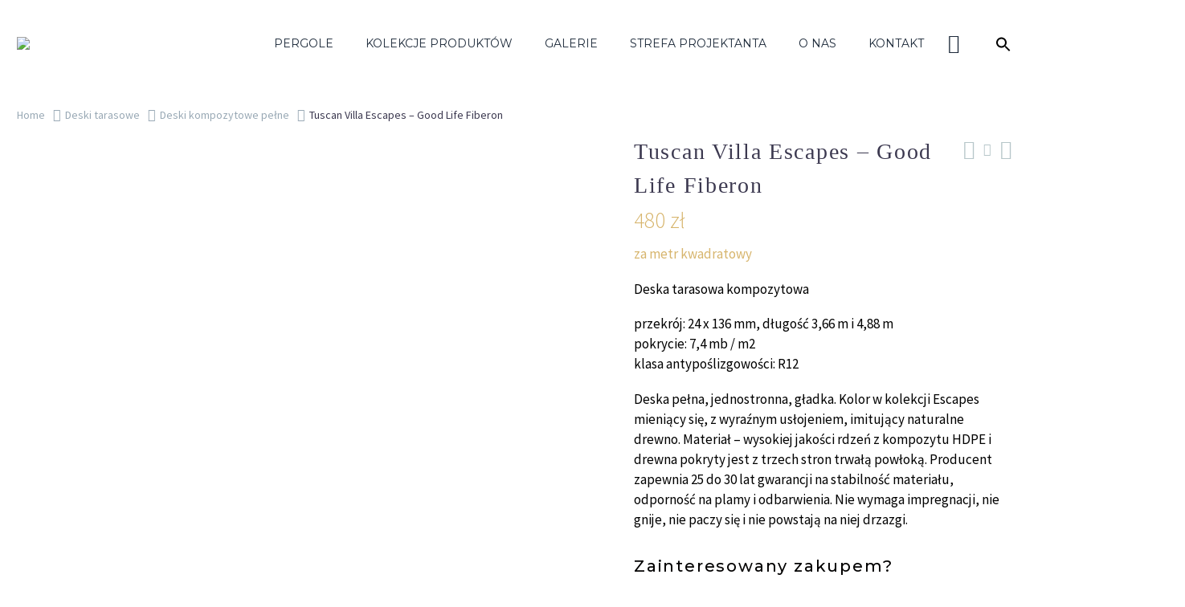

--- FILE ---
content_type: text/html; charset=UTF-8
request_url: https://vivengarden.pl/produkt/tuscan-villa-escapes-good-life-fiberon/
body_size: 56754
content:
<!DOCTYPE html>
<!--[if IE 7]>
<html class="ie ie7" lang="pl-PL" prefix="og: https://ogp.me/ns#" xmlns:og="https://ogp.me/ns#" xmlns:fb="https://ogp.me/ns/fb#">
<![endif]-->
<!--[if IE 8]>
<html class="ie ie8" lang="pl-PL" prefix="og: https://ogp.me/ns#" xmlns:og="https://ogp.me/ns#" xmlns:fb="https://ogp.me/ns/fb#">
<![endif]-->
<!--[if !(IE 7) | !(IE 8) ]><!-->
<html lang="pl-PL" prefix="og: https://ogp.me/ns#" xmlns:og="https://ogp.me/ns#" xmlns:fb="https://ogp.me/ns/fb#">
<!--<![endif]-->
<head>
	<meta charset="UTF-8">
	<meta name="viewport" content="width=device-width, initial-scale=1.0" />
	<link rel="profile" href="https://gmpg.org/xfn/11">
	<link rel="pingback" href="https://vivengarden.pl/xmlrpc.php">
	<style>.tgpli-background-inited { background-image: none !important; }img[data-tgpli-image-inited] { display:none !important;visibility:hidden !important; }</style>		<script type="text/javascript">
			window.tgpLazyItemsOptions = {
				visibilityOffset: 300,
				desktopEnable: true,
				mobileEnable: false			};
			window.tgpQueue = {
				nodes: [],
				add: function(id, data) {
					data = data || {};
					if (window.tgpLazyItems !== undefined) {
						if (this.nodes.length > 0) {
							window.tgpLazyItems.addNodes(this.flushNodes());
						}
						window.tgpLazyItems.addNode({
							node: document.getElementById(id),
							data: data
						});
					} else {
						this.nodes.push({
							node: document.getElementById(id),
							data: data
						});
					}
				},
				flushNodes: function() {
					return this.nodes.splice(0, this.nodes.length);
				}
			};
		</script>
		<script type="text/javascript" async src="https://vivengarden.pl/wp-content/themes/thegem-elementor/js/thegem-pagespeed-lazy-items.js"></script>	<style>img:is([sizes="auto" i], [sizes^="auto," i]) { contain-intrinsic-size: 3000px 1500px }</style>
	<script id="cookieyes" type="text/javascript" src="https://cdn-cookieyes.com/client_data/c4356e32d621a459966c2977/script.js"></script>
<!-- Optymalizacja wyszukiwarek według Rank Math - https://rankmath.com/ -->
<title>Tuscan Villa Escapes - Good Life Fiberon - Viven Garden</title>
<meta name="description" content="za metr kwadratowy Deska tarasowa kompozytowa przekrój: 24 x 136 mm, długość 3,66 m i 4,88 m pokrycie: 7,4 mb / m2 klasa antypoślizgowości: R12 Deska pełna, jednostronna, gładka. Kolor w kolekcji Escapes mieniący się, z wyraźnym usłojeniem, imitujący naturalne drewno. Materiał - wysokiej jakości rdzeń z kompozytu HDPE i drewna pokryty jest z trzech stron trwałą powłoką. Producent zapewnia 25 do 30 lat gwarancji na stabilność materiału, odporność na plamy i odbarwienia. Nie wymaga impregnacji, nie gnije, nie paczy się i nie powstają na niej drzazgi. [template name=content-import post_in=22416]"/>
<meta name="robots" content="follow, index, max-snippet:-1, max-video-preview:-1, max-image-preview:large"/>
<link rel="canonical" href="https://vivengarden.pl/produkt/tuscan-villa-escapes-good-life-fiberon/" />
<meta property="og:locale" content="pl_PL" />
<meta property="og:type" content="product" />
<meta property="og:title" content="Tuscan Villa Escapes - Good Life Fiberon - Viven Garden" />
<meta property="og:description" content="za metr kwadratowy Deska tarasowa kompozytowa przekrój: 24 x 136 mm, długość 3,66 m i 4,88 m pokrycie: 7,4 mb / m2 klasa antypoślizgowości: R12 Deska pełna, jednostronna, gładka. Kolor w kolekcji Escapes mieniący się, z wyraźnym usłojeniem, imitujący naturalne drewno. Materiał - wysokiej jakości rdzeń z kompozytu HDPE i drewna pokryty jest z trzech stron trwałą powłoką. Producent zapewnia 25 do 30 lat gwarancji na stabilność materiału, odporność na plamy i odbarwienia. Nie wymaga impregnacji, nie gnije, nie paczy się i nie powstają na niej drzazgi. [template name=content-import post_in=22416]" />
<meta property="og:url" content="https://vivengarden.pl/produkt/tuscan-villa-escapes-good-life-fiberon/" />
<meta property="og:updated_time" content="2024-02-15T17:48:27+01:00" />
<meta property="og:image" content="https://vivengarden.pl/wp-content/uploads/2022/04/viven-garden-krakow-ogrod-tarasy-deska-tarasowa-kompozytowa-kompozyty-fiberon-goodlife-tuscan-villa-color-detail.jpg" />
<meta property="og:image:secure_url" content="https://vivengarden.pl/wp-content/uploads/2022/04/viven-garden-krakow-ogrod-tarasy-deska-tarasowa-kompozytowa-kompozyty-fiberon-goodlife-tuscan-villa-color-detail.jpg" />
<meta property="og:image:width" content="940" />
<meta property="og:image:height" content="530" />
<meta property="og:image:alt" content="Tuscan Villa Escapes &#8211; Good Life Fiberon" />
<meta property="og:image:type" content="image/jpeg" />
<meta property="product:price:amount" content="480" />
<meta property="product:price:currency" content="PLN" />
<meta property="product:availability" content="instock" />
<meta name="twitter:card" content="summary_large_image" />
<meta name="twitter:title" content="Tuscan Villa Escapes - Good Life Fiberon - Viven Garden" />
<meta name="twitter:description" content="za metr kwadratowy Deska tarasowa kompozytowa przekrój: 24 x 136 mm, długość 3,66 m i 4,88 m pokrycie: 7,4 mb / m2 klasa antypoślizgowości: R12 Deska pełna, jednostronna, gładka. Kolor w kolekcji Escapes mieniący się, z wyraźnym usłojeniem, imitujący naturalne drewno. Materiał - wysokiej jakości rdzeń z kompozytu HDPE i drewna pokryty jest z trzech stron trwałą powłoką. Producent zapewnia 25 do 30 lat gwarancji na stabilność materiału, odporność na plamy i odbarwienia. Nie wymaga impregnacji, nie gnije, nie paczy się i nie powstają na niej drzazgi. [template name=content-import post_in=22416]" />
<meta name="twitter:image" content="https://vivengarden.pl/wp-content/uploads/2022/04/viven-garden-krakow-ogrod-tarasy-deska-tarasowa-kompozytowa-kompozyty-fiberon-goodlife-tuscan-villa-color-detail.jpg" />
<meta name="twitter:label1" content="Cena" />
<meta name="twitter:data1" content="480&nbsp;&#122;&#322;" />
<meta name="twitter:label2" content="Dostępność" />
<meta name="twitter:data2" content="Na stanie" />
<script type="application/ld+json" class="rank-math-schema">{"@context":"https://schema.org","@graph":[{"@type":"Organization","@id":"https://vivengarden.pl/#organization","name":"Viven Garden","url":"https://vivengarden.pl"},{"@type":"WebSite","@id":"https://vivengarden.pl/#website","url":"https://vivengarden.pl","publisher":{"@id":"https://vivengarden.pl/#organization"},"inLanguage":"pl-PL"},{"@type":"ImageObject","@id":"https://vivengarden.pl/wp-content/uploads/2022/04/viven-garden-krakow-ogrod-tarasy-deska-tarasowa-kompozytowa-kompozyty-fiberon-goodlife-tuscan-villa-color-detail.jpg","url":"https://vivengarden.pl/wp-content/uploads/2022/04/viven-garden-krakow-ogrod-tarasy-deska-tarasowa-kompozytowa-kompozyty-fiberon-goodlife-tuscan-villa-color-detail.jpg","width":"940","height":"530","inLanguage":"pl-PL"},{"@type":"BreadcrumbList","@id":"https://vivengarden.pl/produkt/tuscan-villa-escapes-good-life-fiberon/#breadcrumb","itemListElement":[{"@type":"ListItem","position":"1","item":{"@id":"https://vivengarden.pl","name":"Strona g\u0142\u00f3wna"}},{"@type":"ListItem","position":"2","item":{"@id":"https://vivengarden.pl/produkt/tuscan-villa-escapes-good-life-fiberon/","name":"Tuscan Villa Escapes &#8211; Good Life Fiberon"}}]},{"@type":"ItemPage","@id":"https://vivengarden.pl/produkt/tuscan-villa-escapes-good-life-fiberon/#webpage","url":"https://vivengarden.pl/produkt/tuscan-villa-escapes-good-life-fiberon/","name":"Tuscan Villa Escapes - Good Life Fiberon - Viven Garden","datePublished":"2022-04-12T22:24:04+02:00","dateModified":"2024-02-15T17:48:27+01:00","isPartOf":{"@id":"https://vivengarden.pl/#website"},"primaryImageOfPage":{"@id":"https://vivengarden.pl/wp-content/uploads/2022/04/viven-garden-krakow-ogrod-tarasy-deska-tarasowa-kompozytowa-kompozyty-fiberon-goodlife-tuscan-villa-color-detail.jpg"},"inLanguage":"pl-PL","breadcrumb":{"@id":"https://vivengarden.pl/produkt/tuscan-villa-escapes-good-life-fiberon/#breadcrumb"}},{"@type":"Product","name":"Tuscan Villa Escapes - Good Life Fiberon - Viven Garden","description":"za metr kwadratowy Deska tarasowa kompozytowa przekr\u00f3j: 24 x 136 mm, d\u0142ugo\u015b\u0107 3,66 m i 4,88 m pokrycie: 7,4 mb / m2 klasa antypo\u015blizgowo\u015bci: R12 Deska pe\u0142na, jednostronna, g\u0142adka. Kolor w kolekcji Escapes mieni\u0105cy si\u0119, z wyra\u017anym us\u0142ojeniem, imituj\u0105cy naturalne drewno. Materia\u0142 - wysokiej jako\u015bci rdze\u0144 z kompozytu HDPE i drewna pokryty jest z trzech stron trwa\u0142\u0105 pow\u0142ok\u0105. Producent zapewnia 25 do 30 lat gwarancji na stabilno\u015b\u0107 materia\u0142u, odporno\u015b\u0107 na plamy i odbarwienia. Nie wymaga impregnacji, nie gnije, nie paczy si\u0119 i nie powstaj\u0105 na niej drzazgi.","category":"Deski tarasowe","mainEntityOfPage":{"@id":"https://vivengarden.pl/produkt/tuscan-villa-escapes-good-life-fiberon/#webpage"},"image":[{"@type":"ImageObject","url":"https://vivengarden.pl/wp-content/uploads/2022/04/viven-garden-krakow-ogrod-tarasy-deska-tarasowa-kompozytowa-kompozyty-fiberon-goodlife-tuscan-villa-color-detail.jpg","height":"530","width":"940"},{"@type":"ImageObject","url":"https://vivengarden.pl/wp-content/uploads/2022/04/viven-garden-krakow-ogrod-tarasy-deska-tarasowa-kompozytowa-kompozyty-fiberon-good-life-tuscan-villa-gallery3.jpg","height":"530","width":"940"},{"@type":"ImageObject","url":"https://vivengarden.pl/wp-content/uploads/2022/04/viven-garden-krakow-ogrod-tarasy-deska-tarasowa-kompozytowa-kompozyty-fiberon-goodlife-tuscan-villa-gallery.jpg","height":"530","width":"940"},{"@type":"ImageObject","url":"https://vivengarden.pl/wp-content/uploads/2022/04/viven-garden-krakow-ogrod-tarasy-deska-tarasowa-kompozytowa-kompozyty-fiberon-good-life-tuscan-villa-gallery5.jpg","height":"530","width":"940"},{"@type":"ImageObject","url":"https://vivengarden.pl/wp-content/uploads/2022/04/viven-garden-krakow-ogrod-tarasy-deska-tarasowa-kompozytowa-kompozyty-fiberon-good-life-tuscan-villa-gallery4.jpg","height":"530","width":"940"},{"@type":"ImageObject","url":"https://vivengarden.pl/wp-content/uploads/2022/04/viven-garden-krakow-ogrod-tarasy-deska-tarasowa-kompozytowa-kompozyty-fiberon-goodlife-tuscan-villa-gallery2.jpg","height":"530","width":"940"},{"@type":"ImageObject","url":"https://vivengarden.pl/wp-content/uploads/2022/04/viven-garden-krakow-ogrod-tarasy-deska-tarasowa-kompozytowa-kompozyty-fiberon-goodlife-tuscan-villa-board-view2.jpg","height":"530","width":"940"},{"@type":"ImageObject","url":"https://vivengarden.pl/wp-content/uploads/2022/04/viven-garden-krakow-ogrod-tarasy-deska-tarasowa-kompozytowa-kompozyty-fiberon-goodlife-tuscan-villa-grain-detail.jpg","height":"530","width":"940"}],"offers":{"@type":"Offer","price":"480","priceCurrency":"PLN","priceValidUntil":"2027-12-31","availability":"http://schema.org/InStock","itemCondition":"NewCondition","url":"https://vivengarden.pl/produkt/tuscan-villa-escapes-good-life-fiberon/","seller":{"@type":"Organization","@id":"https://vivengarden.pl/","url":"https://vivengarden.pl","logo":""}},"additionalProperty":[{"@type":"PropertyValue","name":"pa_1027-kraj-produkcji","value":"USA"}],"@id":"https://vivengarden.pl/produkt/tuscan-villa-escapes-good-life-fiberon/#richSnippet"}]}</script>
<!-- /Wtyczka Rank Math WordPress SEO -->

<link rel='dns-prefetch' href='//fonts.googleapis.com' />
<link rel='dns-prefetch' href='//use.fontawesome.com' />
<link rel="alternate" type="application/rss+xml" title="Viven Garden &raquo; Kanał z wpisami" href="https://vivengarden.pl/feed/" />
<link rel="alternate" type="application/rss+xml" title="Viven Garden &raquo; Kanał z komentarzami" href="https://vivengarden.pl/comments/feed/" />
<script type="text/javascript">
/* <![CDATA[ */
window._wpemojiSettings = {"baseUrl":"https:\/\/s.w.org\/images\/core\/emoji\/16.0.1\/72x72\/","ext":".png","svgUrl":"https:\/\/s.w.org\/images\/core\/emoji\/16.0.1\/svg\/","svgExt":".svg","source":{"concatemoji":"https:\/\/vivengarden.pl\/wp-includes\/js\/wp-emoji-release.min.js?ver=6.8.2"}};
/*! This file is auto-generated */
!function(s,n){var o,i,e;function c(e){try{var t={supportTests:e,timestamp:(new Date).valueOf()};sessionStorage.setItem(o,JSON.stringify(t))}catch(e){}}function p(e,t,n){e.clearRect(0,0,e.canvas.width,e.canvas.height),e.fillText(t,0,0);var t=new Uint32Array(e.getImageData(0,0,e.canvas.width,e.canvas.height).data),a=(e.clearRect(0,0,e.canvas.width,e.canvas.height),e.fillText(n,0,0),new Uint32Array(e.getImageData(0,0,e.canvas.width,e.canvas.height).data));return t.every(function(e,t){return e===a[t]})}function u(e,t){e.clearRect(0,0,e.canvas.width,e.canvas.height),e.fillText(t,0,0);for(var n=e.getImageData(16,16,1,1),a=0;a<n.data.length;a++)if(0!==n.data[a])return!1;return!0}function f(e,t,n,a){switch(t){case"flag":return n(e,"\ud83c\udff3\ufe0f\u200d\u26a7\ufe0f","\ud83c\udff3\ufe0f\u200b\u26a7\ufe0f")?!1:!n(e,"\ud83c\udde8\ud83c\uddf6","\ud83c\udde8\u200b\ud83c\uddf6")&&!n(e,"\ud83c\udff4\udb40\udc67\udb40\udc62\udb40\udc65\udb40\udc6e\udb40\udc67\udb40\udc7f","\ud83c\udff4\u200b\udb40\udc67\u200b\udb40\udc62\u200b\udb40\udc65\u200b\udb40\udc6e\u200b\udb40\udc67\u200b\udb40\udc7f");case"emoji":return!a(e,"\ud83e\udedf")}return!1}function g(e,t,n,a){var r="undefined"!=typeof WorkerGlobalScope&&self instanceof WorkerGlobalScope?new OffscreenCanvas(300,150):s.createElement("canvas"),o=r.getContext("2d",{willReadFrequently:!0}),i=(o.textBaseline="top",o.font="600 32px Arial",{});return e.forEach(function(e){i[e]=t(o,e,n,a)}),i}function t(e){var t=s.createElement("script");t.src=e,t.defer=!0,s.head.appendChild(t)}"undefined"!=typeof Promise&&(o="wpEmojiSettingsSupports",i=["flag","emoji"],n.supports={everything:!0,everythingExceptFlag:!0},e=new Promise(function(e){s.addEventListener("DOMContentLoaded",e,{once:!0})}),new Promise(function(t){var n=function(){try{var e=JSON.parse(sessionStorage.getItem(o));if("object"==typeof e&&"number"==typeof e.timestamp&&(new Date).valueOf()<e.timestamp+604800&&"object"==typeof e.supportTests)return e.supportTests}catch(e){}return null}();if(!n){if("undefined"!=typeof Worker&&"undefined"!=typeof OffscreenCanvas&&"undefined"!=typeof URL&&URL.createObjectURL&&"undefined"!=typeof Blob)try{var e="postMessage("+g.toString()+"("+[JSON.stringify(i),f.toString(),p.toString(),u.toString()].join(",")+"));",a=new Blob([e],{type:"text/javascript"}),r=new Worker(URL.createObjectURL(a),{name:"wpTestEmojiSupports"});return void(r.onmessage=function(e){c(n=e.data),r.terminate(),t(n)})}catch(e){}c(n=g(i,f,p,u))}t(n)}).then(function(e){for(var t in e)n.supports[t]=e[t],n.supports.everything=n.supports.everything&&n.supports[t],"flag"!==t&&(n.supports.everythingExceptFlag=n.supports.everythingExceptFlag&&n.supports[t]);n.supports.everythingExceptFlag=n.supports.everythingExceptFlag&&!n.supports.flag,n.DOMReady=!1,n.readyCallback=function(){n.DOMReady=!0}}).then(function(){return e}).then(function(){var e;n.supports.everything||(n.readyCallback(),(e=n.source||{}).concatemoji?t(e.concatemoji):e.wpemoji&&e.twemoji&&(t(e.twemoji),t(e.wpemoji)))}))}((window,document),window._wpemojiSettings);
/* ]]> */
</script>
<link rel='stylesheet' id='yith_woocompare_page-css' href='https://vivengarden.pl/wp-content/plugins/yith-woocommerce-compare-premium/assets/css/style.css?ver=2.9.0' type='text/css' media='all' />
<style id='yith_woocompare_page-inline-css' type='text/css'>

				#yith-woocompare-cat-nav h3 {
                    color: #333333;
                }
                #yith-woocompare-cat-nav li a {
                    color: #777777;
                }
                #yith-woocompare-cat-nav li a:hover, #yith-woocompare-cat-nav li .active {
                    color: #333333;
                }
                table.compare-list .remove a {
                    color: rgb(215,181,109);
                }
                table.compare-list .remove a:hover {
                    color: #333333;
                }
                a.button.yith_woocompare_clear, table.compare-list .product_info .button, table.compare-list .add-to-cart .button, table.compare-list .added_to_cart {
                    color: #ffffff;
                    background-color: rgb(215,181,109);
                }
               	a.button.yith_woocompare_clear:hover, table.compare-list .product_info .button:hover, table.compare-list .add-to-cart .button:hover, table.compare-list .added_to_cart:hover {
                    color: #ffffff;
                    background-color: #303030;
                }
                table.compare-list .rating .star-rating {
                    color: #303030;
                }
                #yith-woocompare-related .yith-woocompare-related-title {
                    color: #333333;
                }
                #yith-woocompare-related .related-products .button {
                    color: #ffffff;
                    background-color: #b2b2b2;
                }
                #yith-woocompare-related .related-products .button:hover {
                    color: rgb(215,181,109);
                    background-color: #303030;
                }
                #yith-woocompare-share h3 {
                    color: #333333;
                }
                table.compare-list tr.different, table.compare-list tr.different th {
                	background-color: rgba(255,255,255,0.07) !important;
                }
</style>
<link rel='stylesheet' id='jquery-fixedheadertable-style-css' href='https://vivengarden.pl/wp-content/plugins/yith-woocommerce-compare-premium/assets/css/jquery.dataTables.css?ver=1.10.18' type='text/css' media='all' />
<link rel='stylesheet' id='hfe-widgets-style-css' href='https://vivengarden.pl/wp-content/plugins/header-footer-elementor/inc/widgets-css/frontend.css?ver=2.4.7' type='text/css' media='all' />
<link rel='stylesheet' id='thegem-preloader-css' href='https://vivengarden.pl/wp-content/themes/thegem-elementor/css/thegem-preloader.css?ver=5.10.5' type='text/css' media='all' />
<style id='thegem-preloader-inline-css' type='text/css'>

		body:not(.compose-mode) .gem-icon-style-gradient span,
		body:not(.compose-mode) .gem-icon .gem-icon-half-1,
		body:not(.compose-mode) .gem-icon .gem-icon-half-2 {
			opacity: 0 !important;
			}
</style>
<link rel='stylesheet' id='thegem-reset-css' href='https://vivengarden.pl/wp-content/themes/thegem-elementor/css/thegem-reset.css?ver=5.10.5' type='text/css' media='all' />
<link rel='stylesheet' id='thegem-grid-css' href='https://vivengarden.pl/wp-content/themes/thegem-elementor/css/thegem-grid.css?ver=5.10.5' type='text/css' media='all' />
<link rel='stylesheet' id='thegem-header-css' href='https://vivengarden.pl/wp-content/themes/thegem-elementor/css/thegem-header.css?ver=5.10.5' type='text/css' media='all' />
<link rel='stylesheet' id='thegem-style-css' href='https://vivengarden.pl/wp-content/themes/thegem-elementor/style.css?ver=6.8.2' type='text/css' media='all' />
<link rel='stylesheet' id='thegem-widgets-css' href='https://vivengarden.pl/wp-content/themes/thegem-elementor/css/thegem-widgets.css?ver=5.10.5' type='text/css' media='all' />
<link rel='stylesheet' id='thegem-new-css-css' href='https://vivengarden.pl/wp-content/themes/thegem-elementor/css/thegem-new-css.css?ver=5.10.5' type='text/css' media='all' />
<link rel='stylesheet' id='perevazka-css-css-css' href='https://vivengarden.pl/wp-content/themes/thegem-elementor/css/thegem-perevazka-css.css?ver=5.10.5' type='text/css' media='all' />
<link rel='stylesheet' id='thegem-google-fonts-css' href='//fonts.googleapis.com/css?family=Source+Sans+Pro%3A200%2C200italic%2C300%2C300italic%2C400%2C400italic%2C600%2C600italic%2C700%2C700italic%2C900%2C900italic%7CMontserrat%3A100%2C200%2C300%2C400%2C500%2C600%2C700%2C800%2C900%2C100italic%2C200italic%2C300italic%2C400italic%2C500italic%2C600italic%2C700italic%2C800italic%2C900italic&#038;subset=cyrillic%2Ccyrillic-ext%2Cgreek%2Cgreek-ext%2Clatin%2Clatin-ext%2Cvietnamese&#038;ver=6.8.2' type='text/css' media='all' />
<link rel='stylesheet' id='thegem-custom-css' href='https://vivengarden.pl/wp-content/uploads/thegem/css/custom-kJSnDoko.css?ver=5.10.5' type='text/css' media='all' />
<style id='thegem-custom-inline-css' type='text/css'>
body .breadcrumbs,body .breadcrumbs a,body .bc-devider:before {color: #FFFFFFFF;}body .breadcrumbs .current {	color: #E7FF89FF;	border-bottom: 3px solid #E7FF89FF;}body .breadcrumbs a:hover {	color: #E7FF89FF;}body .page-title-block .breadcrumbs-container{	text-align: center;}.page-breadcrumbs{	position: relative;	display: flex;	width: 100%;	align-items: center;	min-height: 70px;	z-index: 5;}.fullwidth-content > .page-breadcrumbs {	padding-left: 21px;	padding-right: 21px;}.page-breadcrumbs.page-breadcrumbs--left{	justify-content: flex-start;	text-align: left;}.page-breadcrumbs.page-breadcrumbs--center{	justify-content: center;	text-align: center;}.page-breadcrumbs.page-breadcrumbs--right{	justify-content: flex-end;	text-align: right;}.page-breadcrumbs ul{	display: flex;	flex-wrap: wrap;	padding: 0;	margin: 0;	list-style-type: none;}.page-breadcrumbs ul li{	position: relative;}.page-breadcrumbs ul li:not(:last-child){	padding-right: 20px;	margin-right: 5px;}.page-breadcrumbs ul li:not(:last-child):after{	font-family: 'thegem-icons';	content: '\e601';	position: absolute;	right: 0;	top: 50%;	transform: translateY(-50%);	line-height: 1;}.page-breadcrumbs ul li a,.page-breadcrumbs ul li:not(:last-child):after{	color: #99A9B5FF;}.page-breadcrumbs ul li{	color: #3C3950FF;}.page-breadcrumbs ul li a:hover{	color: #3C3950FF;}.block-content {padding-top: 0px;}.gem-slideshow,.slideshow-preloader {}.block-content:last-of-type {padding-bottom: 70px;}#top-area {	display: none;}@media (max-width: 991px) {#page-title {padding-top: 80px;padding-bottom: 80px;}.page-title-inner, body .breadcrumbs{padding-left: 0px;padding-right: 0px;}.page-title-excerpt {margin-top: 18px;}#page-title .page-title-title {margin-top: 0px;}.block-content {padding-top: 0px;}.block-content:last-of-type {}#top-area {	display: block;}}@media (max-width: 767px) {#page-title {padding-top: 80px;padding-bottom: 80px;}.page-title-inner,body .breadcrumbs{padding-left: 0px;padding-right: 0px;}.page-title-excerpt {margin-top: 18px;}#page-title .page-title-title {margin-top: 0px;}.block-content {padding-top: 0px;}.block-content:last-of-type {}#top-area {	display: none;}}
</style>
<link rel='stylesheet' id='jquery-fancybox-css' href='https://vivengarden.pl/wp-content/themes/thegem-elementor/js/fancyBox/jquery.fancybox.min.css?ver=5.10.5' type='text/css' media='all' />
<style id='wp-emoji-styles-inline-css' type='text/css'>

	img.wp-smiley, img.emoji {
		display: inline !important;
		border: none !important;
		box-shadow: none !important;
		height: 1em !important;
		width: 1em !important;
		margin: 0 0.07em !important;
		vertical-align: -0.1em !important;
		background: none !important;
		padding: 0 !important;
	}
</style>
<style id='classic-theme-styles-inline-css' type='text/css'>
/*! This file is auto-generated */
.wp-block-button__link{color:#fff;background-color:#32373c;border-radius:9999px;box-shadow:none;text-decoration:none;padding:calc(.667em + 2px) calc(1.333em + 2px);font-size:1.125em}.wp-block-file__button{background:#32373c;color:#fff;text-decoration:none}
</style>
<link rel='stylesheet' id='ht-contactform-block-style-css' href='https://vivengarden.pl/wp-content/plugins/ht-contactform/blocks/src/assets/css/style-index.css?ver=2.3.0' type='text/css' media='all' />
<style id='font-awesome-svg-styles-default-inline-css' type='text/css'>
.svg-inline--fa {
  display: inline-block;
  height: 1em;
  overflow: visible;
  vertical-align: -.125em;
}
</style>
<link rel='stylesheet' id='font-awesome-svg-styles-css' href='https://vivengarden.pl/wp-content/uploads/font-awesome/v6.5.1/css/svg-with-js.css' type='text/css' media='all' />
<style id='font-awesome-svg-styles-inline-css' type='text/css'>
   .wp-block-font-awesome-icon svg::before,
   .wp-rich-text-font-awesome-icon svg::before {content: unset;}
</style>
<style id='global-styles-inline-css' type='text/css'>
:root{--wp--preset--aspect-ratio--square: 1;--wp--preset--aspect-ratio--4-3: 4/3;--wp--preset--aspect-ratio--3-4: 3/4;--wp--preset--aspect-ratio--3-2: 3/2;--wp--preset--aspect-ratio--2-3: 2/3;--wp--preset--aspect-ratio--16-9: 16/9;--wp--preset--aspect-ratio--9-16: 9/16;--wp--preset--color--black: #000000;--wp--preset--color--cyan-bluish-gray: #abb8c3;--wp--preset--color--white: #ffffff;--wp--preset--color--pale-pink: #f78da7;--wp--preset--color--vivid-red: #cf2e2e;--wp--preset--color--luminous-vivid-orange: #ff6900;--wp--preset--color--luminous-vivid-amber: #fcb900;--wp--preset--color--light-green-cyan: #7bdcb5;--wp--preset--color--vivid-green-cyan: #00d084;--wp--preset--color--pale-cyan-blue: #8ed1fc;--wp--preset--color--vivid-cyan-blue: #0693e3;--wp--preset--color--vivid-purple: #9b51e0;--wp--preset--gradient--vivid-cyan-blue-to-vivid-purple: linear-gradient(135deg,rgba(6,147,227,1) 0%,rgb(155,81,224) 100%);--wp--preset--gradient--light-green-cyan-to-vivid-green-cyan: linear-gradient(135deg,rgb(122,220,180) 0%,rgb(0,208,130) 100%);--wp--preset--gradient--luminous-vivid-amber-to-luminous-vivid-orange: linear-gradient(135deg,rgba(252,185,0,1) 0%,rgba(255,105,0,1) 100%);--wp--preset--gradient--luminous-vivid-orange-to-vivid-red: linear-gradient(135deg,rgba(255,105,0,1) 0%,rgb(207,46,46) 100%);--wp--preset--gradient--very-light-gray-to-cyan-bluish-gray: linear-gradient(135deg,rgb(238,238,238) 0%,rgb(169,184,195) 100%);--wp--preset--gradient--cool-to-warm-spectrum: linear-gradient(135deg,rgb(74,234,220) 0%,rgb(151,120,209) 20%,rgb(207,42,186) 40%,rgb(238,44,130) 60%,rgb(251,105,98) 80%,rgb(254,248,76) 100%);--wp--preset--gradient--blush-light-purple: linear-gradient(135deg,rgb(255,206,236) 0%,rgb(152,150,240) 100%);--wp--preset--gradient--blush-bordeaux: linear-gradient(135deg,rgb(254,205,165) 0%,rgb(254,45,45) 50%,rgb(107,0,62) 100%);--wp--preset--gradient--luminous-dusk: linear-gradient(135deg,rgb(255,203,112) 0%,rgb(199,81,192) 50%,rgb(65,88,208) 100%);--wp--preset--gradient--pale-ocean: linear-gradient(135deg,rgb(255,245,203) 0%,rgb(182,227,212) 50%,rgb(51,167,181) 100%);--wp--preset--gradient--electric-grass: linear-gradient(135deg,rgb(202,248,128) 0%,rgb(113,206,126) 100%);--wp--preset--gradient--midnight: linear-gradient(135deg,rgb(2,3,129) 0%,rgb(40,116,252) 100%);--wp--preset--font-size--small: 13px;--wp--preset--font-size--medium: 20px;--wp--preset--font-size--large: 36px;--wp--preset--font-size--x-large: 42px;--wp--preset--spacing--20: 0.44rem;--wp--preset--spacing--30: 0.67rem;--wp--preset--spacing--40: 1rem;--wp--preset--spacing--50: 1.5rem;--wp--preset--spacing--60: 2.25rem;--wp--preset--spacing--70: 3.38rem;--wp--preset--spacing--80: 5.06rem;--wp--preset--shadow--natural: 6px 6px 9px rgba(0, 0, 0, 0.2);--wp--preset--shadow--deep: 12px 12px 50px rgba(0, 0, 0, 0.4);--wp--preset--shadow--sharp: 6px 6px 0px rgba(0, 0, 0, 0.2);--wp--preset--shadow--outlined: 6px 6px 0px -3px rgba(255, 255, 255, 1), 6px 6px rgba(0, 0, 0, 1);--wp--preset--shadow--crisp: 6px 6px 0px rgba(0, 0, 0, 1);}:where(.is-layout-flex){gap: 0.5em;}:where(.is-layout-grid){gap: 0.5em;}body .is-layout-flex{display: flex;}.is-layout-flex{flex-wrap: wrap;align-items: center;}.is-layout-flex > :is(*, div){margin: 0;}body .is-layout-grid{display: grid;}.is-layout-grid > :is(*, div){margin: 0;}:where(.wp-block-columns.is-layout-flex){gap: 2em;}:where(.wp-block-columns.is-layout-grid){gap: 2em;}:where(.wp-block-post-template.is-layout-flex){gap: 1.25em;}:where(.wp-block-post-template.is-layout-grid){gap: 1.25em;}.has-black-color{color: var(--wp--preset--color--black) !important;}.has-cyan-bluish-gray-color{color: var(--wp--preset--color--cyan-bluish-gray) !important;}.has-white-color{color: var(--wp--preset--color--white) !important;}.has-pale-pink-color{color: var(--wp--preset--color--pale-pink) !important;}.has-vivid-red-color{color: var(--wp--preset--color--vivid-red) !important;}.has-luminous-vivid-orange-color{color: var(--wp--preset--color--luminous-vivid-orange) !important;}.has-luminous-vivid-amber-color{color: var(--wp--preset--color--luminous-vivid-amber) !important;}.has-light-green-cyan-color{color: var(--wp--preset--color--light-green-cyan) !important;}.has-vivid-green-cyan-color{color: var(--wp--preset--color--vivid-green-cyan) !important;}.has-pale-cyan-blue-color{color: var(--wp--preset--color--pale-cyan-blue) !important;}.has-vivid-cyan-blue-color{color: var(--wp--preset--color--vivid-cyan-blue) !important;}.has-vivid-purple-color{color: var(--wp--preset--color--vivid-purple) !important;}.has-black-background-color{background-color: var(--wp--preset--color--black) !important;}.has-cyan-bluish-gray-background-color{background-color: var(--wp--preset--color--cyan-bluish-gray) !important;}.has-white-background-color{background-color: var(--wp--preset--color--white) !important;}.has-pale-pink-background-color{background-color: var(--wp--preset--color--pale-pink) !important;}.has-vivid-red-background-color{background-color: var(--wp--preset--color--vivid-red) !important;}.has-luminous-vivid-orange-background-color{background-color: var(--wp--preset--color--luminous-vivid-orange) !important;}.has-luminous-vivid-amber-background-color{background-color: var(--wp--preset--color--luminous-vivid-amber) !important;}.has-light-green-cyan-background-color{background-color: var(--wp--preset--color--light-green-cyan) !important;}.has-vivid-green-cyan-background-color{background-color: var(--wp--preset--color--vivid-green-cyan) !important;}.has-pale-cyan-blue-background-color{background-color: var(--wp--preset--color--pale-cyan-blue) !important;}.has-vivid-cyan-blue-background-color{background-color: var(--wp--preset--color--vivid-cyan-blue) !important;}.has-vivid-purple-background-color{background-color: var(--wp--preset--color--vivid-purple) !important;}.has-black-border-color{border-color: var(--wp--preset--color--black) !important;}.has-cyan-bluish-gray-border-color{border-color: var(--wp--preset--color--cyan-bluish-gray) !important;}.has-white-border-color{border-color: var(--wp--preset--color--white) !important;}.has-pale-pink-border-color{border-color: var(--wp--preset--color--pale-pink) !important;}.has-vivid-red-border-color{border-color: var(--wp--preset--color--vivid-red) !important;}.has-luminous-vivid-orange-border-color{border-color: var(--wp--preset--color--luminous-vivid-orange) !important;}.has-luminous-vivid-amber-border-color{border-color: var(--wp--preset--color--luminous-vivid-amber) !important;}.has-light-green-cyan-border-color{border-color: var(--wp--preset--color--light-green-cyan) !important;}.has-vivid-green-cyan-border-color{border-color: var(--wp--preset--color--vivid-green-cyan) !important;}.has-pale-cyan-blue-border-color{border-color: var(--wp--preset--color--pale-cyan-blue) !important;}.has-vivid-cyan-blue-border-color{border-color: var(--wp--preset--color--vivid-cyan-blue) !important;}.has-vivid-purple-border-color{border-color: var(--wp--preset--color--vivid-purple) !important;}.has-vivid-cyan-blue-to-vivid-purple-gradient-background{background: var(--wp--preset--gradient--vivid-cyan-blue-to-vivid-purple) !important;}.has-light-green-cyan-to-vivid-green-cyan-gradient-background{background: var(--wp--preset--gradient--light-green-cyan-to-vivid-green-cyan) !important;}.has-luminous-vivid-amber-to-luminous-vivid-orange-gradient-background{background: var(--wp--preset--gradient--luminous-vivid-amber-to-luminous-vivid-orange) !important;}.has-luminous-vivid-orange-to-vivid-red-gradient-background{background: var(--wp--preset--gradient--luminous-vivid-orange-to-vivid-red) !important;}.has-very-light-gray-to-cyan-bluish-gray-gradient-background{background: var(--wp--preset--gradient--very-light-gray-to-cyan-bluish-gray) !important;}.has-cool-to-warm-spectrum-gradient-background{background: var(--wp--preset--gradient--cool-to-warm-spectrum) !important;}.has-blush-light-purple-gradient-background{background: var(--wp--preset--gradient--blush-light-purple) !important;}.has-blush-bordeaux-gradient-background{background: var(--wp--preset--gradient--blush-bordeaux) !important;}.has-luminous-dusk-gradient-background{background: var(--wp--preset--gradient--luminous-dusk) !important;}.has-pale-ocean-gradient-background{background: var(--wp--preset--gradient--pale-ocean) !important;}.has-electric-grass-gradient-background{background: var(--wp--preset--gradient--electric-grass) !important;}.has-midnight-gradient-background{background: var(--wp--preset--gradient--midnight) !important;}.has-small-font-size{font-size: var(--wp--preset--font-size--small) !important;}.has-medium-font-size{font-size: var(--wp--preset--font-size--medium) !important;}.has-large-font-size{font-size: var(--wp--preset--font-size--large) !important;}.has-x-large-font-size{font-size: var(--wp--preset--font-size--x-large) !important;}
:where(.wp-block-post-template.is-layout-flex){gap: 1.25em;}:where(.wp-block-post-template.is-layout-grid){gap: 1.25em;}
:where(.wp-block-columns.is-layout-flex){gap: 2em;}:where(.wp-block-columns.is-layout-grid){gap: 2em;}
:root :where(.wp-block-pullquote){font-size: 1.5em;line-height: 1.6;}
</style>
<link rel='stylesheet' id='contact-form-7-css' href='https://vivengarden.pl/wp-content/plugins/contact-form-7/includes/css/styles.css?ver=6.1' type='text/css' media='all' />
<style id='woocommerce-inline-inline-css' type='text/css'>
.woocommerce form .form-row .required { visibility: visible; }
</style>
<link rel='stylesheet' id='ivory-search-styles-css' href='https://vivengarden.pl/wp-content/plugins/add-search-to-menu/public/css/ivory-search.min.css?ver=5.5.11' type='text/css' media='all' />
<link rel='stylesheet' id='hfe-style-css' href='https://vivengarden.pl/wp-content/plugins/header-footer-elementor/assets/css/header-footer-elementor.css?ver=2.4.7' type='text/css' media='all' />
<link rel='stylesheet' id='elementor-frontend-legacy-css' href='https://vivengarden.pl/wp-content/plugins/thegem-elements-elementor/inc/elementor/assets/css/frontend-legacy.min.css?ver=3.30.4' type='text/css' media='all' />
<link rel='stylesheet' id='elementor-frontend-css' href='https://vivengarden.pl/wp-content/plugins/elementor/assets/css/frontend.min.css?ver=3.30.4' type='text/css' media='all' />
<link rel='stylesheet' id='elementor-post-3826-css' href='https://vivengarden.pl/wp-content/uploads/elementor/css/post-3826.css?ver=1754288782' type='text/css' media='all' />
<link rel='stylesheet' id='post-grid-elementor-addon-main-css' href='https://vivengarden.pl/wp-content/plugins/post-grid-elementor-addon/assets/css/main.css?ver=6.8.2' type='text/css' media='all' />
<link rel='stylesheet' id='font-awesome-5-all-css' href='https://vivengarden.pl/wp-content/plugins/elementor/assets/lib/font-awesome/css/all.min.css?ver=3.30.4' type='text/css' media='all' />
<link rel='stylesheet' id='font-awesome-4-shim-css' href='https://vivengarden.pl/wp-content/plugins/elementor/assets/lib/font-awesome/css/v4-shims.min.css?ver=3.30.4' type='text/css' media='all' />
<link rel='stylesheet' id='elementor-post-8411-css' href='https://vivengarden.pl/wp-content/uploads/elementor/css/post-8411.css?ver=1755372640' type='text/css' media='all' />
<link rel='stylesheet' id='elementor-post-22281-css' href='https://vivengarden.pl/wp-content/uploads/elementor/css/post-22281.css?ver=1754288783' type='text/css' media='all' />
<link rel='stylesheet' id='jquery-colorbox-css' href='https://vivengarden.pl/wp-content/plugins/yith-woocommerce-compare-premium/assets/css/colorbox.css?ver=1.6.1' type='text/css' media='all' />
<link rel='stylesheet' id='yith-woocompare-widget-css' href='https://vivengarden.pl/wp-content/plugins/yith-woocommerce-compare-premium/assets/css/widget.css?ver=2.9.0' type='text/css' media='all' />
<link rel='stylesheet' id='brands-styles-css' href='https://vivengarden.pl/wp-content/plugins/woocommerce/assets/css/brands.css?ver=10.0.5' type='text/css' media='all' />
<link rel='stylesheet' id='thegem-woocommerce-minicart-css' href='https://vivengarden.pl/wp-content/themes/thegem-elementor/css/thegem-woocommerce-minicart.css?ver=5.10.5' type='text/css' media='all' />
<link rel='stylesheet' id='thegem-woocommerce-css' href='https://vivengarden.pl/wp-content/themes/thegem-elementor/css/thegem-woocommerce.css?ver=5.10.5' type='text/css' media='all' />
<link rel='stylesheet' id='thegem-woocommerce1-css' href='https://vivengarden.pl/wp-content/themes/thegem-elementor/css/thegem-woocommerce1.css?ver=5.10.5' type='text/css' media='all' />
<link rel='stylesheet' id='thegem-woocommerce-temp-css' href='https://vivengarden.pl/wp-content/themes/thegem-elementor/css/thegem-woocommerce-temp.css?ver=5.10.5' type='text/css' media='all' />
<link rel='stylesheet' id='thegem-woocommerce-custom-css' href='https://vivengarden.pl/wp-content/themes/thegem-elementor/css/thegem-woocommerce-custom.css?ver=5.10.5' type='text/css' media='all' />
<link rel='stylesheet' id='thegem-product-page-css' href='https://vivengarden.pl/wp-content/themes/thegem-elementor/css/thegem-product-page.css?ver=5.10.5' type='text/css' media='all' />
<link rel='stylesheet' id='owl-css' href='https://vivengarden.pl/wp-content/themes/thegem-elementor/js/owl/owl.carousel.css?ver=5.10.5' type='text/css' media='all' />
<link rel='stylesheet' id='thegem-product-gallery-css' href='https://vivengarden.pl/wp-content/themes/thegem-elementor/css/thegem-product-gallery.css?ver=5.10.5' type='text/css' media='all' />
<link rel='stylesheet' id='thegem-hovers-css' href='https://vivengarden.pl/wp-content/themes/thegem-elementor/css/thegem-hovers.css?ver=5.10.5' type='text/css' media='all' />
<link rel='stylesheet' id='thegem-portfolio-css' href='https://vivengarden.pl/wp-content/themes/thegem-elementor/css/thegem-portfolio.css?ver=5.10.5' type='text/css' media='all' />
<link rel='stylesheet' id='thegem-portfolio-filters-list-css' href='https://vivengarden.pl/wp-content/themes/thegem-elementor/css/thegem-portfolio-filters-list.css?ver=5.10.5' type='text/css' media='all' />
<link rel='stylesheet' id='thegem-portfolio-products-extended-css' href='https://vivengarden.pl/wp-content/themes/thegem-elementor/css/thegem-portfolio-products-extended.css?ver=5.10.5' type='text/css' media='all' />
<link rel='stylesheet' id='font-awesome-official-css' href='https://use.fontawesome.com/releases/v6.5.1/css/all.css' type='text/css' media='all' integrity="sha384-t1nt8BQoYMLFN5p42tRAtuAAFQaCQODekUVeKKZrEnEyp4H2R0RHFz0KWpmj7i8g" crossorigin="anonymous" />
<link rel='stylesheet' id='slb_core-css' href='https://vivengarden.pl/wp-content/plugins/simple-lightbox/client/css/app.css?ver=2.9.4' type='text/css' media='all' />
<link rel='stylesheet' id='hfe-elementor-icons-css' href='https://vivengarden.pl/wp-content/plugins/elementor/assets/lib/eicons/css/elementor-icons.min.css?ver=5.34.0' type='text/css' media='all' />
<link rel='stylesheet' id='hfe-icons-list-css' href='https://vivengarden.pl/wp-content/plugins/elementor/assets/css/widget-icon-list.min.css?ver=3.24.3' type='text/css' media='all' />
<link rel='stylesheet' id='hfe-social-icons-css' href='https://vivengarden.pl/wp-content/plugins/elementor/assets/css/widget-social-icons.min.css?ver=3.24.0' type='text/css' media='all' />
<link rel='stylesheet' id='hfe-social-share-icons-brands-css' href='https://vivengarden.pl/wp-content/plugins/elementor/assets/lib/font-awesome/css/brands.css?ver=5.15.3' type='text/css' media='all' />
<link rel='stylesheet' id='hfe-social-share-icons-fontawesome-css' href='https://vivengarden.pl/wp-content/plugins/elementor/assets/lib/font-awesome/css/fontawesome.css?ver=5.15.3' type='text/css' media='all' />
<link rel='stylesheet' id='hfe-nav-menu-icons-css' href='https://vivengarden.pl/wp-content/plugins/elementor/assets/lib/font-awesome/css/solid.css?ver=5.15.3' type='text/css' media='all' />
<link rel='stylesheet' id='mlk_pc/css/woocommerce-css' href='https://vivengarden.pl/wp-content/plugins/product-configurator-for-woocommerce/assets/css/woocommerce.css?ver=1.5.1' type='text/css' media='all' />
<link rel='stylesheet' id='font-awesome-official-v4shim-css' href='https://use.fontawesome.com/releases/v6.5.1/css/v4-shims.css' type='text/css' media='all' integrity="sha384-5Jfdy0XO8+vjCRofsSnGmxGSYjLfsjjTOABKxVr8BkfvlaAm14bIJc7Jcjfq/xQI" crossorigin="anonymous" />
<link rel='stylesheet' id='elementor-gf-local-montserrat-css' href='https://vivengarden.pl/wp-content/uploads/elementor/google-fonts/css/montserrat.css?ver=1748931026' type='text/css' media='all' />
<script type="text/javascript">function fullHeightRow() {
			var fullHeight,
				offsetTop,
				element = document.getElementsByClassName('vc_row-o-full-height')[0];
			if (element) {
				fullHeight = window.innerHeight;
				offsetTop = window.pageYOffset + element.getBoundingClientRect().top;
				if (offsetTop < fullHeight) {
					fullHeight = 100 - offsetTop / (fullHeight / 100);
					element.style.minHeight = fullHeight + 'vh'
				}
			}
		}
		fullHeightRow();</script><!--[if lt IE 9]>
<script type="text/javascript" src="https://vivengarden.pl/wp-content/themes/thegem-elementor/js/html5.js?ver=5.10.5" id="html5-js"></script>
<![endif]-->
<script type="text/javascript" src="https://vivengarden.pl/wp-includes/js/jquery/jquery.min.js?ver=3.7.1" id="jquery-core-js"></script>
<script type="text/javascript" src="https://vivengarden.pl/wp-includes/js/jquery/jquery-migrate.min.js?ver=3.4.1" id="jquery-migrate-js"></script>
<script type="text/javascript" id="jquery-js-after">
/* <![CDATA[ */
!function($){"use strict";$(document).ready(function(){$(this).scrollTop()>100&&$(".hfe-scroll-to-top-wrap").removeClass("hfe-scroll-to-top-hide"),$(window).scroll(function(){$(this).scrollTop()<100?$(".hfe-scroll-to-top-wrap").fadeOut(300):$(".hfe-scroll-to-top-wrap").fadeIn(300)}),$(".hfe-scroll-to-top-wrap").on("click",function(){$("html, body").animate({scrollTop:0},300);return!1})})}(jQuery);
!function($){'use strict';$(document).ready(function(){var bar=$('.hfe-reading-progress-bar');if(!bar.length)return;$(window).on('scroll',function(){var s=$(window).scrollTop(),d=$(document).height()-$(window).height(),p=d? s/d*100:0;bar.css('width',p+'%')});});}(jQuery);
/* ]]> */
</script>
<script type="text/javascript" id="wc-single-product-js-extra">
/* <![CDATA[ */
var wc_single_product_params = {"i18n_required_rating_text":"Prosz\u0119 wybra\u0107 ocen\u0119","i18n_rating_options":["1 z 5 gwiazdek","2 z 5 gwiazdek","3 z 5 gwiazdek","4 z 5 gwiazdek","5 z 5 gwiazdek"],"i18n_product_gallery_trigger_text":"Wy\u015bwietl pe\u0142noekranow\u0105 galeri\u0119 obrazk\u00f3w","review_rating_required":"yes","flexslider":{"rtl":false,"animation":"slide","smoothHeight":true,"directionNav":false,"controlNav":"thumbnails","slideshow":false,"animationSpeed":500,"animationLoop":false,"allowOneSlide":false},"zoom_enabled":"1","zoom_options":[],"photoswipe_enabled":"1","photoswipe_options":{"shareEl":false,"closeOnScroll":false,"history":false,"hideAnimationDuration":0,"showAnimationDuration":0},"flexslider_enabled":"1"};
/* ]]> */
</script>
<script type="text/javascript" src="https://vivengarden.pl/wp-content/plugins/woocommerce/assets/js/frontend/single-product.min.js?ver=10.0.5" id="wc-single-product-js" defer="defer" data-wp-strategy="defer"></script>
<script type="text/javascript" src="https://vivengarden.pl/wp-content/plugins/woocommerce/assets/js/jquery-blockui/jquery.blockUI.min.js?ver=2.7.0-wc.10.0.5" id="jquery-blockui-js" defer="defer" data-wp-strategy="defer"></script>
<script type="text/javascript" src="https://vivengarden.pl/wp-content/plugins/woocommerce/assets/js/js-cookie/js.cookie.min.js?ver=2.1.4-wc.10.0.5" id="js-cookie-js" defer="defer" data-wp-strategy="defer"></script>
<script type="text/javascript" id="woocommerce-js-extra">
/* <![CDATA[ */
var woocommerce_params = {"ajax_url":"\/wp-admin\/admin-ajax.php","wc_ajax_url":"\/?wc-ajax=%%endpoint%%","i18n_password_show":"Poka\u017c has\u0142o","i18n_password_hide":"Ukryj has\u0142o"};
/* ]]> */
</script>
<script type="text/javascript" src="https://vivengarden.pl/wp-content/plugins/woocommerce/assets/js/frontend/woocommerce.min.js?ver=10.0.5" id="woocommerce-js" defer="defer" data-wp-strategy="defer"></script>
<script type="text/javascript" src="https://vivengarden.pl/wp-content/plugins/elementor/assets/lib/font-awesome/js/v4-shims.min.js?ver=3.30.4" id="font-awesome-4-shim-js"></script>
<script type="text/javascript" id="mkl_pc/general-js-extra">
/* <![CDATA[ */
var mkl_pc_general = {"ajaxurl":"https:\/\/vivengarden.pl\/wp-admin\/admin-ajax.php"};
/* ]]> */
</script>
<script type="text/javascript" src="https://vivengarden.pl/wp-content/plugins/product-configurator-for-woocommerce/assets/js/general.min.js?ver=1754288717" id="mkl_pc/general-js"></script>
<link rel="https://api.w.org/" href="https://vivengarden.pl/wp-json/" /><link rel="alternate" title="JSON" type="application/json" href="https://vivengarden.pl/wp-json/wp/v2/product/4731" /><link rel="EditURI" type="application/rsd+xml" title="RSD" href="https://vivengarden.pl/xmlrpc.php?rsd" />
<meta name="generator" content="WordPress 6.8.2" />
<link rel='shortlink' href='https://vivengarden.pl/?p=4731' />
<link rel="alternate" title="oEmbed (JSON)" type="application/json+oembed" href="https://vivengarden.pl/wp-json/oembed/1.0/embed?url=https%3A%2F%2Fvivengarden.pl%2Fprodukt%2Ftuscan-villa-escapes-good-life-fiberon%2F" />
<link rel="alternate" title="oEmbed (XML)" type="text/xml+oembed" href="https://vivengarden.pl/wp-json/oembed/1.0/embed?url=https%3A%2F%2Fvivengarden.pl%2Fprodukt%2Ftuscan-villa-escapes-good-life-fiberon%2F&#038;format=xml" />
<!-- Global site tag (gtag.js) - Google Analytics -->
<script async src="https://www.googletagmanager.com/gtag/js?id=G-RC89EGJ0N2"></script>
<script>
  window.dataLayer = window.dataLayer || [];
  function gtag(){dataLayer.push(arguments);}
  gtag('js', new Date());

  gtag('config', 'G-RC89EGJ0N2');
</script>

<meta name="facebook-domain-verification" content="w52x1v6szznqdhgdplrjtqnrii2blp" />	<noscript><style>.woocommerce-product-gallery{ opacity: 1 !important; }</style></noscript>
	<meta name="generator" content="Elementor 3.30.4; features: e_font_icon_svg, additional_custom_breakpoints; settings: css_print_method-external, google_font-enabled, font_display-swap">

<!-- Meta Pixel Code -->
<script type='text/javascript'>
!function(f,b,e,v,n,t,s){if(f.fbq)return;n=f.fbq=function(){n.callMethod?
n.callMethod.apply(n,arguments):n.queue.push(arguments)};if(!f._fbq)f._fbq=n;
n.push=n;n.loaded=!0;n.version='2.0';n.queue=[];t=b.createElement(e);t.async=!0;
t.src=v;s=b.getElementsByTagName(e)[0];s.parentNode.insertBefore(t,s)}(window,
document,'script','https://connect.facebook.net/en_US/fbevents.js?v=next');
</script>
<!-- End Meta Pixel Code -->
<script type='text/javascript'>var url = window.location.origin + '?ob=open-bridge';
            fbq('set', 'openbridge', '833967217736344', url);
fbq('init', '833967217736344', {}, {
    "agent": "wordpress-6.8.2-4.1.4"
})</script><script type='text/javascript'>
    fbq('track', 'PageView', []);
  </script>			<style>
				.e-con.e-parent:nth-of-type(n+4):not(.e-lazyloaded):not(.e-no-lazyload),
				.e-con.e-parent:nth-of-type(n+4):not(.e-lazyloaded):not(.e-no-lazyload) * {
					background-image: none !important;
				}
				@media screen and (max-height: 1024px) {
					.e-con.e-parent:nth-of-type(n+3):not(.e-lazyloaded):not(.e-no-lazyload),
					.e-con.e-parent:nth-of-type(n+3):not(.e-lazyloaded):not(.e-no-lazyload) * {
						background-image: none !important;
					}
				}
				@media screen and (max-height: 640px) {
					.e-con.e-parent:nth-of-type(n+2):not(.e-lazyloaded):not(.e-no-lazyload),
					.e-con.e-parent:nth-of-type(n+2):not(.e-lazyloaded):not(.e-no-lazyload) * {
						background-image: none !important;
					}
				}
			</style>
			<link rel="icon" href="https://vivengarden.pl/wp-content/uploads/2021/07/cropped-vivengarden-favicon.png" sizes="32x32" />
<link rel="icon" href="https://vivengarden.pl/wp-content/uploads/2021/07/cropped-vivengarden-favicon.png" sizes="192x192" />
<link rel="apple-touch-icon" href="https://vivengarden.pl/wp-content/uploads/2021/07/cropped-vivengarden-favicon.png" />
<meta name="msapplication-TileImage" content="https://vivengarden.pl/wp-content/uploads/2021/07/cropped-vivengarden-favicon.png" />
		<style type="text/css" id="wp-custom-css">
			/* stylizacja formularza newslettera cf7 w stopce */


input.wpcf7-form-control.wpcf7-text {
    background-color: #ffffff!important;
}

#colophon .combobox-wrapper {
    background-color: #ffffff !important;
}

input.wpcf7-form-control.wpcf7-captchar {
    background-color: #ffffff !important;
}

input.wpcf7-form-control.wpcf7-submit.has-spinner {
    font-family: "Montserrat", Sans-serif;
    fill: #000000;
    color: #000000;
	  background-color: #ffffff !important;
    border-style: solid;
    border-width: 1px 1px 1px 1px;
    border-radius: 3px 3px 3px 3px;
}


/* stylizacja wyświetlania obiektów z tej samej kolekcji */

.product-bottom.clearfix {
    display: none;
}

.product .type-product {
    box-shadow: 0px 0px 0px !important;
}

.product-inner.centered-box {
    border: 0px !important;
}

.price {
    justify-content: center;
}

.product-page__right-column .price {
    justify-content: left;
}

/* obrazki i opis w kategorii Donice */


@media(min-width:761px){
.donice-img-kat{
  width:40%;
  float:left;
  margin-left:3px;
  }
  .donice-opis-kat{
  width:57%;
  float:right;
		margin-bottom:25px;
  }
}

@media(max-width:760x){
.donice-img-kat{
  text-align:center;
  }
}

.donice-img-kat img{
  margin:0px;
}

.row.donice{
  margin-bottom:0px;
}

.column-d1{
    float: left;
  width: 20%;
  padding: 5px;
}

.column-d2{
    float: left;
  width: 25%;
  padding: 5px;
	  
}



/*stylizacja ikonek na stronie produktu w długim opisie ale chyba wszystkie obrazki to złapie wyrównane do lewej*/

img.alignleft.dopis {
    margin: -5px 15px -5px 0px;
}


/*stylizacja palety ral na podstronie z paletą*/



.ral-row  {
    display: flex;
    flex-wrap: wrap;
	gap: 10px
}

a.farbe {
	color: #fff;
	  display: flex;
    position: relative;
    flex-direction: column;
    width: 200px;
    height: 200px;
    justify-content: center;
    align-items: center;
    text-align: center;
}

a.farbe.dark {
    color: #000;
    display: flex;
    position: relative;
    flex-direction: column;
    width: 200px;
    height: 200px;
    justify-content: center;
    align-items: center;
    text-align: center;
}

.subtext {
    display: block;
    position: relative;
    box-sizing: border-box;
    color: #000;
    opacity: 0.5;
    font-size: 0.9em;
    text-align: center;
}


/* Paleta RAL */

.ral-block{
	color: gray; 
	font-size: 10px; 
	line-height: 12px;
}



/*stylizacja buttona zapytaj o produkt*/


.ui-dialog .ui-dialog-titlebar  {
    background-color: #d7b56d!important;
}


button#send-btn {
    font-weight: 500;
    border-radius: 3px;
    color: rgb(0, 0, 0);
    padding: 0 17px;
    background-color: transparent;
   max-width: 100%!important;
  border: 1px black solid;
}


input.contact.pe-show-enq-modal.wpi-button.single_add_to_cart_button.button.alt.gem-button.gem-wc-button  {
  font-weight: 500;
    border-radius: 3px;
    border-color: rgb(0, 0, 0);
    color: rgb(0, 0, 0);
    padding: 0 17px;
    background-color: transparent;
    font-size: 1.4rem;
   max-width: 100%!important;

}

input.contact.pe-show-enq-modal.wpi-button.single_add_to_cart_button.button.alt.gem-button.gem-wc-button:hover {
    color: rgb(0, 0, 0);
    background-color: #f1f1f1;
}


/*stylizacja ikonek w krótkim opisie produktu*/


.krotki-opis  {
	font-size: 20px!important;
    margin: 0;
}


.bilbioteka-opisu {
    display: flex;
    flex-direction: row;
    flex-wrap: wrap;
}


.ikonki-opisu  {
    width: 295px;
    margin: 0 0 1rem;
}


.logojgt32 {
    margin: 0.7rem 1rem 0 0!important;
}


.ikonki-opisu2 {
    margin: 0 1rem 0 0!important;
}




/*obniżenie ikonki od ivory search*/

svg.search-icon {
    margin-top: 10px;
}



/* header */

#site-header.fixed.shrink .top-area-background::before, #site-header.fixed.shrink .header-background::before{
  opacity:1;
}

#primary-menu.no-responsive > li > ul a{
  padding:10px 30px;
}

#primary-menu.no-responsive > li:not(.megamenu-template-enable) ul, #primary-menu.no-responsive > li .megamenu-template{
  padding-bottom:15px;
  background:#fff;
}


/* top area z menu z ikonami social media z boku */

#top-area{
  margin-top:-25px;
}

.top-area-menu .nav-menu > li{
  padding-bottom:10px;
}

.top-area-menu .nav-menu > li a::before{
  display:none !important;
}

.top-area-block.top-area-menu{
  	position:fixed;
	right:5vw;
	top:500px;
  z-index:999999;
}

.top-area-menu{
  	width:25px;
}

.fb-icon, .inst-icon, .pin-icon{
	max-width:25px;
	max-height:25px
}

/* stylizacja menu mobile */

#primary-navigation.responsive #primary-menu > li > a,
#primary-navigation.responsive #primary-menu > li > ul > li > a
{
  background-color:#fff;
  border:none;
}

 #primary-navigation.responsive #primary-menu li.menu-item-search .minisearch{
     background-color:#fff;
}

.mobile-menu-layout-default .primary-navigation.responsive ul > li.menu-item-current > a, .mobile-menu-layout-default .primary-navigation.responsive ul > li.menu-item.menu-item-active a{
  padding-left:intherit;
}


.mobile-menu-layout-default .primary-navigation.responsive ul > li.menu-item{
  border:none;
}

#primary-navigation.responsive #primary-menu > li > ul > li > a, #primary-navigation.responsive #primary-menu > li > ul > li > .menu-item-parent-toggle, #primary-navigation.responsive #primary-menu > li > ul > li > span.megamenu-column-header > a, #primary-navigation.responsive ul.dl-submenu.level2 > li > a, #primary-navigation.responsive ul.dl-submenu.level2 > li > span.megamenu-column-header > a, .mobile-menu-layout-default .primary-navigation.responsive li.dl-back > a, .mobile-menu-layout-default .primary-navigation.responsive li.dl-back::after{
  color:#1D2A3AFF !important;
}



/* ikona koszyka w polecanych i tagach */

.portfolio.extended-products-grid.caption-position-page .portfolio-item .caption a.add_to_cart_button.type_button.product_type_simple,
.portfolio.extended-products-grid.caption-position-page .portfolio-item .caption a.add_to_cart_button.type_button.product_type_variable, .thegem-popup-notification{
  color:#99a3b0;
  background-color:#fff;
  border:none;
}

/* woocommerce + ukrycie zbędnych pól w zamówieniu */

.woocommerce .woocommerce-checkout #order_review .woocommerce-checkout-payment .payment_methods{
	display:none !important;
}

.woocommerce ul.order_details li:last-of-type{
	display:none !important;
}

#billing_country_field, p#billing_address_1_field, p#billing_city_field, #billing_company, #billing_address_2, #billing_phone_field label span{
	display:none !important;
}

.woocommerce-billing-fields__field-wrapper abbr{
	display:none;
}


/* kolor ceny na stronie produktu */

p.price {
    color: #d7b56d!important;
}

/* usunięcie kreseczki nad tytułem na liście produktów */

.products .product-info .product-rating{
  display:none;
}

/*wyłączenie przycisku compare */



hr {
    border-top: solid #D7B56D 1px;
    padding: 10px;
}


/* JAKUB stylizacja wordpresowego hr-a - w ogole nie wiem jak sterować marginesem od góry.. */


.sub-text1 {
    margin-bottom: 10px;
}



/* PONIŻEJ TE ARKUSZE CO TU BYŁY */

body{
	background-color: white !important;
}

.landscape img{
	max-width: 100% !important;
	height: auto !important;
}

.product .type-product{
	box-shadow: 0px 0px 3px lightgray;
}

.page-title-excerpt div{
	color:black !important;
}



.gallery img{
	height: auto !important;
	width: 100% !important;
	overflow-x: none !important;
}




.block-content{
	padding-top: 0;
}

.hfe-nav-menu ul{
	gap: 10px;
}

#menu-1-39fa324 li{
	font-family: "Montserrat", Sans-serif;
    fill: #000000;
    color: #000000;
	border: 1px solid black;
	border-radius: 3px !important;
}
.input_footer{
	margin: auto;
}


hr{
	padding: 0;
}

/* Footer
---------------------*/

footer{
	padding-top: 0px !important;
	padding-bottom: 0px !important;
}

.compare-list thead{
	display: none;
}

/* 
.product_cat-carport-altana-wiata .list-right .price, .product_cat-dach-z-lamelami-obrotowymi .list-right .price, .product_cat-dach-z-lamelami-zsuwany .list-right .price, .product_cat-dach-materialowy .list-right .price{
	display: none !important;
	}
	*/
}

.product_info tr{
  background: white !important;
  position: sticky !important;
  top: 0 !important; /* Don't forget this, required for the stickiness */
  box-shadow: 0 2px 2px -1px rgba(0, 0, 0, 0.4);
}

.wpcf7-submit{
	border: 1px solid black !important;
}

@media (min-width: 1212px){
	.container{
		width: 100%;
		max-width: 1600px;
	}
}


h2{
	text-transform: inherit !important;
}

.tc-epo-element-product-container{
	display: grid;
	grid-template-columns: 1fr 1fr;
}

.tc-epo-element-product-container img{
	width: 30vw;
	height: auto;
	
}

.tc-product-image img{
	aspect-ratio: 1/1 !important;
}

.tc-price-wrap{
	justify-content: center !important;
}

.elementor-element-6fe49fb .elementor-icon-box-wrapper{
	display: flex;
	align-items: center;
	gap: 10px;
}
.elementor-element-6fe49fb .elementor-icon-box-wrapper a{
	color: black;
}

/* Poprawki Porównywarka */


/* --------- Resposive stetements -----------*/

@media screen and (max-width: 1000px){
	
	
	.compare-sticky-div td, .compare-list td, .compare-sticky-div th, .compare-list th{
		min-width: 100px !important;
	width: 100px !important;
	max-width: 100px !important;
	font-size: 1.2rem;
	
	
}
	.compare-sticky-div h4{
		font-size: 1rem;
		line-height: 1em;
		text-align: center;
	}
	
	
	.compare-sticky-div img{
    width: 100px;
    height: 100px;
    aspect-ratio: 1/1;
}
	.compare-list .add_to_cart_wrap a{
		width: auto !important;
	}
	
}

/* --------- Resposive stetements -----------*/

@media screen and (min-width: 1000px){
	
	
	.compare-sticky-div td, .compare-list td, .compare-sticky-div th, .compare-list th{
		min-width: 150px !important;
	width: 150px !important;
	max-width: 150px !important;
	font-size: 1.2rem;
	
	
}
	
	.compare-sticky-div img{
    width: 150px;
    height: auto !important;
    aspect-ratio: 1/1;
}
	.compare-list .add_to_cart_wrap a{
		width: auto !important;
	}
	
}


@media screen and (min-width: 1120px){
	
	
	.compare-sticky-div td, .compare-list td, .compare-sticky-div th, .compare-list th{
		min-width: 200px !important;
	width: 200px !important;
	max-width :200px !important;
	font-size: 1.2rem;
	
	
}
	
	.compare-sticky-div img{
    width: 200px;
    height: auto !important;
    aspect-ratio: 1/1;
}
	.compare-list .add_to_cart_wrap a{
		width: auto !important;
	}
	
	
	
}




.single-product-content-right .col-sm-6 .col-xs-12{
	padding: 0 !important;
}


.amount del{
	display: none !important;
}

#billing_country_field, p#billing_address_1_field, p#billing_city_field, #billing_company, #billing_address_2, #billing_phone_field label span{
	display: block !important;
}

#no-interact{
	pointer-events: none !important;
	-moz-user-select: -moz-none;
    -khtml-user-select: none;
    -webkit-user-select: none;
    -o-user-select: none;
    user-select: none;
}

/* konfigurator */

.woopb-product-image img{
	width: 150px !important;
	height: 150px !important;
}



.variations tr{
	display: flex;
	justify-content: center;
	align-content: center;
}

.vi-wpb-wrapper{
	width: 1600px !important;
}

.woocommerce-widget-layered-nav-list{
	padding: 5px !important;
}

/*
 .top-area-items .inline-inside{display: none !important;}


.woocommerce-product-attributes-item--weight{
	display: none !important;
}
*/
.coupon{
	display: none !important;
}
/*
.cart-subtotal{
	display: none !important; 
}
.order-total{
	display: none !important;
}

.cart_totals_title{
	display: none !important;
}

*/
h1, h2, h3, h4, h5, h6 { text-transform: none!important; }

h3, .title-h3{ text-transform: none !important;}


.portfolio.background-style-dark:not(.list-style) .portfolio-item:not(:hover) .wrap > .caption .title, .portfolio.background-style-dark:not(.list-style) .portfolio-item:not(:hover) .wrap > .caption .title:hover, .portfolio.background-style-dark:not(.list-style) .portfolio-item:not(:hover) .wrap > .caption .product-price .price, .portfolio.background-style-dark:not(.list-style) .portfolio-item:not(:hover) .wrap > .caption .categories, .portfolio.background-style-dark:not(.list-style) .portfolio-item:not(:hover) .wrap > .caption .product-variations, .portfolio.background-style-dark.list-style .portfolio-item .wrap > .caption .title, .portfolio.background-style-dark.list-style .portfolio-item .wrap > .caption .title:hover, .portfolio.background-style-dark.list-style .portfolio-item .wrap > .caption .product-price .price, .portfolio.background-style-dark.list-style .portfolio-item .wrap > .caption .categories, .portfolio.background-style-dark.list-style .portfolio-item .wrap > .caption .product-variations, .portfolio.background-style-gray:not(.list-style) .portfolio-item:hover .wrap > .caption .title, .portfolio.background-style-gray:not(.list-style) .portfolio-item:hover .wrap > .caption .title:hover, .portfolio.background-style-gray:not(.list-style) .portfolio-item:hover .wrap > .caption .product-price .price, .portfolio.background-style-gray:not(.list-style) .portfolio-item:hover .wrap > .caption .categories, .portfolio.background-style-gray:not(.list-style) .portfolio-item:hover .wrap > .caption .product-variations{
	color: black !important;
}

.top-area-menu{
	display: none !important;
}


.wpcf7-form input[type="text"], input[type="email"], input[type="url"], input[type="password"], input[type="search"], input[type="tel"], input[type="range"], input[type="date"], input[type="month"], input[type="week"], input[type="time"], input[type="datetime"], input[type="datetime-local"], input[type="color"], select, textarea{
	max-width: 100% !important;
}

.woocommerce .checkout-steps + .checkout-notice{
	display: none !important;
}




		</style>
		
<meta property="og:title" content="Tuscan Villa Escapes - Good Life Fiberon"/>
<meta property="og:description" content="za metr kwadratowy Deska tarasowa kompozytowa przekrój: 24 x 136 mm, długość 3,66 m i 4,88 m pokrycie: 7,4 mb / m2 klasa antypoślizgowości: R12 Deska pełna, jednostronna, gładka. Kolor w kolekcji Escapes mieniący się, z wyraźnym usłojeniem, imitujący naturalne drewno. Materiał - wysoki"/>
<meta property="og:site_name" content="Viven Garden"/>
<meta property="og:type" content="article"/>
<meta property="og:url" content="https://vivengarden.pl/produkt/tuscan-villa-escapes-good-life-fiberon/"/>
<meta property="og:image" content="https://vivengarden.pl/wp-content/uploads/2022/04/viven-garden-krakow-ogrod-tarasy-deska-tarasowa-kompozytowa-kompozyty-fiberon-goodlife-tuscan-villa-color-detail-thegem-blog-timeline-large.jpg"/>

<meta itemprop="name" content="Tuscan Villa Escapes - Good Life Fiberon"/>
<meta itemprop="description" content="za metr kwadratowy Deska tarasowa kompozytowa przekrój: 24 x 136 mm, długość 3,66 m i 4,88 m pokrycie: 7,4 mb / m2 klasa antypoślizgowości: R12 Deska pełna, jednostronna, gładka. Kolor w kolekcji Escapes mieniący się, z wyraźnym usłojeniem, imitujący naturalne drewno. Materiał - wysoki"/>
<meta itemprop="image" content="https://vivengarden.pl/wp-content/uploads/2022/04/viven-garden-krakow-ogrod-tarasy-deska-tarasowa-kompozytowa-kompozyty-fiberon-goodlife-tuscan-villa-color-detail-thegem-blog-timeline-large.jpg"/>
<style type="text/css" media="screen">.is-menu path.search-icon-path { fill: #000000;}body .popup-search-close:after, body .search-close:after { border-color: #000000;}body .popup-search-close:before, body .search-close:before { border-color: #000000;}</style>			<style type="text/css">
					</style>
			<link rel="preload" as="font" crossorigin="anonymous" type="font/woff" href="https://vivengarden.pl/wp-content/themes/thegem-elementor/fonts/fontawesome/fontawesome-webfont.woff">
</head>


<body class="wp-singular product-template-default single single-product postid-4731 wp-theme-thegem-elementor theme-thegem-elementor page-id-4731 woocommerce woocommerce-page woocommerce-no-js thegem-elementor ehf-footer ehf-template-thegem-elementor ehf-stylesheet-thegem-elementor mobile-cart-position-top elementor-default elementor-kit-3826">

<!-- Meta Pixel Code -->
<noscript>
<img height="1" width="1" style="display:none" alt="fbpx" data-tgpli-src="https://www.facebook.com/tr?id=833967217736344&ev=PageView&noscript=1" data-tgpli-inited data-tgpli-image-inited id="tgpli-69780af903f0a"  /><script>window.tgpQueue.add('tgpli-69780af903f0a')</script><noscript><img height="1" width="1" style="display:none" alt="fbpx"
src="https://www.facebook.com/tr?id=833967217736344&ev=PageView&noscript=1" /></noscript>
</noscript>
<!-- End Meta Pixel Code -->

	<script type="text/javascript">
		var gemSettings = {"isTouch":"","forcedLasyDisabled":"","tabletPortrait":"1","tabletLandscape":"","topAreaMobileDisable":"","parallaxDisabled":"","fillTopArea":"","themePath":"https:\/\/vivengarden.pl\/wp-content\/themes\/thegem-elementor","rootUrl":"https:\/\/vivengarden.pl","mobileEffectsEnabled":"","isRTL":""};
		(function() {
    function isTouchDevice() {
        return (('ontouchstart' in window) ||
            (navigator.MaxTouchPoints > 0) ||
            (navigator.msMaxTouchPoints > 0));
    }

    window.gemSettings.isTouch = isTouchDevice();

    function userAgentDetection() {
        var ua = navigator.userAgent.toLowerCase(),
        platform = navigator.platform.toLowerCase(),
        UA = ua.match(/(opera|ie|firefox|chrome|version)[\s\/:]([\w\d\.]+)?.*?(safari|version[\s\/:]([\w\d\.]+)|$)/) || [null, 'unknown', 0],
        mode = UA[1] == 'ie' && document.documentMode;

        window.gemBrowser = {
            name: (UA[1] == 'version') ? UA[3] : UA[1],
            version: UA[2],
            platform: {
                name: ua.match(/ip(?:ad|od|hone)/) ? 'ios' : (ua.match(/(?:webos|android)/) || platform.match(/mac|win|linux/) || ['other'])[0]
                }
        };
            }

    window.updateGemClientSize = function() {
        if (window.gemOptions == null || window.gemOptions == undefined) {
            window.gemOptions = {
                first: false,
                clientWidth: 0,
                clientHeight: 0,
                innerWidth: -1
            };
        }

        window.gemOptions.clientWidth = window.innerWidth || document.documentElement.clientWidth;
        if (document.body != null && !window.gemOptions.clientWidth) {
            window.gemOptions.clientWidth = document.body.clientWidth;
        }

        window.gemOptions.clientHeight = window.innerHeight || document.documentElement.clientHeight;
        if (document.body != null && !window.gemOptions.clientHeight) {
            window.gemOptions.clientHeight = document.body.clientHeight;
        }
    };

    window.updateGemInnerSize = function(width) {
        window.gemOptions.innerWidth = width != undefined ? width : (document.body != null ? document.body.clientWidth : 0);
    };

    userAgentDetection();
    window.updateGemClientSize(true);

    window.gemSettings.lasyDisabled = window.gemSettings.forcedLasyDisabled || (!window.gemSettings.mobileEffectsEnabled && (window.gemSettings.isTouch || window.gemOptions.clientWidth <= 800));
})();
		(function() {
    if (window.gemBrowser.name == 'safari') {
        try {
            var safariVersion = parseInt(window.gemBrowser.version);
        } catch(e) {
            var safariVersion = 0;
        }
        if (safariVersion >= 9) {
            window.gemSettings.parallaxDisabled = true;
            window.gemSettings.fillTopArea = true;
        }
    }
})();
		(function() {
    var fullwithData = {
        page: null,
        pageWidth: 0,
        pageOffset: {},
        fixVcRow: true,
        pagePaddingLeft: 0
    };

    function updateFullwidthData() {
        fullwithData.pageOffset = fullwithData.page.getBoundingClientRect();
        fullwithData.pageWidth = parseFloat(fullwithData.pageOffset.width);
        fullwithData.pagePaddingLeft = 0;

        if (fullwithData.page.className.indexOf('vertical-header') != -1) {
            fullwithData.pagePaddingLeft = 45;
            if (fullwithData.pageWidth >= 1600) {
                fullwithData.pagePaddingLeft = 360;
            }
            if (fullwithData.pageWidth < 980) {
                fullwithData.pagePaddingLeft = 0;
            }
        }
    }

    function gem_fix_fullwidth_position(element) {
        if (element == null) {
            return false;
        }

        if (fullwithData.page == null) {
            fullwithData.page = document.getElementById('page');
            updateFullwidthData();
        }

        /*if (fullwithData.pageWidth < 1170) {
            return false;
        }*/

        if (!fullwithData.fixVcRow) {
            return false;
        }

        if (element.previousElementSibling != null && element.previousElementSibling != undefined && element.previousElementSibling.className.indexOf('fullwidth-block') == -1) {
            var elementParentViewportOffset = element.previousElementSibling.getBoundingClientRect();
        } else {
            var elementParentViewportOffset = element.parentNode.getBoundingClientRect();
        }

        /*if (elementParentViewportOffset.top > window.gemOptions.clientHeight) {
            fullwithData.fixVcRow = false;
            return false;
        }*/

        if (element.className.indexOf('vc_row') != -1) {
            var elementMarginLeft = -21;
            var elementMarginRight = -21;
        } else {
            var elementMarginLeft = 0;
            var elementMarginRight = 0;
        }

        var offset = parseInt(fullwithData.pageOffset.left + 0.5) - parseInt((elementParentViewportOffset.left < 0 ? 0 : elementParentViewportOffset.left) + 0.5) - elementMarginLeft + fullwithData.pagePaddingLeft;
        var offsetKey = window.gemSettings.isRTL ? 'right' : 'left';

        element.style.position = 'relative';
        element.style[offsetKey] = offset + 'px';
        element.style.width = fullwithData.pageWidth - fullwithData.pagePaddingLeft + 'px';

        if (element.className.indexOf('vc_row') == -1) {
            element.setAttribute('data-fullwidth-updated', 1);
        }

        if (element.className.indexOf('vc_row') != -1 && !element.hasAttribute('data-vc-stretch-content')) {
            var el_full = element.parentNode.querySelector('.vc_row-full-width-before');
            var padding = -1 * offset;
            0 > padding && (padding = 0);
            var paddingRight = fullwithData.pageWidth - padding - el_full.offsetWidth + elementMarginLeft + elementMarginRight;
            0 > paddingRight && (paddingRight = 0);
            element.style.paddingLeft = padding + 'px';
            element.style.paddingRight = paddingRight + 'px';
        }
    }

    window.gem_fix_fullwidth_position = gem_fix_fullwidth_position;

    document.addEventListener('DOMContentLoaded', function() {
        var classes = [];

        if (window.gemSettings.isTouch) {
            document.body.classList.add('thegem-touch');
        }

        if (window.gemSettings.lasyDisabled && !window.gemSettings.forcedLasyDisabled) {
            document.body.classList.add('thegem-effects-disabled');
        }
    });

    if (window.gemSettings.parallaxDisabled) {
        var head  = document.getElementsByTagName('head')[0],
            link  = document.createElement('style');
        link.rel  = 'stylesheet';
        link.type = 'text/css';
        link.innerHTML = ".fullwidth-block.fullwidth-block-parallax-fixed .fullwidth-block-background { background-attachment: scroll !important; }";
        head.appendChild(link);
    }
})();

(function() {
    setTimeout(function() {
        var preloader = document.getElementById('page-preloader');
        if (preloader != null && preloader != undefined) {
            preloader.className += ' preloader-loaded';
        }
    }, window.pagePreloaderHideTime || 1000);
})();
	</script>
	


<div id="page" class="layout-fullwidth header-style-1">

			<a href="#page" class="scroll-top-button">Scroll Top</a>
	
	
					<div class="top-area-background top-area-scroll-hide">
				<div id="top-area" class="top-area top-area-style-default top-area-alignment-justified">
	<div class="container">
		<div class="top-area-items inline-inside">
													<div class="top-area-block top-area-menu">
											<nav id="top-area-menu">
							<ul id="top-area-navigation" class="nav-menu styled inline-inside"><li id="menu-item-186" class="menu-item menu-item-type-custom menu-item-object-custom menu-item-186"><a target="_blank" href="https://www.facebook.com/Viven-Garden-102889481840323"><img class="fb-icon" data-tgpli-src="/wp-content/uploads/2021/06/FACEBOOK.png"  onmouseover="this.src='/wp-content/uploads/2021/06/facebook-hover.png'" onmouseout="this.src='/wp-content/uploads/2021/06/FACEBOOK.png'" border="0" alt="" data-tgpli-inited data-tgpli-image-inited id="tgpli-69780af903f23" /><script>window.tgpQueue.add('tgpli-69780af903f23')</script><noscript><img class="fb-icon" src="/wp-content/uploads/2021/06/FACEBOOK.png"  onmouseover="this.src='/wp-content/uploads/2021/06/facebook-hover.png'" onmouseout="this.src='/wp-content/uploads/2021/06/FACEBOOK.png'" border="0" alt=""/></noscript></a></li>
<li id="menu-item-187" class="menu-item menu-item-type-custom menu-item-object-custom menu-item-187"><a target="_blank" href="https://www.instagram.com/vivengarden/"><img class="inst-icon" data-tgpli-src="/wp-content/uploads/2021/06/instagram.png"  onmouseover="this.src='/wp-content/uploads/2021/06/instagram-hover.png'" onmouseout="this.src='/wp-content/uploads/2021/06/instagram.png'" border="0" alt="" data-tgpli-inited data-tgpli-image-inited id="tgpli-69780af903f2b" /><script>window.tgpQueue.add('tgpli-69780af903f2b')</script><noscript><img class="inst-icon" src="/wp-content/uploads/2021/06/instagram.png"  onmouseover="this.src='/wp-content/uploads/2021/06/instagram-hover.png'" onmouseout="this.src='/wp-content/uploads/2021/06/instagram.png'" border="0" alt=""/></noscript></a></li>
<li id="menu-item-188" class="menu-item menu-item-type-custom menu-item-object-custom menu-item-188"><a href="#"><img class="pin-icon" data-tgpli-src="/wp-content/uploads/2021/06/pinterest.png"  onmouseover="this.src='/wp-content/uploads/2021/06/pinterest-hover.png'" onmouseout="this.src='/wp-content/uploads/2021/06/pinterest.png'" border="0" alt="" data-tgpli-inited data-tgpli-image-inited id="tgpli-69780af903f31" /><script>window.tgpQueue.add('tgpli-69780af903f31')</script><noscript><img class="pin-icon" src="/wp-content/uploads/2021/06/pinterest.png"  onmouseover="this.src='/wp-content/uploads/2021/06/pinterest-hover.png'" onmouseout="this.src='/wp-content/uploads/2021/06/pinterest.png'" border="0" alt=""/></noscript></a></li>
</ul>						</nav>
														</div>
					</div>
	</div>
</div>
			</div>
		
		<div id="site-header-wrapper"  class="  " >
			
			
			<header id="site-header" class="site-header animated-header mobile-menu-layout-default" role="banner">
								
				<div class="header-background">
					<div class="container">
						<div class="header-main logo-position-left header-layout-default header-style-1">
															<div class="mobile-cart"><a href="https://vivengarden.pl/koszyk/" class="minicart-menu-link temp empty circle-count"><span class="minicart-item-count">0</span></a></div><div class="mobile-minicart-overlay"></div>								<div class="site-title">
											<div class="site-logo" style="width:180px;">
			<a href="https://vivengarden.pl/" rel="home">
									<span class="logo"><img src="https://vivengarden.pl/wp-content/uploads/thegem/logos/logo_5508051353a0b0885b4a801438590410_1x.png" srcset="https://vivengarden.pl/wp-content/uploads/thegem/logos/logo_5508051353a0b0885b4a801438590410_1x.png 1x,https://vivengarden.pl/wp-content/uploads/thegem/logos/logo_5508051353a0b0885b4a801438590410_2x.png 2x,https://vivengarden.pl/wp-content/uploads/thegem/logos/logo_5508051353a0b0885b4a801438590410_3x.png 3x" alt="Viven Garden" style="width:180px;" class="tgp-exclude default"/><img src="https://vivengarden.pl/wp-content/uploads/thegem/logos/logo_4ab8a91ea2292bd64bb5795ed95908ac_1x.png" srcset="https://vivengarden.pl/wp-content/uploads/thegem/logos/logo_4ab8a91ea2292bd64bb5795ed95908ac_1x.png 1x,https://vivengarden.pl/wp-content/uploads/thegem/logos/logo_4ab8a91ea2292bd64bb5795ed95908ac_2x.png 2x,https://vivengarden.pl/wp-content/uploads/thegem/logos/logo_4ab8a91ea2292bd64bb5795ed95908ac_3x.png 3x" alt="Viven Garden" style="width:132px;" class="tgp-exclude small"/></span>
							</a>
		</div>
										</div>
																											<nav id="primary-navigation" class="site-navigation primary-navigation" role="navigation">
											<button class="menu-toggle dl-trigger">Primary Menu<span class="menu-line-1"></span><span class="menu-line-2"></span><span class="menu-line-3"></span></button>																														<style type="text/css" media="screen">
							#is-ajax-search-result-22737 .is-highlight { background-color: #ddd0b3 !important;}
							#is-ajax-search-result-22737 .meta .is-highlight { background-color: transparent !important;}
							</style>
						<ul id="primary-menu" class="nav-menu styled no-responsive dl-menu"><li id="menu-item-13351" class="menu-item menu-item-type-post_type menu-item-object-page menu-item-has-children menu-item-parent menu-item-13351 megamenu-first-element"><a href="https://vivengarden.pl/oferta/pergole-tarasowe-i-zadaszenia-ogrodowe/">Pergole</a><span class="menu-item-parent-toggle"></span>
<ul class="sub-menu styled dl-submenu">
	<li id="menu-item-21667" class="menu-item menu-item-type-custom menu-item-object-custom menu-item-21667 megamenu-first-element"><a href="http://vivengarden.pl/kategoria-produktu/zadaszenie-tarasu/">Wszystkie modele</a></li>
	<li id="menu-item-21882" class="menu-item menu-item-type-post_type menu-item-object-page menu-item-21882 megamenu-first-element"><a href="https://vivengarden.pl/oferta/pergole-tarasowe-i-zadaszenia-ogrodowe/">Rodzaje i producenci</a></li>
	<li id="menu-item-21889" class="menu-item menu-item-type-post_type menu-item-object-page menu-item-21889 megamenu-first-element"><a href="https://vivengarden.pl/oferta/pergole-tarasowe-i-zadaszenia-ogrodowe/wielkie-porownanie/">Wielki Ranking i Porównanie</a></li>
	<li id="menu-item-21884" class="menu-item menu-item-type-post_type menu-item-object-page menu-item-21884 megamenu-first-element"><a href="https://vivengarden.pl/oferta/pergole-tarasowe-i-zadaszenia-ogrodowe/pergola-aluminiowa/">Pergola aluminiowa z dachem z obrotowymi lamelami</a></li>
	<li id="menu-item-21887" class="menu-item menu-item-type-post_type menu-item-object-page menu-item-21887 megamenu-first-element"><a href="https://vivengarden.pl/oferta/pergole-tarasowe-i-zadaszenia-ogrodowe/pergola-z-lamelami-zsuwanym-na-bok/">Pergola z dachem z obrotowymi lamelami zsuwanym na bok</a></li>
	<li id="menu-item-21886" class="menu-item menu-item-type-post_type menu-item-object-page menu-item-21886 megamenu-first-element"><a href="https://vivengarden.pl/oferta/pergole-tarasowe-i-zadaszenia-ogrodowe/pergola-z-dachem-materialowym/">Pergola z dachem materiałowym</a></li>
	<li id="menu-item-21883" class="menu-item menu-item-type-post_type menu-item-object-page menu-item-21883 megamenu-first-element"><a href="https://vivengarden.pl/oferta/pergole-tarasowe-i-zadaszenia-ogrodowe/dach-staly-carport-altana-wiata/">Dach stały – carport / altana</a></li>
</ul>
</li>
<li id="menu-item-18014" class="menu-item menu-item-type-post_type menu-item-object-page menu-item-has-children current_page_parent menu-item-parent menu-item-18014 megamenu-first-element"><a href="https://vivengarden.pl/sklep/">Kolekcje Produktów</a><span class="menu-item-parent-toggle"></span>
<ul class="sub-menu styled dl-submenu">
	<li id="menu-item-22088" class="menu-item menu-item-type-taxonomy menu-item-object-product_cat menu-item-22088 megamenu-first-element"><a href="https://vivengarden.pl/kategoria-produktu/zadaszenie-tarasu/">Zadaszenie tarasu</a></li>
	<li id="menu-item-23151" class="menu-item menu-item-type-taxonomy menu-item-object-product_cat current-product-ancestor current-menu-parent current-product-parent menu-item-23151 megamenu-first-element menu-item-current"><a href="https://vivengarden.pl/kategoria-produktu/deska-tarasowa/">Deski tarasowe</a></li>
	<li id="menu-item-21891" class="menu-item menu-item-type-taxonomy menu-item-object-product_cat menu-item-21891 megamenu-first-element"><a href="https://vivengarden.pl/kategoria-produktu/donice/">Donice</a></li>
	<li id="menu-item-21892" class="menu-item menu-item-type-taxonomy menu-item-object-product_cat menu-item-21892 megamenu-first-element"><a href="https://vivengarden.pl/kategoria-produktu/mala-architektura/">Mała architektura</a></li>
	<li id="menu-item-21890" class="menu-item menu-item-type-taxonomy menu-item-object-product_cat menu-item-21890 megamenu-first-element"><a href="https://vivengarden.pl/kategoria-produktu/meble-ogrodowe/">Meble ogrodowe</a></li>
	<li id="menu-item-22087" class="menu-item menu-item-type-taxonomy menu-item-object-product_cat menu-item-22087 megamenu-first-element"><a href="https://vivengarden.pl/kategoria-produktu/oswietlenie-zewnetrzne/">Oświetlenie &#8211; Lampy</a></li>
	<li id="menu-item-23150" class="menu-item menu-item-type-taxonomy menu-item-object-product_cat menu-item-23150 megamenu-first-element"><a href="https://vivengarden.pl/kategoria-produktu/sztuka/">Sztuka</a></li>
	<li id="menu-item-23149" class="menu-item menu-item-type-taxonomy menu-item-object-product_cat menu-item-23149 megamenu-first-element"><a href="https://vivengarden.pl/kategoria-produktu/strefa-spa/">Strefa SPA</a></li>
	<li id="menu-item-22246" class="menu-item menu-item-type-taxonomy menu-item-object-product_cat menu-item-22246 megamenu-first-element"><a href="https://vivengarden.pl/kategoria-produktu/kuchnia-ogrodowa/">Kuchnia ogrodowa</a></li>
	<li id="menu-item-16746" class="menu-item menu-item-type-custom menu-item-object-custom menu-item-16746 megamenu-first-element"><a target="_blank" href="https://galeriaogrodowa.pl/tag/rosliny/">Duże drzewa</a></li>
</ul>
</li>
<li id="menu-item-8753" class="menu-item menu-item-type-post_type menu-item-object-page menu-item-has-children menu-item-parent menu-item-8753 megamenu-first-element"><a href="https://vivengarden.pl/galeria/">Galerie</a><span class="menu-item-parent-toggle"></span>
<ul class="sub-menu styled dl-submenu">
	<li id="menu-item-9504" class="menu-item menu-item-type-post_type menu-item-object-page menu-item-9504 megamenu-first-element"><a href="https://vivengarden.pl/galeria/wnetrza-ogrodowe/">Wnętrza Ogrodowe</a></li>
	<li id="menu-item-9505" class="menu-item menu-item-type-post_type menu-item-object-page menu-item-9505 megamenu-first-element"><a href="https://vivengarden.pl/galeria/realizacje/">Nasze realizacje</a></li>
</ul>
</li>
<li id="menu-item-9521" class="menu-item menu-item-type-post_type menu-item-object-page menu-item-has-children menu-item-parent menu-item-9521 megamenu-first-element"><a href="https://vivengarden.pl/dla-projektantow/">Strefa Projektanta</a><span class="menu-item-parent-toggle"></span>
<ul class="sub-menu styled megamenu-masonry dl-submenu">
	<li id="menu-item-4909" class="menu-item menu-item-type-post_type menu-item-object-page menu-item-4909 megamenu-first-element"><a href="https://vivengarden.pl/oferta/oswietlenie-zewnetrzne/">Lampy ogrodowe</a></li>
	<li id="menu-item-22086" class="menu-item menu-item-type-post_type menu-item-object-page menu-item-22086 megamenu-first-element"><a href="https://vivengarden.pl/oferta/deska-tarasowa/">Deska tarasowa naturalna i kompozytowa</a></li>
</ul>
</li>
<li id="menu-item-21582" class="menu-item menu-item-type-post_type menu-item-object-page menu-item-21582 megamenu-first-element"><a href="https://vivengarden.pl/o-nas/">O nas</a></li>
<li id="menu-item-2224" class="menu-item menu-item-type-custom menu-item-object-custom menu-item-2224 megamenu-first-element"><a href="/#kontakt">Kontakt</a></li>
<li class="menu-item menu-item-cart not-dlmenu"><a href="https://vivengarden.pl/koszyk/" class="minicart-menu-link empty circle-count"><span class="minicart-item-count">0</span></a><div class="minicart"><div class="widget_shopping_cart_content"><div class="mobile-cart-header"><div class="mobile-cart-header-title title-h6">Koszyk</div><a class="mobile-cart-header-close" href="#"><span class="cart-close-line-1"></span><span class="cart-close-line-2"></span></a></div>

	<ul class="woocommerce-mini-cart__empty-message woocommerce-mini-cart cart_list product_list_widget "><li class="empty">Brak produktów w koszyku.</li></ul>


</div></div></li><li class=" astm-search-menu is-menu is-dropdown menu-item"><a href="#" role="button" aria-label="Search Icon Link"><svg width="20" height="20" class="search-icon" role="img" viewBox="2 9 20 5" focusable="false" aria-label="Search">
						<path class="search-icon-path" d="M15.5 14h-.79l-.28-.27C15.41 12.59 16 11.11 16 9.5 16 5.91 13.09 3 9.5 3S3 5.91 3 9.5 5.91 16 9.5 16c1.61 0 3.09-.59 4.23-1.57l.27.28v.79l5 4.99L20.49 19l-4.99-5zm-6 0C7.01 14 5 11.99 5 9.5S7.01 5 9.5 5 14 7.01 14 9.5 11.99 14 9.5 14z"></path></svg></a><form data-min-no-for-search=2 data-result-box-max-height=600 data-form-id=22737 class="is-search-form is-form-style is-form-style-3 is-form-id-22737 is-ajax-search" action="https://vivengarden.pl/" method="get" role="search" ><label for="is-search-input-22737"><span class="is-screen-reader-text">Search for:</span><input  type="search" id="is-search-input-22737" name="s" value="" class="is-search-input" placeholder="Zacznij wpisywać..." autocomplete=off /><span class="is-loader-image" style="display: none;background-image:url(https://vivengarden.pl/wp-content/plugins/add-search-to-menu/public/images/spinner.gif);" ></span></label><button type="submit" class="is-search-submit"><span class="is-screen-reader-text">Search Button</span><span class="is-search-icon"><svg focusable="false" aria-label="Search" xmlns="http://www.w3.org/2000/svg" viewBox="0 0 24 24" width="24px"><path d="M15.5 14h-.79l-.28-.27C15.41 12.59 16 11.11 16 9.5 16 5.91 13.09 3 9.5 3S3 5.91 3 9.5 5.91 16 9.5 16c1.61 0 3.09-.59 4.23-1.57l.27.28v.79l5 4.99L20.49 19l-4.99-5zm-6 0C7.01 14 5 11.99 5 9.5S7.01 5 9.5 5 14 7.01 14 9.5 11.99 14 9.5 14z"></path></svg></span></button></form><div class="search-close"></div></li></ul>																																</nav>
																														</div>
					</div>
				</div>
			</header><!-- #site-header -->
								</div><!-- #site-header-wrapper -->
	
	
	<div id="main" class="site-main page__top-shadow visible">
	<script>
		(function ($) {
			$(document).ready(function () {
				$('.portfolio-filters-list .widget_layered_nav, .portfolio-filters-list .widget_product_categories').find('.count').each(function () {
					$(this).html($(this).html().replace('(', '').replace(')', '')).css('opacity', 1);
				});
				if ($('.widget_product_categories').length && $('.portfolio-filters-list').hasClass('categories-widget-collapsible')) {
					$('<span class="filters-collapsible-arrow"></span>').insertBefore('.widget_product_categories ul.children');

					$('.cat-parent:not(.current-cat-parent, .current-cat)').addClass('collapsed').find('ul').css('display', 'none');

					$('.portfolio-filters-list.native .filters-collapsible-arrow').on('click', function (e) {
						e.preventDefault();
						e.stopPropagation();
						$(this).parent().toggleClass('collapsed');
						$(this).next().slideToggle('slow');
					});

					$('.portfolio-filters-list.categories-widget-collapsible').addClass('collapse-inited');
				}
			});
		})(jQuery);
	</script>
	<div id="main-content" class="main-content">
		<div class="block-content">
		<div class="container">
												<div class="page-breadcrumbs page-breadcrumbs--left" >
						<ul><li><a href="https://vivengarden.pl/">Home</a></li>  <li><a href="https://vivengarden.pl/kategoria-produktu/deska-tarasowa/">Deski tarasowe</a></li>  <li><a href="https://vivengarden.pl/kategoria-produktu/deska-tarasowa/kompozytowa-pelna/">Deski kompozytowe pełne</a></li>  <li>Tuscan Villa Escapes &#8211; Good Life Fiberon</li></ul><!-- .breadcrumbs -->					</div>
				
				<div class="panel row panel-sidebar-sticky">
					<div class="panel-center col-xs-12">
						<div class="woocommerce-notices-wrapper"></div>
<div id="product-4731" class="product-page__wrapper product type-product post-4731 status-publish first instock product_cat-deska-tarasowa product_cat-kompozytowa-pelna product_tag-fiberon-goodlife has-post-thumbnail shipping-taxable purchasable product-type-simple">

	<div class="single-product-content  row " data-sticky="no" data-sticky-offset="0" data-ajax-load="no" data-menu-vertical="no">
							<div class="single-product-content-left col-sm-6 col-xs-12 " style="width: 60%; float: left; order: 0;">
				<div class="product-page__left-column">											
	<script>
		function firstImageLoaded() {
			(function ($) {
				var $galleryElement = $('.product-gallery'),
					isVertical = $galleryElement.attr("data-thumb") === 'vertical',
					isTrueCount = $('.product-gallery-slider-item', $galleryElement).length > 1,
					isMobile = $(window).width() < 768 && /Android|webOS|iPhone|iPod|BlackBerry|IEMobile|Opera Mini/i.test(navigator.userAgent) ? true : false,
					isDots = $galleryElement.attr("data-thumb") === 'dots';

				if (isVertical && isTrueCount && !isMobile && !isDots) {
					if ($galleryElement.data('square-img')) {
						$galleryElement.css('height', $galleryElement.width() * 0.7411).css('overflow', 'hidden');
					} else {
						$galleryElement.css('height', $galleryElement.width() - 30).css('overflow', 'hidden');
					}

					if ($galleryElement.data("thumb-position") == 'right') {
						$galleryElement.addClass('is-vertical-inited-right');
					} else {
						$galleryElement.addClass('is-vertical-inited');
					}
				}
				$galleryElement.prev('.preloader').remove();
			})(jQuery);
		}
	</script>

	<div class="preloader skeleton product-gallery-skeleton  product-gallery-skeleton-vertical-square" ><div class="product-gallery-skeleton-image" style="padding-bottom:56.382978723404%"></div><div class="product-gallery-skeleton-thumbs product-gallery-skeleton-thumbs-horizontal"></div></div>	<div class="product-gallery  "
		data-type="hover"
		data-thumb="horizontal"
		data-thumb-on-mobile="0"
		data-thumb-scroll-by-hover=""
		data-thumb-position="left"
		data-fancy="1"
		data-zoom="0"
		data-colors=""
		data-auto-height="1"
		data-square-img="1">

		<div class="product-gallery-slider-wrap init-fancy "
			 data-color="">
			<div class="product-gallery-slider owl-carousel ">
										<div class="product-gallery-slider-item" data-image-id="4733">
							<div class="product-gallery-image ">
																	<a href="https://vivengarden.pl/wp-content/uploads/2022/04/viven-garden-krakow-ogrod-tarasy-deska-tarasowa-kompozytowa-kompozyty-fiberon-goodlife-tuscan-villa-color-detail.jpg" class="fancy-product-gallery"
									   data-fancybox-group="product-gallery-69780af8b73eb"
									   data-fancybox="product-gallery-69780af8b73eb"
									   data-full-image-url="https://vivengarden.pl/wp-content/uploads/2022/04/viven-garden-krakow-ogrod-tarasy-deska-tarasowa-kompozytowa-kompozyty-fiberon-goodlife-tuscan-villa-color-detail.jpg"
									   data-elementor-open-lightbox="no">
										<div class="image-inner" style="aspect-ratio: ">
											<img src="https://vivengarden.pl/wp-content/uploads/2022/04/viven-garden-krakow-ogrod-tarasy-deska-tarasowa-kompozytowa-kompozyty-fiberon-goodlife-tuscan-villa-color-detail.jpg"
												data-ww="https://vivengarden.pl/wp-content/uploads/2022/04/viven-garden-krakow-ogrod-tarasy-deska-tarasowa-kompozytowa-kompozyty-fiberon-goodlife-tuscan-villa-color-detail.jpg"
												alt="Tuscan Villa Escapes &#8211; Good Life Fiberon"
												class="img-responsive"
												width="940" height="530"
												onload="firstImageLoaded()"											/>
										</div>
									</a>
															</div>
						</div>
											<div class="product-gallery-slider-item" data-image-id="4736">
							<div class="product-gallery-image ">
																	<a href="https://vivengarden.pl/wp-content/uploads/2022/04/viven-garden-krakow-ogrod-tarasy-deska-tarasowa-kompozytowa-kompozyty-fiberon-good-life-tuscan-villa-gallery3.jpg" class="fancy-product-gallery"
									   data-fancybox-group="product-gallery-69780af8b73eb"
									   data-fancybox="product-gallery-69780af8b73eb"
									   data-full-image-url="https://vivengarden.pl/wp-content/uploads/2022/04/viven-garden-krakow-ogrod-tarasy-deska-tarasowa-kompozytowa-kompozyty-fiberon-good-life-tuscan-villa-gallery3.jpg"
									   data-elementor-open-lightbox="no">
										<div class="image-inner" style="aspect-ratio: ">
											<img src="https://vivengarden.pl/wp-content/uploads/2022/04/viven-garden-krakow-ogrod-tarasy-deska-tarasowa-kompozytowa-kompozyty-fiberon-good-life-tuscan-villa-gallery3.jpg"
												data-ww="https://vivengarden.pl/wp-content/uploads/2022/04/viven-garden-krakow-ogrod-tarasy-deska-tarasowa-kompozytowa-kompozyty-fiberon-good-life-tuscan-villa-gallery3.jpg"
												alt="Tuscan Villa Escapes &#8211; Good Life Fiberon"
												class="img-responsive"
												width="940" height="530"
																							/>
										</div>
									</a>
															</div>
						</div>
											<div class="product-gallery-slider-item" data-image-id="4734">
							<div class="product-gallery-image ">
																	<a href="https://vivengarden.pl/wp-content/uploads/2022/04/viven-garden-krakow-ogrod-tarasy-deska-tarasowa-kompozytowa-kompozyty-fiberon-goodlife-tuscan-villa-gallery.jpg" class="fancy-product-gallery"
									   data-fancybox-group="product-gallery-69780af8b73eb"
									   data-fancybox="product-gallery-69780af8b73eb"
									   data-full-image-url="https://vivengarden.pl/wp-content/uploads/2022/04/viven-garden-krakow-ogrod-tarasy-deska-tarasowa-kompozytowa-kompozyty-fiberon-goodlife-tuscan-villa-gallery.jpg"
									   data-elementor-open-lightbox="no">
										<div class="image-inner" style="aspect-ratio: ">
											<img src="https://vivengarden.pl/wp-content/uploads/2022/04/viven-garden-krakow-ogrod-tarasy-deska-tarasowa-kompozytowa-kompozyty-fiberon-goodlife-tuscan-villa-gallery.jpg"
												data-ww="https://vivengarden.pl/wp-content/uploads/2022/04/viven-garden-krakow-ogrod-tarasy-deska-tarasowa-kompozytowa-kompozyty-fiberon-goodlife-tuscan-villa-gallery.jpg"
												alt="Tuscan Villa Escapes &#8211; Good Life Fiberon"
												class="img-responsive"
												width="940" height="530"
																							/>
										</div>
									</a>
															</div>
						</div>
											<div class="product-gallery-slider-item" data-image-id="4738">
							<div class="product-gallery-image ">
																	<a href="https://vivengarden.pl/wp-content/uploads/2022/04/viven-garden-krakow-ogrod-tarasy-deska-tarasowa-kompozytowa-kompozyty-fiberon-good-life-tuscan-villa-gallery5.jpg" class="fancy-product-gallery"
									   data-fancybox-group="product-gallery-69780af8b73eb"
									   data-fancybox="product-gallery-69780af8b73eb"
									   data-full-image-url="https://vivengarden.pl/wp-content/uploads/2022/04/viven-garden-krakow-ogrod-tarasy-deska-tarasowa-kompozytowa-kompozyty-fiberon-good-life-tuscan-villa-gallery5.jpg"
									   data-elementor-open-lightbox="no">
										<div class="image-inner" style="aspect-ratio: ">
											<img src="https://vivengarden.pl/wp-content/uploads/2022/04/viven-garden-krakow-ogrod-tarasy-deska-tarasowa-kompozytowa-kompozyty-fiberon-good-life-tuscan-villa-gallery5.jpg"
												data-ww="https://vivengarden.pl/wp-content/uploads/2022/04/viven-garden-krakow-ogrod-tarasy-deska-tarasowa-kompozytowa-kompozyty-fiberon-good-life-tuscan-villa-gallery5.jpg"
												alt="Tuscan Villa Escapes &#8211; Good Life Fiberon"
												class="img-responsive"
												width="940" height="530"
																							/>
										</div>
									</a>
															</div>
						</div>
											<div class="product-gallery-slider-item" data-image-id="4737">
							<div class="product-gallery-image ">
																	<a href="https://vivengarden.pl/wp-content/uploads/2022/04/viven-garden-krakow-ogrod-tarasy-deska-tarasowa-kompozytowa-kompozyty-fiberon-good-life-tuscan-villa-gallery4.jpg" class="fancy-product-gallery"
									   data-fancybox-group="product-gallery-69780af8b73eb"
									   data-fancybox="product-gallery-69780af8b73eb"
									   data-full-image-url="https://vivengarden.pl/wp-content/uploads/2022/04/viven-garden-krakow-ogrod-tarasy-deska-tarasowa-kompozytowa-kompozyty-fiberon-good-life-tuscan-villa-gallery4.jpg"
									   data-elementor-open-lightbox="no">
										<div class="image-inner" style="aspect-ratio: ">
											<img src="https://vivengarden.pl/wp-content/uploads/2022/04/viven-garden-krakow-ogrod-tarasy-deska-tarasowa-kompozytowa-kompozyty-fiberon-good-life-tuscan-villa-gallery4.jpg"
												data-ww="https://vivengarden.pl/wp-content/uploads/2022/04/viven-garden-krakow-ogrod-tarasy-deska-tarasowa-kompozytowa-kompozyty-fiberon-good-life-tuscan-villa-gallery4.jpg"
												alt="Tuscan Villa Escapes &#8211; Good Life Fiberon"
												class="img-responsive"
												width="940" height="530"
																							/>
										</div>
									</a>
															</div>
						</div>
											<div class="product-gallery-slider-item" data-image-id="4735">
							<div class="product-gallery-image ">
																	<a href="https://vivengarden.pl/wp-content/uploads/2022/04/viven-garden-krakow-ogrod-tarasy-deska-tarasowa-kompozytowa-kompozyty-fiberon-goodlife-tuscan-villa-gallery2.jpg" class="fancy-product-gallery"
									   data-fancybox-group="product-gallery-69780af8b73eb"
									   data-fancybox="product-gallery-69780af8b73eb"
									   data-full-image-url="https://vivengarden.pl/wp-content/uploads/2022/04/viven-garden-krakow-ogrod-tarasy-deska-tarasowa-kompozytowa-kompozyty-fiberon-goodlife-tuscan-villa-gallery2.jpg"
									   data-elementor-open-lightbox="no">
										<div class="image-inner" style="aspect-ratio: ">
											<img src="https://vivengarden.pl/wp-content/uploads/2022/04/viven-garden-krakow-ogrod-tarasy-deska-tarasowa-kompozytowa-kompozyty-fiberon-goodlife-tuscan-villa-gallery2.jpg"
												data-ww="https://vivengarden.pl/wp-content/uploads/2022/04/viven-garden-krakow-ogrod-tarasy-deska-tarasowa-kompozytowa-kompozyty-fiberon-goodlife-tuscan-villa-gallery2.jpg"
												alt="Tuscan Villa Escapes &#8211; Good Life Fiberon"
												class="img-responsive"
												width="940" height="530"
																							/>
										</div>
									</a>
															</div>
						</div>
											<div class="product-gallery-slider-item" data-image-id="4740">
							<div class="product-gallery-image ">
																	<a href="https://vivengarden.pl/wp-content/uploads/2022/04/viven-garden-krakow-ogrod-tarasy-deska-tarasowa-kompozytowa-kompozyty-fiberon-goodlife-tuscan-villa-board-view2.jpg" class="fancy-product-gallery"
									   data-fancybox-group="product-gallery-69780af8b73eb"
									   data-fancybox="product-gallery-69780af8b73eb"
									   data-full-image-url="https://vivengarden.pl/wp-content/uploads/2022/04/viven-garden-krakow-ogrod-tarasy-deska-tarasowa-kompozytowa-kompozyty-fiberon-goodlife-tuscan-villa-board-view2.jpg"
									   data-elementor-open-lightbox="no">
										<div class="image-inner" style="aspect-ratio: ">
											<img src="https://vivengarden.pl/wp-content/uploads/2022/04/viven-garden-krakow-ogrod-tarasy-deska-tarasowa-kompozytowa-kompozyty-fiberon-goodlife-tuscan-villa-board-view2.jpg"
												data-ww="https://vivengarden.pl/wp-content/uploads/2022/04/viven-garden-krakow-ogrod-tarasy-deska-tarasowa-kompozytowa-kompozyty-fiberon-goodlife-tuscan-villa-board-view2.jpg"
												alt="Tuscan Villa Escapes &#8211; Good Life Fiberon"
												class="img-responsive"
												width="940" height="530"
																							/>
										</div>
									</a>
															</div>
						</div>
											<div class="product-gallery-slider-item" data-image-id="4739">
							<div class="product-gallery-image ">
																	<a href="https://vivengarden.pl/wp-content/uploads/2022/04/viven-garden-krakow-ogrod-tarasy-deska-tarasowa-kompozytowa-kompozyty-fiberon-goodlife-tuscan-villa-grain-detail.jpg" class="fancy-product-gallery"
									   data-fancybox-group="product-gallery-69780af8b73eb"
									   data-fancybox="product-gallery-69780af8b73eb"
									   data-full-image-url="https://vivengarden.pl/wp-content/uploads/2022/04/viven-garden-krakow-ogrod-tarasy-deska-tarasowa-kompozytowa-kompozyty-fiberon-goodlife-tuscan-villa-grain-detail.jpg"
									   data-elementor-open-lightbox="no">
										<div class="image-inner" style="aspect-ratio: ">
											<img src="https://vivengarden.pl/wp-content/uploads/2022/04/viven-garden-krakow-ogrod-tarasy-deska-tarasowa-kompozytowa-kompozyty-fiberon-goodlife-tuscan-villa-grain-detail.jpg"
												data-ww="https://vivengarden.pl/wp-content/uploads/2022/04/viven-garden-krakow-ogrod-tarasy-deska-tarasowa-kompozytowa-kompozyty-fiberon-goodlife-tuscan-villa-grain-detail.jpg"
												alt="Tuscan Villa Escapes &#8211; Good Life Fiberon"
												class="img-responsive"
												width="940" height="530"
																							/>
										</div>
									</a>
															</div>
						</div>
					
				<!--Video-->
							</div>
			<div class="product-gallery-fancy"></div>				<div class="product-gallery-labels"><div class="labels-outer">
	<div class="product-labels style-4">
									</div>
</div>
</div>
					</div>

					<div class="product-gallery-skeleton-thumbs product-gallery-skeleton-thumbs-horizontal"></div>
			<div class="product-gallery-thumbs-wrap ">
				<div class="product-gallery-thumbs owl-carousel">
																		<div class="product-gallery-thumb-item" data-image-id="4733">
								<div class="product-gallery-image">
									<img
																				 data-tgpli-src="https://vivengarden.pl/wp-content/uploads/2022/04/viven-garden-krakow-ogrod-tarasy-deska-tarasowa-kompozytowa-kompozyty-fiberon-goodlife-tuscan-villa-color-detail-180x180.jpg"
																																alt="Tuscan Villa Escapes &#8211; Good Life Fiberon"
											class="img-responsive" data-tgpli-inited data-tgpli-image-inited id="tgpli-69780af903f9f" 
									><script>window.tgpQueue.add('tgpli-69780af903f9f')</script><noscript><img
																					src="https://vivengarden.pl/wp-content/uploads/2022/04/viven-garden-krakow-ogrod-tarasy-deska-tarasowa-kompozytowa-kompozyty-fiberon-goodlife-tuscan-villa-color-detail-180x180.jpg"
																																alt="Tuscan Villa Escapes &#8211; Good Life Fiberon"
											class="img-responsive"
									></noscript>
								</div>
							</div>
																			<div class="product-gallery-thumb-item" data-image-id="4736">
								<div class="product-gallery-image">
									<img
																				 data-tgpli-src="https://vivengarden.pl/wp-content/uploads/2022/04/viven-garden-krakow-ogrod-tarasy-deska-tarasowa-kompozytowa-kompozyty-fiberon-good-life-tuscan-villa-gallery3-180x180.jpg"
																																alt="Tuscan Villa Escapes &#8211; Good Life Fiberon"
											class="img-responsive" data-tgpli-inited data-tgpli-image-inited id="tgpli-69780af903fb0" 
									><script>window.tgpQueue.add('tgpli-69780af903fb0')</script><noscript><img
																					src="https://vivengarden.pl/wp-content/uploads/2022/04/viven-garden-krakow-ogrod-tarasy-deska-tarasowa-kompozytowa-kompozyty-fiberon-good-life-tuscan-villa-gallery3-180x180.jpg"
																																alt="Tuscan Villa Escapes &#8211; Good Life Fiberon"
											class="img-responsive"
									></noscript>
								</div>
							</div>
																			<div class="product-gallery-thumb-item" data-image-id="4734">
								<div class="product-gallery-image">
									<img
																				 data-tgpli-src="https://vivengarden.pl/wp-content/uploads/2022/04/viven-garden-krakow-ogrod-tarasy-deska-tarasowa-kompozytowa-kompozyty-fiberon-goodlife-tuscan-villa-gallery-180x180.jpg"
																																alt="Tuscan Villa Escapes &#8211; Good Life Fiberon"
											class="img-responsive" data-tgpli-inited data-tgpli-image-inited id="tgpli-69780af903fc9" 
									><script>window.tgpQueue.add('tgpli-69780af903fc9')</script><noscript><img
																					src="https://vivengarden.pl/wp-content/uploads/2022/04/viven-garden-krakow-ogrod-tarasy-deska-tarasowa-kompozytowa-kompozyty-fiberon-goodlife-tuscan-villa-gallery-180x180.jpg"
																																alt="Tuscan Villa Escapes &#8211; Good Life Fiberon"
											class="img-responsive"
									></noscript>
								</div>
							</div>
																			<div class="product-gallery-thumb-item" data-image-id="4738">
								<div class="product-gallery-image">
									<img
																				 data-tgpli-src="https://vivengarden.pl/wp-content/uploads/2022/04/viven-garden-krakow-ogrod-tarasy-deska-tarasowa-kompozytowa-kompozyty-fiberon-good-life-tuscan-villa-gallery5-180x180.jpg"
																																alt="Tuscan Villa Escapes &#8211; Good Life Fiberon"
											class="img-responsive" data-tgpli-inited data-tgpli-image-inited id="tgpli-69780af903fe2" 
									><script>window.tgpQueue.add('tgpli-69780af903fe2')</script><noscript><img
																					src="https://vivengarden.pl/wp-content/uploads/2022/04/viven-garden-krakow-ogrod-tarasy-deska-tarasowa-kompozytowa-kompozyty-fiberon-good-life-tuscan-villa-gallery5-180x180.jpg"
																																alt="Tuscan Villa Escapes &#8211; Good Life Fiberon"
											class="img-responsive"
									></noscript>
								</div>
							</div>
																			<div class="product-gallery-thumb-item" data-image-id="4737">
								<div class="product-gallery-image">
									<img
																				 data-tgpli-src="https://vivengarden.pl/wp-content/uploads/2022/04/viven-garden-krakow-ogrod-tarasy-deska-tarasowa-kompozytowa-kompozyty-fiberon-good-life-tuscan-villa-gallery4-180x180.jpg"
																																alt="Tuscan Villa Escapes &#8211; Good Life Fiberon"
											class="img-responsive" data-tgpli-inited data-tgpli-image-inited id="tgpli-69780af903ffa" 
									><script>window.tgpQueue.add('tgpli-69780af903ffa')</script><noscript><img
																					src="https://vivengarden.pl/wp-content/uploads/2022/04/viven-garden-krakow-ogrod-tarasy-deska-tarasowa-kompozytowa-kompozyty-fiberon-good-life-tuscan-villa-gallery4-180x180.jpg"
																																alt="Tuscan Villa Escapes &#8211; Good Life Fiberon"
											class="img-responsive"
									></noscript>
								</div>
							</div>
																			<div class="product-gallery-thumb-item" data-image-id="4735">
								<div class="product-gallery-image">
									<img
																				 data-tgpli-src="https://vivengarden.pl/wp-content/uploads/2022/04/viven-garden-krakow-ogrod-tarasy-deska-tarasowa-kompozytowa-kompozyty-fiberon-goodlife-tuscan-villa-gallery2-180x180.jpg"
																																alt="Tuscan Villa Escapes &#8211; Good Life Fiberon"
											class="img-responsive" data-tgpli-inited data-tgpli-image-inited id="tgpli-69780af904012" 
									><script>window.tgpQueue.add('tgpli-69780af904012')</script><noscript><img
																					src="https://vivengarden.pl/wp-content/uploads/2022/04/viven-garden-krakow-ogrod-tarasy-deska-tarasowa-kompozytowa-kompozyty-fiberon-goodlife-tuscan-villa-gallery2-180x180.jpg"
																																alt="Tuscan Villa Escapes &#8211; Good Life Fiberon"
											class="img-responsive"
									></noscript>
								</div>
							</div>
																			<div class="product-gallery-thumb-item" data-image-id="4740">
								<div class="product-gallery-image">
									<img
																				 data-tgpli-src="https://vivengarden.pl/wp-content/uploads/2022/04/viven-garden-krakow-ogrod-tarasy-deska-tarasowa-kompozytowa-kompozyty-fiberon-goodlife-tuscan-villa-board-view2-180x180.jpg"
																																alt="Tuscan Villa Escapes &#8211; Good Life Fiberon"
											class="img-responsive" data-tgpli-inited data-tgpli-image-inited id="tgpli-69780af904025" 
									><script>window.tgpQueue.add('tgpli-69780af904025')</script><noscript><img
																					src="https://vivengarden.pl/wp-content/uploads/2022/04/viven-garden-krakow-ogrod-tarasy-deska-tarasowa-kompozytowa-kompozyty-fiberon-goodlife-tuscan-villa-board-view2-180x180.jpg"
																																alt="Tuscan Villa Escapes &#8211; Good Life Fiberon"
											class="img-responsive"
									></noscript>
								</div>
							</div>
																			<div class="product-gallery-thumb-item" data-image-id="4739">
								<div class="product-gallery-image">
									<img
																				 data-tgpli-src="https://vivengarden.pl/wp-content/uploads/2022/04/viven-garden-krakow-ogrod-tarasy-deska-tarasowa-kompozytowa-kompozyty-fiberon-goodlife-tuscan-villa-grain-detail-180x180.jpg"
																																alt="Tuscan Villa Escapes &#8211; Good Life Fiberon"
											class="img-responsive" data-tgpli-inited data-tgpli-image-inited id="tgpli-69780af90403a" 
									><script>window.tgpQueue.add('tgpli-69780af90403a')</script><noscript><img
																					src="https://vivengarden.pl/wp-content/uploads/2022/04/viven-garden-krakow-ogrod-tarasy-deska-tarasowa-kompozytowa-kompozyty-fiberon-goodlife-tuscan-villa-grain-detail-180x180.jpg"
																																alt="Tuscan Villa Escapes &#8211; Good Life Fiberon"
											class="img-responsive"
									></noscript>
								</div>
							</div>
						
					<!--Video-->
									</div>
			</div>
			</div>

										</div>			</div>
		
		<div class="single-product-content-right col-sm-6 col-xs-12" style="width: 40%; float: right; order: 1; margin-top: 0; padding-top: 0px; z-index: 1;">
											<div class="product-page__right-column " >
											
			<h3 class="product_title entry-title light">Tuscan Villa Escapes &#8211; Good Life Fiberon</h3>
			<div class="product-page__nav">
			<ul class="product-page__nav-list">
									<li>
						<a class="product-page__nav--prev" href="https://vivengarden.pl/produkt/kumaru-deska-gladka-naturalna/">
															<div class="product-page__nav-preview-wrap">
									<div class="product-page__nav-preview">
										<div class="nav-preview__image"><img width="160" height="160" data-tgpli-src="https://vivengarden.pl/wp-content/uploads/2022/04/kumaru-deska-naturalna-taras-drewniany-drewno-viven-garden-krakow-ogrod-tarasy-thegem-product-thumbnail.jpg" class="attachment-thegem-product-thumbnail wp-post-image" alt="kumaru-deska-naturalna-taras-drewniany-drewno-viven-garden-krakow-ogrod-tarasy" data-tgpli-inited data-tgpli-image-inited id="tgpli-69780af904045"  /><script>window.tgpQueue.add('tgpli-69780af904045')</script><noscript><img width="160" height="160" src="https://vivengarden.pl/wp-content/uploads/2022/04/kumaru-deska-naturalna-taras-drewniany-drewno-viven-garden-krakow-ogrod-tarasy-thegem-product-thumbnail.jpg" class="attachment-thegem-product-thumbnail wp-post-image" alt="kumaru-deska-naturalna-taras-drewniany-drewno-viven-garden-krakow-ogrod-tarasy" /></noscript></div>
										<div class="nav-preview__info">
											<div class="nav-preview__info-title">
												Cumaru &#8211; de...											</div>
											<div class="nav-preview__info-price"><span class="woocommerce-Price-amount amount"><bdi>750&nbsp;<span class="woocommerce-Price-currencySymbol">&#122;&#322;</span></bdi></span></div>
										</div>
									</div>
								</div>
													</a>
					</li>
				
									<li>
						<a class="product-page__nav--back" href="https://vivengarden.pl/sklep/"></a>
					</li>
				
									<li>
						<a class="product-page__nav--next" href="https://vivengarden.pl/produkt/bungalow-escapes-good-life-fiberon/">
															<div class="product-page__nav-preview-wrap">
									<div class="product-page__nav-preview">
										<div class="nav-preview__image"><img width="160" height="160" data-tgpli-src="https://vivengarden.pl/wp-content/uploads/2022/04/viven-garden-krakow-ogrod-tarasy-deska-tarasowa-kompozytowa-kompozyty-fiberon-goodlife-bungalow-color-detail-thegem-product-thumbnail.jpg" class="attachment-thegem-product-thumbnail wp-post-image" alt="viven-garden-krakow-ogrod-tarasy-deska-tarasowa-kompozytowa-kompozyty-fiberon-goodlife-bungalow-color-detail" data-tgpli-inited data-tgpli-image-inited id="tgpli-69780af90404e"  /><script>window.tgpQueue.add('tgpli-69780af90404e')</script><noscript><img width="160" height="160" src="https://vivengarden.pl/wp-content/uploads/2022/04/viven-garden-krakow-ogrod-tarasy-deska-tarasowa-kompozytowa-kompozyty-fiberon-goodlife-bungalow-color-detail-thegem-product-thumbnail.jpg" class="attachment-thegem-product-thumbnail wp-post-image" alt="viven-garden-krakow-ogrod-tarasy-deska-tarasowa-kompozytowa-kompozyty-fiberon-goodlife-bungalow-color-detail" /></noscript></div>
										<div class="nav-preview__info">
											<div class="nav-preview__info-title">
												Bungalow Escapes ...											</div>
											<div class="nav-preview__info-price"><span class="woocommerce-Price-amount amount"><bdi>480&nbsp;<span class="woocommerce-Price-currencySymbol">&#122;&#322;</span></bdi></span></div>
										</div>
									</div>
								</div>
													</a>
					</li>
							</ul>
		</div>
	
	
	
	
    <p class="price ">
        <span class="woocommerce-Price-amount amount"><bdi>480&nbsp;<span class="woocommerce-Price-currencySymbol">&#122;&#322;</span></bdi></span>    </p>

    <div class="woocommerce-product-details__short-description">
        <p><span style="color: #d7b56d">za metr kwadratowy</span></p>
<p>Deska tarasowa kompozytowa</p>
<p>przekrój: 24 x 136 mm, długość 3,66 m i 4,88 m<br />
pokrycie: 7,4 mb / m2<br />
klasa antypoślizgowości: R12</p>
<p>Deska pełna, jednostronna, gładka. Kolor w kolekcji Escapes mieniący się, z wyraźnym usłojeniem, imitujący naturalne drewno. Materiał &#8211; wysokiej jakości rdzeń z kompozytu HDPE i drewna pokryty jest z trzech stron trwałą powłoką. Producent zapewnia 25 do 30 lat gwarancji na stabilność materiału, odporność na plamy i odbarwienia. Nie wymaga impregnacji, nie gnije, nie paczy się i nie powstają na niej drzazgi.</p>
<p><span style="font-weight: 400">
  <h2 class="krotki-opis">Zainteresowany zakupem?</h2>
<p><a href="https://jakubgardner.pl/" target="_blank" rel="noopener"><img class="logojgt32 alignleft size-full wp-image-22166" data-tgpli-src="https://vivengarden.pl/wp-content/uploads/2024/01/sygnet-logo-Jakub-Gardner-projektant-ogrodow-32.webp" alt="" width="32" height="32" data-tgpli-inited data-tgpli-image-inited id="tgpli-69780af90405c"  /><script>window.tgpQueue.add('tgpli-69780af90405c')</script><noscript><img class="logojgt32 alignleft size-full wp-image-22166" src="https://vivengarden.pl/wp-content/uploads/2024/01/sygnet-logo-Jakub-Gardner-projektant-ogrodow-32.webp" alt="" width="32" height="32" /></noscript></a>Zamów u nas cały ogród wykorzystujący ten produkt i inne perełki z kolekcji Viven Garden. Kompleksową aranżację: projekt i wykonanie, zapewni Ci <a href="https://jakubgardner.pl/" target="_blank" rel="noopener">pracownia Jakub Gardner team</a>.</p>
<p>Interesuje Cię tylko ten produkt? <a href="https://vivengarden.pl/#kontakt">Zapytaj opiekuna</a> o co chcesz</p>

</span></p>
    </div>
	
	
	<form class="cart"
	      action="https://vivengarden.pl/produkt/tuscan-villa-escapes-good-life-fiberon/"
	      method="post" enctype='multipart/form-data'>
				
		<div class="quantity">
		<label class="screen-reader-text" for="quantity_69780af8c009f">ilość Tuscan Villa Escapes - Good Life Fiberon</label>
	<input
		type="number"
				id="quantity_69780af8c009f"
		class="input-text qty text"
		name="quantity"
		value="1"
		aria-label="Ilość produktu"
				min="1"
		max=""
					step="1"
			placeholder=""
			inputmode="numeric"
			autocomplete="off"
			/>
	
	<script>
		(function($) {
			$('form.cart div.quantity:not(.buttons_added)').addClass('buttons_added').append('<button type="button" class="plus" >+</button>').prepend('<button type="button" class="minus" >-</button>');
		})(jQuery);
	</script>
	</div>
		
		<div class="gem-button-container gem-button-position-inline"><button class="gem-button gem-button-size-small gem-button-style-outline gem-button-text-weight-normal gem-button-border-1 single_add_to_cart_button button alt" style="border-radius: 3px;border-color: #000000FF;color: #000000FF;" onmouseleave="this.style.borderColor='#000000FF';this.style.backgroundColor='transparent';this.style.color='#000000FF';" onmouseenter="this.style.borderColor='#000000FF';this.style.backgroundColor='#F1F1F1FF';this.style.color='#000000FF';" type="submit" name="add-to-cart" value="4731">Dodaj do wyceny</button></div> 		
				
			</form>
	
	
	
<div class="product-meta product_meta">

	
	
	        		    <div class="posted_in"><span class="date-color">Kategorie: </span><span><a href="https://vivengarden.pl/kategoria-produktu/deska-tarasowa/" rel="tag">Deski tarasowe</a>, <a href="https://vivengarden.pl/kategoria-produktu/deska-tarasowa/kompozytowa-pelna/" rel="tag">Deski kompozytowe pełne</a></span></div>		    
		    			<div class="tagged_as"><span class="date-color">Tagi: </span><span class="post-tags-list"><a href="https://vivengarden.pl/tag-produktu/fiberon-goodlife/" rel="tag">Deski tarasowe Fiberon - kolekcja Goodlife</a></span></div>			
	
</div>

						
			</div>		</div>
	</div>

	<div class="single-product-content-bottom product-page__bottom-column" data-review-layout="one_by_one">
						<div class="gem-tta-container woocommerce-tabs wc-tabs-wrapper gem-woocommerce-tabs" data-vc-action="collapse">
		
		
		
					<div class="thegem-one-by-one fullwidth-block" style="width: 100vw; left: calc(50% - 50vw);">
									<div id="thegem-description" class="thegem-one-by-one__item " style="background-color: #FFFFFFFF;">
						<div class="container">
															<div class="thegem-one-by-one__item-title">
									<h4 class="light"></h4>
								</div>
														<div class="thegem-one-by-one__item-body">
								<div class="product-content entry-content"><p>Deska w kolorze Tuscan Villa Escapes &#8211; Good Life Fiberon jest dostępna w naszej stałej ofercie w różnych wariantach. Prezentowany model ma charakter poglądowy a cena jest orientacyjna.</p>

  		<div data-elementor-type="wp-page" data-elementor-id="4927" class="elementor elementor-4927">
				<div class="elementor-element elementor-element-564dca0 thegem-e-con-layout-elementor e-flex e-con-boxed e-con e-parent" data-id="564dca0" data-element_type="container" data-settings="{&quot;thegem_container_layout&quot;:&quot;elementor&quot;}">
					<div class="e-con-inner">
				<div class="elementor-element elementor-element-9c81dc2 flex-horizontal-align-default flex-horizontal-align-tablet-default flex-horizontal-align-mobile-default flex-vertical-align-default flex-vertical-align-tablet-default flex-vertical-align-mobile-default elementor-widget elementor-widget-text-editor" data-id="9c81dc2" data-element_type="widget" data-widget_type="text-editor.default">
				<div class="elementor-widget-container">
												<div class="elementor-text-editor elementor-clearfix">
						<p><img class="alignleft size-full wp-image-4724" data-tgpli-src="https://vivengarden.pl/wp-content/uploads/2022/04/logo-fiberon.jpg" alt="" width="375" height="254" data-tgpli-srcset="https://vivengarden.pl/wp-content/uploads/2022/04/logo-fiberon.jpg 375w, https://vivengarden.pl/wp-content/uploads/2022/04/logo-fiberon-300x203.jpg 300w" sizes="(max-width: 375px) 100vw, 375px" data-tgpli-inited data-tgpli-image-inited id="tgpli-69780af904069"  /><script>window.tgpQueue.add('tgpli-69780af904069')</script><noscript><img class="alignleft size-full wp-image-4724" src="https://vivengarden.pl/wp-content/uploads/2022/04/logo-fiberon.jpg" alt="" width="375" height="254" srcset="https://vivengarden.pl/wp-content/uploads/2022/04/logo-fiberon.jpg 375w, https://vivengarden.pl/wp-content/uploads/2022/04/logo-fiberon-300x203.jpg 300w" sizes="(max-width: 375px) 100vw, 375px" /></noscript>Amerykański producent desek z WPC (kompozyt drewna i PVC), których jakość i trwałość została potwierdzona licznymi certyfikatami i nagrodami. Firma osiąga również wysoką efektywność w zakresie recyklingu i ochrony środowiska &#8211; odzyskuje i przetwarza ponad 98,5% swoich odpadów.</p><p>Jakość desek i powłok ochronnych kolekcji Good Life jest porównywalna z kolekcją Massive Pro produkcji Twinson i dobrze uzupełnia brakujące tam brązy, dlatego prezentujemy obie kolekcje komplementarnie.</p>							</div>
										</div>
				</div>
					</div>
				</div>
		<div class="elementor-element elementor-element-13eac3d thegem-e-con-layout-elementor e-flex e-con-boxed e-con e-parent" data-id="13eac3d" data-element_type="container" data-settings="{&quot;thegem_container_layout&quot;:&quot;elementor&quot;}">
					<div class="e-con-inner">
				<div class="elementor-element elementor-element-41f3477 flex-horizontal-align-default flex-horizontal-align-tablet-default flex-horizontal-align-mobile-default flex-vertical-align-default flex-vertical-align-tablet-default flex-vertical-align-mobile-default elementor-widget elementor-widget-heading" data-id="41f3477" data-element_type="widget" data-widget_type="heading.default">
				<div class="elementor-widget-container">
					<h2 class="elementor-heading-title elementor-size-default">wzory desek pełnych</h2>				</div>
				</div>
				<div class="elementor-element elementor-element-2d00bef flex-horizontal-align-default flex-horizontal-align-tablet-default flex-horizontal-align-mobile-default flex-vertical-align-default flex-vertical-align-tablet-default flex-vertical-align-mobile-default elementor-widget elementor-widget-thegem-extended-products-grid" data-id="2d00bef" data-element_type="widget" data-settings="{&quot;new_label_text&quot;:&quot;New&quot;,&quot;sale_label_prefix&quot;:&quot;-&quot;,&quot;sale_label_suffix&quot;:&quot;%&quot;,&quot;out_label_text&quot;:&quot;Out of stock&quot;,&quot;filter_by_status_sale_text&quot;:&quot;On Sale&quot;,&quot;filter_by_status_stock_text&quot;:&quot;In Stock&quot;,&quot;filters_text_labels_all_text&quot;:&quot;Show All&quot;,&quot;filters_text_labels_clear_text&quot;:&quot;Clear Filters&quot;,&quot;added_cart_text&quot;:&quot;Produkt zosta\u0142 dodany do koszyka&quot;,&quot;view_cart_button_text&quot;:&quot;Zobacz koszyk&quot;,&quot;checkout_button_text&quot;:&quot;Zam\u00f3wienie&quot;,&quot;not_found_text&quot;:&quot;Nie znaleziono produktu&quot;,&quot;columns_desktop&quot;:&quot;6x&quot;,&quot;columns_tablet&quot;:&quot;4x&quot;,&quot;image_aspect_ratio&quot;:&quot;square&quot;,&quot;disable_preloader&quot;:&quot;yes&quot;,&quot;image_gaps&quot;:{&quot;unit&quot;:&quot;px&quot;,&quot;size&quot;:25,&quot;sizes&quot;:[]},&quot;items_per_page&quot;:12,&quot;source&quot;:[&quot;tag&quot;],&quot;content_products_tags&quot;:[&quot;fiberon-goodlife&quot;],&quot;portfolio_uid&quot;:&quot;cd0ca82&quot;,&quot;source_type&quot;:&quot;custom&quot;,&quot;layout_type&quot;:&quot;grid&quot;,&quot;thegem_elementor_preset&quot;:&quot;below-default-cart-button&quot;,&quot;columns_mobile&quot;:&quot;2x&quot;,&quot;layout&quot;:&quot;justified&quot;,&quot;image_size&quot;:&quot;default&quot;,&quot;exclude_type&quot;:&quot;manual&quot;,&quot;orderby&quot;:&quot;default&quot;,&quot;order&quot;:&quot;asc&quot;,&quot;caption_position&quot;:&quot;page&quot;,&quot;product_show_categories_tablet&quot;:&quot;yes&quot;,&quot;product_show_categories_mobile&quot;:&quot;yes&quot;,&quot;product_show_title&quot;:&quot;yes&quot;,&quot;product_show_price&quot;:&quot;yes&quot;,&quot;product_show_reviews_tablet&quot;:&quot;yes&quot;,&quot;product_show_reviews_mobile&quot;:&quot;yes&quot;,&quot;show_pagination&quot;:&quot;yes&quot;,&quot;pagination_type&quot;:&quot;normal&quot;,&quot;next_page_preloading&quot;:&quot;yes&quot;,&quot;labels_design&quot;:&quot;1&quot;,&quot;product_show_new&quot;:&quot;yes&quot;,&quot;product_show_sale&quot;:&quot;yes&quot;,&quot;sale_label_type&quot;:&quot;percentage&quot;,&quot;product_show_out&quot;:&quot;yes&quot;,&quot;filters_type&quot;:&quot;filter_thegem&quot;,&quot;ajax_preloader_type&quot;:&quot;default&quot;,&quot;cart_hook&quot;:&quot;yes&quot;,&quot;image_gaps_tablet&quot;:{&quot;unit&quot;:&quot;px&quot;,&quot;size&quot;:&quot;&quot;,&quot;sizes&quot;:[]},&quot;image_gaps_mobile&quot;:{&quot;unit&quot;:&quot;px&quot;,&quot;size&quot;:&quot;&quot;,&quot;sizes&quot;:[]},&quot;image_hover_effect_page&quot;:&quot;fade&quot;,&quot;image_hover_effect_fallback&quot;:&quot;zooming&quot;,&quot;title_preset&quot;:&quot;default&quot;,&quot;caption_container_preset&quot;:&quot;transparent&quot;,&quot;filter_buttons_hidden_show_icon&quot;:&quot;yes&quot;,&quot;pagination_arrows_left_icon&quot;:{&quot;value&quot;:&quot;&quot;,&quot;library&quot;:&quot;&quot;},&quot;pagination_arrows_right_icon&quot;:{&quot;value&quot;:&quot;&quot;,&quot;library&quot;:&quot;&quot;},&quot;stay_visible&quot;:4000}" data-widget_type="thegem-extended-products-grid.default">
				<div class="elementor-widget-container">
					
			<div class="portfolio-preloader-wrapper panel-sidebar-position-">

				
				<div class="portfolio portfolio-grid extended-portfolio-grid extended-products-grid woocommerce products no-padding portfolio-preset-below-default-cart-button portfolio-pagination-normal portfolio-style-justified background-style-transparent caption-container-preset- caption-position-page caption-alignment- hover-fade title-on-page aspect-ratio-square               portfolio-disable-socials  columns-desktop-6x columns-tablet-4x columns-mobile-2x   disable-isotope next-page-preloading   aspect-ratio-custom  " id="style-2d00bef" data-per-page="12" data-current-page="1" data-current-tab="0" data-next-page="0" data-pages-count="1" data-style-uid="2d00bef" data-portfolio-uid="cd0ca82" data-hover="fade" data-portfolio-filter="" data-portfolio-filter-attributes="null" data-portfolio-filter-status="null" data-portfolio-filter-price="null" data-portfolio-filter-search="">
					
					<div class="portfolio-row-outer ">
																																					<div class="portfolio-top-panel selected-only">
										<div class="portfolio-filter-item portfolio-selected-filters  ">
	<div class="portfolio-selected-filter-item clear-filters">
		Clear Filters	</div>
	</div>									</div>
																<div class="row portfolio-row clearfix">
									<div class="portfolio-set"
										 data-max-row-height="">
																							<div class="portfolio-item product kompozytowa-pelna deska-tarasowa col-xs-6 col-sm-3 col-md-2 image-hover post-4741 type-product status-publish has-post-thumbnail product_cat-deska-tarasowa product_cat-kompozytowa-pelna product_tag-fiberon-goodlife  instock shipping-taxable purchasable product-type-simple">
		<div class="item-separator-box"></div>
		<div class="actions woocommerce_before_shop_loop_item">
					</div>
		<div class="wrap clearfix">
			<div class="image post-4741 product type-product status-publish has-post-thumbnail product_cat-deska-tarasowa product_cat-kompozytowa-pelna product_tag-fiberon-goodlife  instock shipping-taxable purchasable product-type-simple">
				<div class="image-inner ">
							<picture>
																	<img data-tgpli-src="https://vivengarden.pl/wp-content/uploads/2022/04/viven-garden-krakow-ogrod-tarasy-deska-tarasowa-kompozytowa-kompozyty-fiberon-goodlife-beach-house-color-detail-thegem-product-justified-square-xs.jpg" width="200" height="200"  class="attachment-thegem-product-justified-square-xs" alt="Beach House Escapes &#8211; Good Life Fiberon" data-tgpli-inited data-tgpli-image-inited id="tgpli-69780af904076"  /><script>window.tgpQueue.add('tgpli-69780af904076', { sources: '<source srcset="https://vivengarden.pl/wp-content/uploads/2022/04/viven-garden-krakow-ogrod-tarasy-deska-tarasowa-kompozytowa-kompozyty-fiberon-goodlife-beach-house-color-detail-thegem-product-justified-square-xs.jpg 1x" sizes="100vw"> ' })</script><noscript><source srcset="https://vivengarden.pl/wp-content/uploads/2022/04/viven-garden-krakow-ogrod-tarasy-deska-tarasowa-kompozytowa-kompozyty-fiberon-goodlife-beach-house-color-detail-thegem-product-justified-square-xs.jpg 1x"   sizes="100vw">
							<img src="https://vivengarden.pl/wp-content/uploads/2022/04/viven-garden-krakow-ogrod-tarasy-deska-tarasowa-kompozytowa-kompozyty-fiberon-goodlife-beach-house-color-detail-thegem-product-justified-square-xs.jpg" width="200" height="200"  class="attachment-thegem-product-justified-square-xs" alt="Beach House Escapes &#8211; Good Life Fiberon" /></noscript>
		</picture>
				<picture>
																	<img data-tgpli-src="https://vivengarden.pl/wp-content/uploads/2022/04/viven-garden-krakow-ogrod-tarasy-deska-tarasowa-kompozytowa-kompozyty-fiberon-goodlife-beach-house-gallery2-thegem-product-justified-square-xs.jpg" width="200" height="200"  class="image-hover hover-fade" alt="Beach House Escapes &#8211; Good Life Fiberon" data-tgpli-inited data-tgpli-image-inited id="tgpli-69780af9040b9"  /><script>window.tgpQueue.add('tgpli-69780af9040b9', { sources: '<source srcset="https://vivengarden.pl/wp-content/uploads/2022/04/viven-garden-krakow-ogrod-tarasy-deska-tarasowa-kompozytowa-kompozyty-fiberon-goodlife-beach-house-gallery2-thegem-product-justified-square-xs.jpg 1x" sizes="100vw"> ' })</script><noscript><source srcset="https://vivengarden.pl/wp-content/uploads/2022/04/viven-garden-krakow-ogrod-tarasy-deska-tarasowa-kompozytowa-kompozyty-fiberon-goodlife-beach-house-gallery2-thegem-product-justified-square-xs.jpg 1x"   sizes="100vw">
							<img src="https://vivengarden.pl/wp-content/uploads/2022/04/viven-garden-krakow-ogrod-tarasy-deska-tarasowa-kompozytowa-kompozyty-fiberon-goodlife-beach-house-gallery2-thegem-product-justified-square-xs.jpg" width="200" height="200"  class="image-hover hover-fade" alt="Beach House Escapes &#8211; Good Life Fiberon" /></noscript>
		</picture>
											</div>
				<div class="overlay">
					<div class="overlay-circle"></div>
					
					<a class="product-link" href="https://vivengarden.pl/produkt/beach-house-escapes-good-life-fiberon/"><span class="screen-reader-text">Beach House Escapes &#8211; Good Life Fiberon</span></a>
									</div>

									<div class="portfolio-icons product-bottom on-page-caption empty">
						<div class="icons-top">
									<!-- YITH -->
		
		<!-- Sharing -->
									</div>
					</div>
				
				<div class="labels-outer ">
					<div class="product-labels style-1">
																													</div>
				</div>

							</div>

							<div class="caption post-4741 product type-product status-publish has-post-thumbnail product_cat-deska-tarasowa product_cat-kompozytowa-pelna product_tag-fiberon-goodlife last instock shipping-taxable purchasable product-type-simple">
					<div class="product-info clearfix">
						<div class="actions woocommerce_before_shop_loop_item_title">
													</div>
													<div class="reviews"><div class="product-rating product-rating-empty"><div class="empty-rating"></div></div></div>
												<div class="categories"><a href="#" data-filter-type="category" data-filter="deska-tarasowa">Deski tarasowe</a>, <a href="#" data-filter-type="category" data-filter="kompozytowa-pelna">Deski kompozytowe pełne</a></div>													<div class="title"><a class="default " href="https://vivengarden.pl/produkt/beach-house-escapes-good-life-fiberon/">Beach House Escapes &#8211; Good Life Fiberon</a></div>
																		<div class="actions woocommerce_shop_loop_item_title">
													</div>
						<div class="actions woocommerce_after_shop_loop_item_title">
													</div>

											</div>
					<div class="list-right">
													<div class="price-wrap default">
	<div class="product-price"><span class="price"><span class="woocommerce-Price-amount amount"><bdi>480&nbsp;<span class="woocommerce-Price-currencySymbol">&#122;&#322;</span></bdi></span></span></div>
</div>
						
						<div class="portfolio-icons product-bottom on-page-caption clearfix empty empty-mobile">
													</div>

						
						<div class="actions woocommerce_after_shop_loop_item">
													</div>
					</div>
				</div>
			
		</div>
	</div>
																								<div class="portfolio-item product kompozytowa-pelna deska-tarasowa col-xs-6 col-sm-3 col-md-2 image-hover post-4732 type-product status-publish has-post-thumbnail product_cat-deska-tarasowa product_cat-kompozytowa-pelna product_tag-fiberon-goodlife first instock shipping-taxable purchasable product-type-simple">
		<div class="item-separator-box"></div>
		<div class="actions woocommerce_before_shop_loop_item">
					</div>
		<div class="wrap clearfix">
			<div class="image post-4732 product type-product status-publish has-post-thumbnail product_cat-deska-tarasowa product_cat-kompozytowa-pelna product_tag-fiberon-goodlife  instock shipping-taxable purchasable product-type-simple">
				<div class="image-inner ">
							<picture>
																	<img data-tgpli-src="https://vivengarden.pl/wp-content/uploads/2022/04/viven-garden-krakow-ogrod-tarasy-deska-tarasowa-kompozytowa-kompozyty-fiberon-goodlife-bungalow-color-detail-thegem-product-justified-square-xs.jpg" width="200" height="200"  class="attachment-thegem-product-justified-square-xs" alt="Bungalow Escapes &#8211; Good Life Fiberon" data-tgpli-inited data-tgpli-image-inited id="tgpli-69780af9040c9"  /><script>window.tgpQueue.add('tgpli-69780af9040c9', { sources: '<source srcset="https://vivengarden.pl/wp-content/uploads/2022/04/viven-garden-krakow-ogrod-tarasy-deska-tarasowa-kompozytowa-kompozyty-fiberon-goodlife-bungalow-color-detail-thegem-product-justified-square-xs.jpg 1x" sizes="100vw"> ' })</script><noscript><source srcset="https://vivengarden.pl/wp-content/uploads/2022/04/viven-garden-krakow-ogrod-tarasy-deska-tarasowa-kompozytowa-kompozyty-fiberon-goodlife-bungalow-color-detail-thegem-product-justified-square-xs.jpg 1x"   sizes="100vw">
							<img src="https://vivengarden.pl/wp-content/uploads/2022/04/viven-garden-krakow-ogrod-tarasy-deska-tarasowa-kompozytowa-kompozyty-fiberon-goodlife-bungalow-color-detail-thegem-product-justified-square-xs.jpg" width="200" height="200"  class="attachment-thegem-product-justified-square-xs" alt="Bungalow Escapes &#8211; Good Life Fiberon" /></noscript>
		</picture>
				<picture>
																	<img data-tgpli-src="https://vivengarden.pl/wp-content/uploads/2022/04/viven-garden-krakow-ogrod-tarasy-deska-tarasowa-kompozytowa-kompozyty-fiberon-goodlife-bungalow-gallery3-thegem-product-justified-square-xs.jpg" width="200" height="200"  class="image-hover hover-fade" alt="Bungalow Escapes &#8211; Good Life Fiberon" data-tgpli-inited data-tgpli-image-inited id="tgpli-69780af9040d3"  /><script>window.tgpQueue.add('tgpli-69780af9040d3', { sources: '<source srcset="https://vivengarden.pl/wp-content/uploads/2022/04/viven-garden-krakow-ogrod-tarasy-deska-tarasowa-kompozytowa-kompozyty-fiberon-goodlife-bungalow-gallery3-thegem-product-justified-square-xs.jpg 1x" sizes="100vw"> ' })</script><noscript><source srcset="https://vivengarden.pl/wp-content/uploads/2022/04/viven-garden-krakow-ogrod-tarasy-deska-tarasowa-kompozytowa-kompozyty-fiberon-goodlife-bungalow-gallery3-thegem-product-justified-square-xs.jpg 1x"   sizes="100vw">
							<img src="https://vivengarden.pl/wp-content/uploads/2022/04/viven-garden-krakow-ogrod-tarasy-deska-tarasowa-kompozytowa-kompozyty-fiberon-goodlife-bungalow-gallery3-thegem-product-justified-square-xs.jpg" width="200" height="200"  class="image-hover hover-fade" alt="Bungalow Escapes &#8211; Good Life Fiberon" /></noscript>
		</picture>
											</div>
				<div class="overlay">
					<div class="overlay-circle"></div>
					
					<a class="product-link" href="https://vivengarden.pl/produkt/bungalow-escapes-good-life-fiberon/"><span class="screen-reader-text">Bungalow Escapes &#8211; Good Life Fiberon</span></a>
									</div>

									<div class="portfolio-icons product-bottom on-page-caption empty">
						<div class="icons-top">
									<!-- YITH -->
		
		<!-- Sharing -->
									</div>
					</div>
				
				<div class="labels-outer ">
					<div class="product-labels style-1">
																													</div>
				</div>

							</div>

							<div class="caption post-4732 product type-product status-publish has-post-thumbnail product_cat-deska-tarasowa product_cat-kompozytowa-pelna product_tag-fiberon-goodlife  instock shipping-taxable purchasable product-type-simple">
					<div class="product-info clearfix">
						<div class="actions woocommerce_before_shop_loop_item_title">
													</div>
													<div class="reviews"><div class="product-rating product-rating-empty"><div class="empty-rating"></div></div></div>
												<div class="categories"><a href="#" data-filter-type="category" data-filter="deska-tarasowa">Deski tarasowe</a>, <a href="#" data-filter-type="category" data-filter="kompozytowa-pelna">Deski kompozytowe pełne</a></div>													<div class="title"><a class="default " href="https://vivengarden.pl/produkt/bungalow-escapes-good-life-fiberon/">Bungalow Escapes &#8211; Good Life Fiberon</a></div>
																		<div class="actions woocommerce_shop_loop_item_title">
													</div>
						<div class="actions woocommerce_after_shop_loop_item_title">
													</div>

											</div>
					<div class="list-right">
													<div class="price-wrap default">
	<div class="product-price"><span class="price"><span class="woocommerce-Price-amount amount"><bdi>480&nbsp;<span class="woocommerce-Price-currencySymbol">&#122;&#322;</span></bdi></span></span></div>
</div>
						
						<div class="portfolio-icons product-bottom on-page-caption clearfix empty empty-mobile">
													</div>

						
						<div class="actions woocommerce_after_shop_loop_item">
													</div>
					</div>
				</div>
			
		</div>
	</div>
																								<div class="portfolio-item product kompozytowa-pelna deska-tarasowa col-xs-6 col-sm-3 col-md-2 image-hover post-4731 type-product status-publish has-post-thumbnail product_cat-deska-tarasowa product_cat-kompozytowa-pelna product_tag-fiberon-goodlife last instock shipping-taxable purchasable product-type-simple">
		<div class="item-separator-box"></div>
		<div class="actions woocommerce_before_shop_loop_item">
					</div>
		<div class="wrap clearfix">
			<div class="image post-4731 product type-product status-publish has-post-thumbnail product_cat-deska-tarasowa product_cat-kompozytowa-pelna product_tag-fiberon-goodlife first instock shipping-taxable purchasable product-type-simple">
				<div class="image-inner ">
							<picture>
																	<img data-tgpli-src="https://vivengarden.pl/wp-content/uploads/2022/04/viven-garden-krakow-ogrod-tarasy-deska-tarasowa-kompozytowa-kompozyty-fiberon-goodlife-tuscan-villa-color-detail-thegem-product-justified-square-xs.jpg" width="200" height="200"  class="attachment-thegem-product-justified-square-xs" alt="Tuscan Villa Escapes &#8211; Good Life Fiberon" data-tgpli-inited data-tgpli-image-inited id="tgpli-69780af9040e1"  /><script>window.tgpQueue.add('tgpli-69780af9040e1', { sources: '<source srcset="https://vivengarden.pl/wp-content/uploads/2022/04/viven-garden-krakow-ogrod-tarasy-deska-tarasowa-kompozytowa-kompozyty-fiberon-goodlife-tuscan-villa-color-detail-thegem-product-justified-square-xs.jpg 1x" sizes="100vw"> ' })</script><noscript><source srcset="https://vivengarden.pl/wp-content/uploads/2022/04/viven-garden-krakow-ogrod-tarasy-deska-tarasowa-kompozytowa-kompozyty-fiberon-goodlife-tuscan-villa-color-detail-thegem-product-justified-square-xs.jpg 1x"   sizes="100vw">
							<img src="https://vivengarden.pl/wp-content/uploads/2022/04/viven-garden-krakow-ogrod-tarasy-deska-tarasowa-kompozytowa-kompozyty-fiberon-goodlife-tuscan-villa-color-detail-thegem-product-justified-square-xs.jpg" width="200" height="200"  class="attachment-thegem-product-justified-square-xs" alt="Tuscan Villa Escapes &#8211; Good Life Fiberon" /></noscript>
		</picture>
				<picture>
																	<img data-tgpli-src="https://vivengarden.pl/wp-content/uploads/2022/04/viven-garden-krakow-ogrod-tarasy-deska-tarasowa-kompozytowa-kompozyty-fiberon-good-life-tuscan-villa-gallery3-thegem-product-justified-square-xs.jpg" width="200" height="200"  class="image-hover hover-fade" alt="Tuscan Villa Escapes &#8211; Good Life Fiberon" data-tgpli-inited data-tgpli-image-inited id="tgpli-69780af9040eb"  /><script>window.tgpQueue.add('tgpli-69780af9040eb', { sources: '<source srcset="https://vivengarden.pl/wp-content/uploads/2022/04/viven-garden-krakow-ogrod-tarasy-deska-tarasowa-kompozytowa-kompozyty-fiberon-good-life-tuscan-villa-gallery3-thegem-product-justified-square-xs.jpg 1x" sizes="100vw"> ' })</script><noscript><source srcset="https://vivengarden.pl/wp-content/uploads/2022/04/viven-garden-krakow-ogrod-tarasy-deska-tarasowa-kompozytowa-kompozyty-fiberon-good-life-tuscan-villa-gallery3-thegem-product-justified-square-xs.jpg 1x"   sizes="100vw">
							<img src="https://vivengarden.pl/wp-content/uploads/2022/04/viven-garden-krakow-ogrod-tarasy-deska-tarasowa-kompozytowa-kompozyty-fiberon-good-life-tuscan-villa-gallery3-thegem-product-justified-square-xs.jpg" width="200" height="200"  class="image-hover hover-fade" alt="Tuscan Villa Escapes &#8211; Good Life Fiberon" /></noscript>
		</picture>
											</div>
				<div class="overlay">
					<div class="overlay-circle"></div>
					
					<a class="product-link" href="https://vivengarden.pl/produkt/tuscan-villa-escapes-good-life-fiberon/"><span class="screen-reader-text">Tuscan Villa Escapes &#8211; Good Life Fiberon</span></a>
									</div>

									<div class="portfolio-icons product-bottom on-page-caption empty">
						<div class="icons-top">
									<!-- YITH -->
		
		<!-- Sharing -->
									</div>
					</div>
				
				<div class="labels-outer ">
					<div class="product-labels style-1">
																													</div>
				</div>

							</div>

							<div class="caption post-4731 product type-product status-publish has-post-thumbnail product_cat-deska-tarasowa product_cat-kompozytowa-pelna product_tag-fiberon-goodlife  instock shipping-taxable purchasable product-type-simple">
					<div class="product-info clearfix">
						<div class="actions woocommerce_before_shop_loop_item_title">
													</div>
													<div class="reviews"><div class="product-rating product-rating-empty"><div class="empty-rating"></div></div></div>
												<div class="categories"><a href="#" data-filter-type="category" data-filter="deska-tarasowa">Deski tarasowe</a>, <a href="#" data-filter-type="category" data-filter="kompozytowa-pelna">Deski kompozytowe pełne</a></div>													<div class="title"><a class="default " href="https://vivengarden.pl/produkt/tuscan-villa-escapes-good-life-fiberon/">Tuscan Villa Escapes &#8211; Good Life Fiberon</a></div>
																		<div class="actions woocommerce_shop_loop_item_title">
													</div>
						<div class="actions woocommerce_after_shop_loop_item_title">
													</div>

											</div>
					<div class="list-right">
													<div class="price-wrap default">
	<div class="product-price"><span class="price"><span class="woocommerce-Price-amount amount"><bdi>480&nbsp;<span class="woocommerce-Price-currencySymbol">&#122;&#322;</span></bdi></span></span></div>
</div>
						
						<div class="portfolio-icons product-bottom on-page-caption clearfix empty empty-mobile">
													</div>

						
						<div class="actions woocommerce_after_shop_loop_item">
													</div>
					</div>
				</div>
			
		</div>
	</div>
																				</div><!-- .portflio-set -->
									<div class="portfolio-item-size-container">
											<div class="portfolio-item product col-xs-6 col-sm-3 col-md-2 size-item post-4731 type-product status-publish has-post-thumbnail product_cat-deska-tarasowa product_cat-kompozytowa-pelna product_tag-fiberon-goodlife  instock shipping-taxable purchasable product-type-simple">
	</div>
									</div>
								</div><!-- .row-->
																											<div class="portfolio-navigator gem-pagination" style="display:none;">
											<a href="" class="prev">
																									<i class="default"></i>
																							</a>
											<div class="pages"></div>
											<a href="" class="next">
																									<i class="default"></i>
																							</a>
										</div>
																																											
									<div class="thegem-popup-notification-wrap"
		id="style-notification-2d00bef"
		>
		            <div class="thegem-popup-notification cart" data-timing="4000">
                <div class="notification-message">
					Produkt został dodany do koszyka                    <span class="buttons">
						<a class="button" href="https://vivengarden.pl/koszyk/">Zobacz koszyk</a>
						<a class="button" href="https://vivengarden.pl/zapytanie/">Zamówienie</a>
					</span>
                </div>
            </div>
		
		    </div>
	
					</div><!-- .full-width -->
				</div><!-- .portfolio-->
			</div><!-- .portfolio-preloader-wrapper-->
		
		<script>
			(function ($) {
				$(document).ready(function () {
					$('.portfolio-filters-list .widget_layered_nav, .portfolio-filters-list .widget_product_categories').find('.count').each(function () {
						$(this).html($(this).html().replace('(', '').replace(')', '')).css('opacity', 1);
					});
				});
			})(jQuery);
		</script>

						</div>
				</div>
					</div>
				</div>
				</div>
		


  <h2 class="krotki-opis">Informacje o cenie</h2>
<p>Cenę podajemy wyłącznie w celu orientacji budżetowej. Cena ofertowa jest zależna m.in. od bieżących kursów walut, wielkości zamówienia oraz dostępności surowych materiałów.</p>
<p>Cena zawiera samą deskę w przeliczeniu na m2 powierzchni tarasu. Do materiałów koniecznych do zamówienia należy dodać system montażowy, w szczególności legary, klipsy montażowe i wkręty oraz wykończenia dla brzegów.</p>
<p>Do zamówienia potrzebny jest pomiar lub projekt &#8211; na takiej dokonujemy technicznego przeliczenie desek i systemu montażowego.</p>


</div>
							</div>
						</div>
					</div>
									<div id="thegem-additional_information" class="thegem-one-by-one__item " style="background-color: #FFFFFFFF;">
						<div class="container">
															<div class="thegem-one-by-one__item-title">
									<h4 class="light"></h4>
								</div>
														<div class="thegem-one-by-one__item-body">
								

<table class="woocommerce-product-attributes shop_attributes" aria-label="Szczegóły produktu">
			<tr class="woocommerce-product-attributes-item woocommerce-product-attributes-item--attribute_pa_1027-kraj-produkcji">
			<th class="woocommerce-product-attributes-item__label" scope="row">Kraj produkcji</th>
			<td class="woocommerce-product-attributes-item__value"><p>USA</p>
</td>
		</tr>
	</table>
							</div>
						</div>
					</div>
							</div>
		
			</div>
			</div>

</div><!-- #product-4731 -->
					</div>

									</div>

					<div class="thegem-popup-notification-wrap"
		data-style-uid="to_products">
		            <div class="thegem-popup-notification cart" data-timing="4000">
                <div class="notification-message">
					Produkt został dodany do koszyka                    <span class="buttons">
						<a class="button" href="https://vivengarden.pl/koszyk/">Zobacz koszyk</a>
						<a class="button" href="https://vivengarden.pl/zapytanie/">Zamówienie</a>
					</span>
                </div>
            </div>
		
		    </div>
						</div>

		
	</div>
	</div><!-- #main-content -->

<div class='footer-width-fixer'>		<div data-elementor-type="wp-post" data-elementor-id="22281" class="elementor elementor-22281">
				<div class="elementor-element elementor-element-3e41404 thegem-e-con-layout-elementor e-flex e-con-boxed e-con e-parent" data-id="3e41404" data-element_type="container" data-settings="{&quot;thegem_container_layout&quot;:&quot;elementor&quot;}">
					<div class="e-con-inner">
				<div class="elementor-element elementor-element-f37552c elementor-widget-divider--view-line flex-horizontal-align-default flex-horizontal-align-tablet-default flex-horizontal-align-mobile-default flex-vertical-align-default flex-vertical-align-tablet-default flex-vertical-align-mobile-default elementor-widget elementor-widget-divider" data-id="f37552c" data-element_type="widget" data-widget_type="divider.default">
				<div class="elementor-widget-container">
							<div class="elementor-divider">
			<span class="elementor-divider-separator">
						</span>
		</div>
						</div>
				</div>
				<div class="elementor-element elementor-element-1ffe4ba flex-horizontal-align-default flex-horizontal-align-tablet-default flex-horizontal-align-mobile-default flex-vertical-align-default flex-vertical-align-tablet-default flex-vertical-align-mobile-default elementor-widget elementor-widget-heading" data-id="1ffe4ba" data-element_type="widget" data-widget_type="heading.default">
				<div class="elementor-widget-container">
					<h2 class="elementor-heading-title elementor-size-default">Urządzasz swoją przestrzeń marzeń?</h2>				</div>
				</div>
				<div class="elementor-element elementor-element-b0159cb flex-horizontal-align-default flex-horizontal-align-tablet-default flex-horizontal-align-mobile-default flex-vertical-align-default flex-vertical-align-tablet-default flex-vertical-align-mobile-default elementor-widget elementor-widget-text-editor" data-id="b0159cb" data-element_type="widget" data-widget_type="text-editor.default">
				<div class="elementor-widget-container">
												<div class="elementor-text-editor elementor-clearfix">
						<p>Jesteś właścicielem nieruchomości, którą chcesz zaaranżować?</p><p style="text-align: left;">Zastanawiasz się jak poukładać razem wszystkie piękne przedmioty, które wybierasz? Jak zaaranżować swój ogród lub taras pięknie, mądrze i wygodnie? Jak osiągnąć prestiżowy efekt, a uniknąć chaotycznej składanki ładnych elementów?</p><p style="text-align: left;">Jesteśmy tu po to, aby Cię w tym wesprzeć &#8211; oferujemy Ci kompleksową aranżację ogrodowych marzeń.</p><p style="text-align: left;"> </p>							</div>
										</div>
				</div>
					</div>
				</div>
		<div class="elementor-element elementor-element-d0f9c38 e-grid thegem-e-con-layout-elementor e-con-boxed e-con e-parent" data-id="d0f9c38" data-element_type="container" data-settings="{&quot;thegem_container_layout&quot;:&quot;elementor&quot;}">
					<div class="e-con-inner">
		<div class="elementor-element elementor-element-d5442b4 e-con-full thegem-e-con-layout-elementor e-flex e-con e-child" data-id="d5442b4" data-element_type="container" data-settings="{&quot;thegem_container_layout&quot;:&quot;elementor&quot;}">
				<div class="elementor-element elementor-element-4d68a09 elementor-view-default elementor-position-top elementor-mobile-position-top flex-horizontal-align-default flex-horizontal-align-tablet-default flex-horizontal-align-mobile-default flex-vertical-align-default flex-vertical-align-tablet-default flex-vertical-align-mobile-default elementor-widget elementor-widget-icon-box" data-id="4d68a09" data-element_type="widget" data-widget_type="icon-box.default">
				<div class="elementor-widget-container">
							<div class="elementor-icon-box-wrapper">

						<div class="elementor-icon-box-icon">
				<span  class="elementor-icon">
				<svg aria-hidden="true" class="e-font-icon-svg e-fas-thumbs-up" viewBox="0 0 512 512" xmlns="http://www.w3.org/2000/svg"><path d="M104 224H24c-13.255 0-24 10.745-24 24v240c0 13.255 10.745 24 24 24h80c13.255 0 24-10.745 24-24V248c0-13.255-10.745-24-24-24zM64 472c-13.255 0-24-10.745-24-24s10.745-24 24-24 24 10.745 24 24-10.745 24-24 24zM384 81.452c0 42.416-25.97 66.208-33.277 94.548h101.723c33.397 0 59.397 27.746 59.553 58.098.084 17.938-7.546 37.249-19.439 49.197l-.11.11c9.836 23.337 8.237 56.037-9.308 79.469 8.681 25.895-.069 57.704-16.382 74.757 4.298 17.598 2.244 32.575-6.148 44.632C440.202 511.587 389.616 512 346.839 512l-2.845-.001c-48.287-.017-87.806-17.598-119.56-31.725-15.957-7.099-36.821-15.887-52.651-16.178-6.54-.12-11.783-5.457-11.783-11.998v-213.77c0-3.2 1.282-6.271 3.558-8.521 39.614-39.144 56.648-80.587 89.117-113.111 14.804-14.832 20.188-37.236 25.393-58.902C282.515 39.293 291.817 0 312 0c24 0 72 8 72 81.452z"></path></svg>				</span>
			</div>
			
						<div class="elementor-icon-box-content">

									<h3 class="elementor-icon-box-title">
						<span  >
							Wsłuchujemy się uważnie w Twoje potrzeby						</span>
					</h3>
				
									<p class="elementor-icon-box-description">
						Co jest dla Ciebie ważne? Co lubisz a czego nie? Jaki jest Twój teren? 					</p>
				
			</div>
			
		</div>
						</div>
				</div>
				</div>
		<div class="elementor-element elementor-element-9551701 e-con-full thegem-e-con-layout-elementor e-flex e-con e-child" data-id="9551701" data-element_type="container" data-settings="{&quot;thegem_container_layout&quot;:&quot;elementor&quot;}">
				<div class="elementor-element elementor-element-617f037 elementor-view-default elementor-position-top elementor-mobile-position-top flex-horizontal-align-default flex-horizontal-align-tablet-default flex-horizontal-align-mobile-default flex-vertical-align-default flex-vertical-align-tablet-default flex-vertical-align-mobile-default elementor-widget elementor-widget-icon-box" data-id="617f037" data-element_type="widget" data-widget_type="icon-box.default">
				<div class="elementor-widget-container">
							<div class="elementor-icon-box-wrapper">

						<div class="elementor-icon-box-icon">
				<span  class="elementor-icon">
				<svg aria-hidden="true" class="e-font-icon-svg e-fas-heart" viewBox="0 0 512 512" xmlns="http://www.w3.org/2000/svg"><path d="M462.3 62.6C407.5 15.9 326 24.3 275.7 76.2L256 96.5l-19.7-20.3C186.1 24.3 104.5 15.9 49.7 62.6c-62.8 53.6-66.1 149.8-9.9 207.9l193.5 199.8c12.5 12.9 32.8 12.9 45.3 0l193.5-199.8c56.3-58.1 53-154.3-9.8-207.9z"></path></svg>				</span>
			</div>
			
						<div class="elementor-icon-box-content">

									<h3 class="elementor-icon-box-title">
						<span  >
							Zapewniamy Ci oryginalny projekt						</span>
					</h3>
				
									<p class="elementor-icon-box-description">
						Stworzymy dla Ciebie luksusowy ogród marzeń					</p>
				
			</div>
			
		</div>
						</div>
				</div>
				</div>
		<div class="elementor-element elementor-element-97bab8c e-con-full thegem-e-con-layout-elementor e-flex e-con e-child" data-id="97bab8c" data-element_type="container" data-settings="{&quot;thegem_container_layout&quot;:&quot;elementor&quot;}">
				<div class="elementor-element elementor-element-6692252 elementor-view-default elementor-position-top elementor-mobile-position-top flex-horizontal-align-default flex-horizontal-align-tablet-default flex-horizontal-align-mobile-default flex-vertical-align-default flex-vertical-align-tablet-default flex-vertical-align-mobile-default elementor-widget elementor-widget-icon-box" data-id="6692252" data-element_type="widget" data-widget_type="icon-box.default">
				<div class="elementor-widget-container">
							<div class="elementor-icon-box-wrapper">

						<div class="elementor-icon-box-icon">
				<span  class="elementor-icon">
				<svg aria-hidden="true" class="e-font-icon-svg e-fas-truck" viewBox="0 0 640 512" xmlns="http://www.w3.org/2000/svg"><path d="M624 352h-16V243.9c0-12.7-5.1-24.9-14.1-33.9L494 110.1c-9-9-21.2-14.1-33.9-14.1H416V48c0-26.5-21.5-48-48-48H48C21.5 0 0 21.5 0 48v320c0 26.5 21.5 48 48 48h16c0 53 43 96 96 96s96-43 96-96h128c0 53 43 96 96 96s96-43 96-96h48c8.8 0 16-7.2 16-16v-32c0-8.8-7.2-16-16-16zM160 464c-26.5 0-48-21.5-48-48s21.5-48 48-48 48 21.5 48 48-21.5 48-48 48zm320 0c-26.5 0-48-21.5-48-48s21.5-48 48-48 48 21.5 48 48-21.5 48-48 48zm80-208H416V144h44.1l99.9 99.9V256z"></path></svg>				</span>
			</div>
			
						<div class="elementor-icon-box-content">

									<h3 class="elementor-icon-box-title">
						<span  >
							Wszystko zamawiasz w jednym miejscu						</span>
					</h3>
				
									<p class="elementor-icon-box-description">
						Dostarczamy wszystkie produkty razem z montażem					</p>
				
			</div>
			
		</div>
						</div>
				</div>
				</div>
					</div>
				</div>
		<div class="elementor-element elementor-element-8913ab3 thegem-e-con-layout-elementor e-flex e-con-boxed e-con e-parent" data-id="8913ab3" data-element_type="container" data-settings="{&quot;thegem_container_layout&quot;:&quot;elementor&quot;}">
					<div class="e-con-inner">
				<div class="elementor-element elementor-element-a35ce9d flex-horizontal-align-default flex-horizontal-align-tablet-default flex-horizontal-align-mobile-default flex-vertical-align-default flex-vertical-align-tablet-default flex-vertical-align-mobile-default elementor-widget elementor-widget-heading" data-id="a35ce9d" data-element_type="widget" data-widget_type="heading.default">
				<div class="elementor-widget-container">
					<h3 class="elementor-heading-title elementor-size-default">Ile to będzie kosztować?</h3>				</div>
				</div>
				<div class="elementor-element elementor-element-349ee2a flex-horizontal-align-default flex-horizontal-align-tablet-default flex-horizontal-align-mobile-default flex-vertical-align-default flex-vertical-align-tablet-default flex-vertical-align-mobile-default elementor-widget elementor-widget-text-editor" data-id="349ee2a" data-element_type="widget" data-widget_type="text-editor.default">
				<div class="elementor-widget-container">
												<div class="elementor-text-editor elementor-clearfix">
						<p><span style="font-weight: 400;">Tyle ile chcesz. Od początku pracujemy z budżetem zakupowym, abyś miał kontrolę nad kosztami realizacji. </span></p><p><span style="font-weight: 400;">Przedmioty, które oglądasz w katalogu Viven Garden zostały wybrane dla Ciebie przez projektantów ogrodów i uzyskały pozytywne rekomendacje od klientów. To kolekcja perełek, które zaskoczyły nas oryginalnością i wyróżniają się w ofertach producentów. Są także wykonane z materiałów, które wytrzymają warunki klimatu w Polsce (<a href="https://jakubgardner.pl/galeria-ogrodow/materialy-rekomendowane-do-ogrodow/" target="_blank" rel="noopener">przeczytaj: dlaczego to takie ważne?</a>).</span></p><p><span style="font-weight: 400;">Przy każdym produkcie znajdziesz orientacyjną wycenę, aby ułatwić Ci podjęcie decyzji już na etapie wymyślania koncepcji zagospodarowania.</span></p>							</div>
										</div>
				</div>
					</div>
				</div>
		<div class="elementor-element elementor-element-6a18cb9 thegem-e-con-layout-elementor e-flex e-con-boxed e-con e-parent" data-id="6a18cb9" data-element_type="container" data-settings="{&quot;thegem_container_layout&quot;:&quot;elementor&quot;}">
					<div class="e-con-inner">
				<div class="elementor-element elementor-element-6e2462d flex-horizontal-align-default flex-horizontal-align-tablet-default flex-horizontal-align-mobile-default flex-vertical-align-default flex-vertical-align-tablet-default flex-vertical-align-mobile-default elementor-widget elementor-widget-heading" data-id="6e2462d" data-element_type="widget" data-widget_type="heading.default">
				<div class="elementor-widget-container">
					<h3 class="elementor-heading-title elementor-size-default">Zgłoś się do nas - zaopiekujemy się Tobą od A do Z</h3>				</div>
				</div>
				<div class="elementor-element elementor-element-9a3d813 flex-horizontal-align-default flex-horizontal-align-tablet-default flex-horizontal-align-mobile-default flex-vertical-align-default flex-vertical-align-tablet-default flex-vertical-align-mobile-default elementor-widget elementor-widget-text-editor" data-id="9a3d813" data-element_type="widget" data-widget_type="text-editor.default">
				<div class="elementor-widget-container">
												<div class="elementor-text-editor elementor-clearfix">
						<p><span style="font-weight: 400;">Pomożemy Ci wybrać najlepsze produkty i materiały, wspólnie znajdziemy najlepszy pomysł na aranżację i wykonamy wszystkie prace kompleksowo.</span></p>							</div>
										</div>
				</div>
					</div>
				</div>
		<div class="elementor-element elementor-element-61afd0f thegem-e-con-layout-elementor e-flex e-con-boxed e-con e-parent" data-id="61afd0f" data-element_type="container" data-settings="{&quot;thegem_container_layout&quot;:&quot;elementor&quot;}">
					<div class="e-con-inner">
				<div class="elementor-element elementor-element-89f1bc0 elementor-widget-divider--view-line flex-horizontal-align-default flex-horizontal-align-tablet-default flex-horizontal-align-mobile-default flex-vertical-align-default flex-vertical-align-tablet-default flex-vertical-align-mobile-default elementor-widget elementor-widget-divider" data-id="89f1bc0" data-element_type="widget" data-widget_type="divider.default">
				<div class="elementor-widget-container">
							<div class="elementor-divider">
			<span class="elementor-divider-separator">
						</span>
		</div>
						</div>
				</div>
				<div class="elementor-element elementor-element-281d238 flex-horizontal-align-default flex-horizontal-align-tablet-default flex-horizontal-align-mobile-default flex-vertical-align-default flex-vertical-align-tablet-default flex-vertical-align-mobile-default elementor-widget elementor-widget-heading" data-id="281d238" data-element_type="widget" data-widget_type="heading.default">
				<div class="elementor-widget-container">
					<h1 class="elementor-heading-title elementor-size-default">czego <strong>teraz</strong> potrzebujesz?</h1>				</div>
				</div>
					</div>
				</div>
		<div class="elementor-element elementor-element-8bcc2de thegem-e-con-layout-elementor e-flex e-con-boxed e-con e-parent" data-id="8bcc2de" data-element_type="container" data-settings="{&quot;thegem_container_layout&quot;:&quot;elementor&quot;}">
					<div class="e-con-inner">
		<div class="elementor-element elementor-element-98e6468 thegem-e-con-layout-elementor e-flex e-con-boxed e-con e-child" data-id="98e6468" data-element_type="container" data-settings="{&quot;thegem_container_layout&quot;:&quot;elementor&quot;}">
					<div class="e-con-inner">
				<div class="elementor-element elementor-element-23abea6 flex-horizontal-align-default flex-horizontal-align-tablet-default flex-horizontal-align-mobile-default flex-vertical-align-default flex-vertical-align-tablet-default flex-vertical-align-mobile-default elementor-widget elementor-widget-button" data-id="23abea6" data-element_type="widget" data-widget_type="button.default">
				<div class="elementor-widget-container">
									<div class="elementor-button-wrapper">
					<a class="elementor-button elementor-button-link elementor-size-md" href="http://vivengarden.pl/#kontakt">
						<span class="elementor-button-content-wrapper">
						<span class="elementor-button-icon">
				<svg aria-hidden="true" class="e-font-icon-svg e-far-comments" viewBox="0 0 576 512" xmlns="http://www.w3.org/2000/svg"><path d="M532 386.2c27.5-27.1 44-61.1 44-98.2 0-80-76.5-146.1-176.2-157.9C368.3 72.5 294.3 32 208 32 93.1 32 0 103.6 0 192c0 37 16.5 71 44 98.2-15.3 30.7-37.3 54.5-37.7 54.9-6.3 6.7-8.1 16.5-4.4 25 3.6 8.5 12 14 21.2 14 53.5 0 96.7-20.2 125.2-38.8 9.2 2.1 18.7 3.7 28.4 4.9C208.1 407.6 281.8 448 368 448c20.8 0 40.8-2.4 59.8-6.8C456.3 459.7 499.4 480 553 480c9.2 0 17.5-5.5 21.2-14 3.6-8.5 1.9-18.3-4.4-25-.4-.3-22.5-24.1-37.8-54.8zm-392.8-92.3L122.1 305c-14.1 9.1-28.5 16.3-43.1 21.4 2.7-4.7 5.4-9.7 8-14.8l15.5-31.1L77.7 256C64.2 242.6 48 220.7 48 192c0-60.7 73.3-112 160-112s160 51.3 160 112-73.3 112-160 112c-16.5 0-33-1.9-49-5.6l-19.8-4.5zM498.3 352l-24.7 24.4 15.5 31.1c2.6 5.1 5.3 10.1 8 14.8-14.6-5.1-29-12.3-43.1-21.4l-17.1-11.1-19.9 4.6c-16 3.7-32.5 5.6-49 5.6-54 0-102.2-20.1-131.3-49.7C338 339.5 416 272.9 416 192c0-3.4-.4-6.7-.7-10C479.7 196.5 528 238.8 528 288c0 28.7-16.2 50.6-29.7 64z"></path></svg>			</span>
									<span class="elementor-button-text">Kontakt z opiekunem</span>
					</span>
					</a>
				</div>
								</div>
				</div>
					</div>
				</div>
					</div>
				</div>
		<div class="elementor-element elementor-element-f68bf57 thegem-e-con-layout-elementor e-flex e-con-boxed e-con e-parent" data-id="f68bf57" data-element_type="container" data-settings="{&quot;thegem_container_layout&quot;:&quot;elementor&quot;}">
					<div class="e-con-inner">
		<div class="elementor-element elementor-element-3eea434 thegem-e-con-layout-elementor e-flex e-con-boxed e-con e-child" data-id="3eea434" data-element_type="container" data-settings="{&quot;thegem_container_layout&quot;:&quot;elementor&quot;}">
					<div class="e-con-inner">
				<div class="elementor-element elementor-element-8c7cd88 flex-horizontal-align-default flex-horizontal-align-tablet-default flex-horizontal-align-mobile-default flex-vertical-align-default flex-vertical-align-tablet-default flex-vertical-align-mobile-default elementor-widget elementor-widget-button" data-id="8c7cd88" data-element_type="widget" data-widget_type="button.default">
				<div class="elementor-widget-container">
									<div class="elementor-button-wrapper">
					<a class="elementor-button elementor-button-link elementor-size-sm" href="http://vivengarden.pl/dla-projektantow/">
						<span class="elementor-button-content-wrapper">
									<span class="elementor-button-text">Strefa projektanta</span>
					</span>
					</a>
				</div>
								</div>
				</div>
				<div class="elementor-element elementor-element-4e601df flex-horizontal-align-default flex-horizontal-align-tablet-default flex-horizontal-align-mobile-default flex-vertical-align-default flex-vertical-align-tablet-default flex-vertical-align-mobile-default elementor-widget elementor-widget-button" data-id="4e601df" data-element_type="widget" data-widget_type="button.default">
				<div class="elementor-widget-container">
									<div class="elementor-button-wrapper">
					<a class="elementor-button elementor-button-link elementor-size-sm" href="http://vivengarden.pl/galeria/wnetrza-ogrodowe/">
						<span class="elementor-button-content-wrapper">
									<span class="elementor-button-text">Inspiracje</span>
					</span>
					</a>
				</div>
								</div>
				</div>
				<div class="elementor-element elementor-element-41a8290 flex-horizontal-align-default flex-horizontal-align-tablet-default flex-horizontal-align-mobile-default flex-vertical-align-default flex-vertical-align-tablet-default flex-vertical-align-mobile-default elementor-widget elementor-widget-button" data-id="41a8290" data-element_type="widget" data-widget_type="button.default">
				<div class="elementor-widget-container">
									<div class="elementor-button-wrapper">
					<a class="elementor-button elementor-button-link elementor-size-sm" href="http://vivengarden.pl/sklep/">
						<span class="elementor-button-content-wrapper">
									<span class="elementor-button-text">Katalog produktów</span>
					</span>
					</a>
				</div>
								</div>
				</div>
					</div>
				</div>
					</div>
				</div>
				</div>
		</div>		<footer itemtype="https://schema.org/WPFooter" itemscope="itemscope" id="colophon" role="contentinfo">
			<div class='footer-width-fixer'>		<div data-elementor-type="wp-post" data-elementor-id="8411" class="elementor elementor-8411">
				<div class="elementor-element elementor-element-ba42f87 e-con-full thegem-e-con-layout-elementor e-flex e-con e-parent" data-id="ba42f87" data-element_type="container" data-settings="{&quot;background_background&quot;:&quot;classic&quot;,&quot;thegem_container_layout&quot;:&quot;elementor&quot;}">
		<div class="elementor-element elementor-element-70031eb e-con-full thegem-e-con-layout-elementor e-flex e-con e-child" data-id="70031eb" data-element_type="container" data-settings="{&quot;thegem_container_layout&quot;:&quot;elementor&quot;}">
				<div class="elementor-element elementor-element-eb27edf flex-horizontal-align-default flex-horizontal-align-tablet-default flex-horizontal-align-mobile-default flex-vertical-align-default flex-vertical-align-tablet-default flex-vertical-align-mobile-default elementor-widget elementor-widget-image" data-id="eb27edf" data-element_type="widget" data-widget_type="image.default">
				<div class="elementor-widget-container">
															<img width="220" height="85" data-tgpli-src="https://vivengarden.pl/wp-content/uploads/2023/03/logo-viven-rebranding-400px-uciete.png" class="attachment-large size-large wp-image-14045" alt="" data-tgpli-srcset="https://vivengarden.pl/wp-content/uploads/2023/03/logo-viven-rebranding-400px-uciete.png 220w, https://vivengarden.pl/wp-content/uploads/2023/03/logo-viven-rebranding-400px-uciete-150x58.png 150w" sizes="(max-width: 220px) 100vw, 220px" data-tgpli-inited data-tgpli-image-inited id="tgpli-69780af90411f"  /><script>window.tgpQueue.add('tgpli-69780af90411f')</script><noscript><img width="220" height="85" src="https://vivengarden.pl/wp-content/uploads/2023/03/logo-viven-rebranding-400px-uciete.png" class="attachment-large size-large wp-image-14045" alt="" srcset="https://vivengarden.pl/wp-content/uploads/2023/03/logo-viven-rebranding-400px-uciete.png 220w, https://vivengarden.pl/wp-content/uploads/2023/03/logo-viven-rebranding-400px-uciete-150x58.png 150w" sizes="(max-width: 220px) 100vw, 220px" /></noscript>															</div>
				</div>
				<div class="elementor-element elementor-element-60e3c3e hfe-nav-menu__breakpoint-none hfe-nav-menu__align-left hfe-submenu-icon-arrow hfe-link-redirect-child flex-horizontal-align-default flex-horizontal-align-tablet-default flex-horizontal-align-mobile-default flex-vertical-align-default flex-vertical-align-tablet-default flex-vertical-align-mobile-default elementor-widget elementor-widget-navigation-menu" data-id="60e3c3e" data-element_type="widget" data-settings="{&quot;padding_horizontal_menu_item&quot;:{&quot;unit&quot;:&quot;px&quot;,&quot;size&quot;:15,&quot;sizes&quot;:[]},&quot;padding_horizontal_menu_item_tablet&quot;:{&quot;unit&quot;:&quot;px&quot;,&quot;size&quot;:&quot;&quot;,&quot;sizes&quot;:[]},&quot;padding_horizontal_menu_item_mobile&quot;:{&quot;unit&quot;:&quot;px&quot;,&quot;size&quot;:&quot;&quot;,&quot;sizes&quot;:[]},&quot;padding_vertical_menu_item&quot;:{&quot;unit&quot;:&quot;px&quot;,&quot;size&quot;:15,&quot;sizes&quot;:[]},&quot;padding_vertical_menu_item_tablet&quot;:{&quot;unit&quot;:&quot;px&quot;,&quot;size&quot;:&quot;&quot;,&quot;sizes&quot;:[]},&quot;padding_vertical_menu_item_mobile&quot;:{&quot;unit&quot;:&quot;px&quot;,&quot;size&quot;:&quot;&quot;,&quot;sizes&quot;:[]},&quot;menu_space_between&quot;:{&quot;unit&quot;:&quot;px&quot;,&quot;size&quot;:&quot;&quot;,&quot;sizes&quot;:[]},&quot;menu_space_between_tablet&quot;:{&quot;unit&quot;:&quot;px&quot;,&quot;size&quot;:&quot;&quot;,&quot;sizes&quot;:[]},&quot;menu_space_between_mobile&quot;:{&quot;unit&quot;:&quot;px&quot;,&quot;size&quot;:&quot;&quot;,&quot;sizes&quot;:[]},&quot;dropdown_border_radius&quot;:{&quot;unit&quot;:&quot;px&quot;,&quot;top&quot;:&quot;&quot;,&quot;right&quot;:&quot;&quot;,&quot;bottom&quot;:&quot;&quot;,&quot;left&quot;:&quot;&quot;,&quot;isLinked&quot;:true},&quot;dropdown_border_radius_tablet&quot;:{&quot;unit&quot;:&quot;px&quot;,&quot;top&quot;:&quot;&quot;,&quot;right&quot;:&quot;&quot;,&quot;bottom&quot;:&quot;&quot;,&quot;left&quot;:&quot;&quot;,&quot;isLinked&quot;:true},&quot;dropdown_border_radius_mobile&quot;:{&quot;unit&quot;:&quot;px&quot;,&quot;top&quot;:&quot;&quot;,&quot;right&quot;:&quot;&quot;,&quot;bottom&quot;:&quot;&quot;,&quot;left&quot;:&quot;&quot;,&quot;isLinked&quot;:true},&quot;padding_horizontal_dropdown_item&quot;:{&quot;unit&quot;:&quot;px&quot;,&quot;size&quot;:&quot;&quot;,&quot;sizes&quot;:[]},&quot;padding_horizontal_dropdown_item_tablet&quot;:{&quot;unit&quot;:&quot;px&quot;,&quot;size&quot;:&quot;&quot;,&quot;sizes&quot;:[]},&quot;padding_horizontal_dropdown_item_mobile&quot;:{&quot;unit&quot;:&quot;px&quot;,&quot;size&quot;:&quot;&quot;,&quot;sizes&quot;:[]},&quot;padding_vertical_dropdown_item&quot;:{&quot;unit&quot;:&quot;px&quot;,&quot;size&quot;:15,&quot;sizes&quot;:[]},&quot;padding_vertical_dropdown_item_tablet&quot;:{&quot;unit&quot;:&quot;px&quot;,&quot;size&quot;:&quot;&quot;,&quot;sizes&quot;:[]},&quot;padding_vertical_dropdown_item_mobile&quot;:{&quot;unit&quot;:&quot;px&quot;,&quot;size&quot;:&quot;&quot;,&quot;sizes&quot;:[]},&quot;distance_from_menu&quot;:{&quot;unit&quot;:&quot;px&quot;,&quot;size&quot;:&quot;&quot;,&quot;sizes&quot;:[]},&quot;distance_from_menu_tablet&quot;:{&quot;unit&quot;:&quot;px&quot;,&quot;size&quot;:&quot;&quot;,&quot;sizes&quot;:[]},&quot;distance_from_menu_mobile&quot;:{&quot;unit&quot;:&quot;px&quot;,&quot;size&quot;:&quot;&quot;,&quot;sizes&quot;:[]},&quot;toggle_size&quot;:{&quot;unit&quot;:&quot;px&quot;,&quot;size&quot;:&quot;&quot;,&quot;sizes&quot;:[]},&quot;toggle_size_tablet&quot;:{&quot;unit&quot;:&quot;px&quot;,&quot;size&quot;:&quot;&quot;,&quot;sizes&quot;:[]},&quot;toggle_size_mobile&quot;:{&quot;unit&quot;:&quot;px&quot;,&quot;size&quot;:&quot;&quot;,&quot;sizes&quot;:[]},&quot;toggle_border_width&quot;:{&quot;unit&quot;:&quot;px&quot;,&quot;size&quot;:&quot;&quot;,&quot;sizes&quot;:[]},&quot;toggle_border_width_tablet&quot;:{&quot;unit&quot;:&quot;px&quot;,&quot;size&quot;:&quot;&quot;,&quot;sizes&quot;:[]},&quot;toggle_border_width_mobile&quot;:{&quot;unit&quot;:&quot;px&quot;,&quot;size&quot;:&quot;&quot;,&quot;sizes&quot;:[]},&quot;toggle_border_radius&quot;:{&quot;unit&quot;:&quot;px&quot;,&quot;size&quot;:&quot;&quot;,&quot;sizes&quot;:[]},&quot;toggle_border_radius_tablet&quot;:{&quot;unit&quot;:&quot;px&quot;,&quot;size&quot;:&quot;&quot;,&quot;sizes&quot;:[]},&quot;toggle_border_radius_mobile&quot;:{&quot;unit&quot;:&quot;px&quot;,&quot;size&quot;:&quot;&quot;,&quot;sizes&quot;:[]}}" data-widget_type="navigation-menu.default">
				<div class="elementor-widget-container">
								<div class="hfe-nav-menu hfe-layout-vertical hfe-nav-menu-layout vertical" data-layout="vertical">
				<div role="button" class="hfe-nav-menu__toggle elementor-clickable">
					<span class="screen-reader-text">Menu</span>
					<div class="hfe-nav-menu-icon">
											</div>
				</div>
				<nav class="hfe-nav-menu__layout-vertical hfe-nav-menu__submenu-arrow" data-toggle-icon="" data-close-icon="" data-full-width="">
					<ul id="menu-1-60e3c3e" class="hfe-nav-menu"><li id="menu-item-7506" class="menu-item menu-item-type-taxonomy menu-item-object-category parent hfe-creative-menu"><a href="https://vivengarden.pl/strona/blog/" class = "hfe-menu-item">Blog i Newsy</a></li>
<li id="menu-item-5444" class="menu-item menu-item-type-post_type menu-item-object-page parent hfe-creative-menu"><a href="https://vivengarden.pl/dojazd/" class = "hfe-menu-item">Dojazd – Kraków</a></li>
<li id="menu-item-13606" class="menu-item menu-item-type-post_type menu-item-object-page parent hfe-creative-menu"><a href="https://vivengarden.pl/dla-projektantow/" class = "hfe-menu-item">Strefa architekta</a></li>
<li id="menu-item-11937" class="menu-item menu-item-type-custom menu-item-object-custom parent hfe-creative-menu"><a href="http://vivengarden.pl/sklep/" class = "hfe-menu-item">Sklep Viven &#8211; wszystkie produkty online</a></li>
<li id="menu-item-15236" class="menu-item menu-item-type-post_type menu-item-object-page parent hfe-creative-menu"><a href="https://vivengarden.pl/sklep/regulamin-sklepu-online/" class = "hfe-menu-item">Regulamin sklepu online</a></li>
</ul> 
				</nav>
			</div>
							</div>
				</div>
				</div>
		<div class="elementor-element elementor-element-a8aa60f e-con-full thegem-e-con-layout-elementor e-flex e-con e-child" data-id="a8aa60f" data-element_type="container" data-settings="{&quot;thegem_container_layout&quot;:&quot;elementor&quot;}">
				<div class="elementor-element elementor-element-d98525c flex-horizontal-align-default flex-horizontal-align-tablet-default flex-horizontal-align-mobile-default flex-vertical-align-default flex-vertical-align-tablet-default flex-vertical-align-mobile-default elementor-widget elementor-widget-thegem-contact-form7" data-id="d98525c" data-element_type="widget" data-settings="{&quot;thegem_elementor_preset&quot;:&quot;default&quot;}" data-widget_type="thegem-contact-form7.default">
				<div class="elementor-widget-container">
					
<div class="wpcf7 no-js" id="wpcf7-f8416-o1" lang="pl-PL" dir="ltr" data-wpcf7-id="8416">
<div class="screen-reader-response"><p role="status" aria-live="polite" aria-atomic="true"></p> <ul></ul></div>
<form action="/produkt/tuscan-villa-escapes-good-life-fiberon/#wpcf7-f8416-o1" method="post" class="wpcf7-form init thegem-cf7 form-d98525c label-top" aria-label="Formularz kontaktowy" novalidate="novalidate" data-status="init">
<fieldset class="hidden-fields-container"><input type="hidden" name="_wpcf7" value="8416" /><input type="hidden" name="_wpcf7_version" value="6.1" /><input type="hidden" name="_wpcf7_locale" value="pl_PL" /><input type="hidden" name="_wpcf7_unit_tag" value="wpcf7-f8416-o1" /><input type="hidden" name="_wpcf7_container_post" value="0" /><input type="hidden" name="_wpcf7_posted_data_hash" value="" /><input type="hidden" name="_wpcf7_recaptcha_response" value="" />
</fieldset>
Zapisz się do inspirującego biuletynu dla designerów:
<br><br>
Wpisz imię i nazwisko: *
<span class="wpcf7-form-control-wrap" data-name="your-name"><input size="40" maxlength="400" class="wpcf7-form-control wpcf7-text" aria-invalid="false" placeholder="imię i nazwisko" value="" type="text" name="your-name" /></span>
Wpisz adres email: *
<span class="wpcf7-form-control-wrap" data-name="your-mail"><input size="40" maxlength="400" class="wpcf7-form-control wpcf7-text" aria-invalid="false" placeholder="adres email" value="" type="text" name="your-mail" /></span>
<p>Jaka jest Twoja główna specjalizacja projektowa:</p>
<span class="wpcf7-form-control-wrap" data-name="menu-projektanci-typ-712"><select class="wpcf7-form-control wpcf7-select wpcf7-validates-as-required" aria-required="true" aria-invalid="false" name="menu-projektanci-typ-712"><option value="">&#8212;Proszę wybrać opcję&#8212;</option><option value="Nie jestem projektantem">Nie jestem projektantem</option><option value="Ogrody prywatne">Ogrody prywatne</option><option value="Tereny publiczne">Tereny publiczne</option><option value="Architektura">Architektura</option><option value="Wnętrza">Wnętrza</option><option value="Konstrukcje">Konstrukcje</option><option value="Inna specjalizacja">Inna specjalizacja</option></select></span>
<span class="wpcf7-form-control-wrap" data-name="acceptance-25"><span class="wpcf7-form-control wpcf7-acceptance"><span class="wpcf7-list-item"><label><input type="checkbox" name="acceptance-25" value="1" aria-invalid="false" /><span class="wpcf7-list-item-label">Zgadzam się z <a span style="color:#626262" href="/polityka-prywatnosci/">Polityką prywatności </a></span></label></span></span></span>

<input class="wpcf7-form-control wpcf7-submit has-spinner" type="submit" value="Zapisz się" /><div class="wpcf7-response-output" aria-hidden="true"></div>
</form>
</div>
				</div>
				</div>
				</div>
		<div class="elementor-element elementor-element-ea623fd e-con-full thegem-e-con-layout-elementor e-flex e-con e-child" data-id="ea623fd" data-element_type="container" data-settings="{&quot;thegem_container_layout&quot;:&quot;elementor&quot;}">
				<div class="elementor-element elementor-element-7da71a6 flex-horizontal-align-default flex-horizontal-align-tablet-default flex-horizontal-align-mobile-default flex-vertical-align-default flex-vertical-align-tablet-default flex-vertical-align-mobile-default elementor-widget elementor-widget-text-editor" data-id="7da71a6" data-element_type="widget" data-widget_type="text-editor.default">
				<div class="elementor-widget-container">
												<div class="elementor-text-editor elementor-clearfix">
						<p style="text-align: right;">Godziny otwarcia</p><p style="text-align: right;"><em>Tymczasowo nieczynne</em></p><p style="text-align: right;"><a href="https://vivengarden.pl/#kontakt" target="_blank" rel="noopener">Skontaktuj się</a></p>							</div>
										</div>
				</div>
				<div class="elementor-element elementor-element-06429c4 elementor-shape-circle e-grid-align-right elementor-grid-0 flex-horizontal-align-default flex-horizontal-align-tablet-default flex-horizontal-align-mobile-default flex-vertical-align-default flex-vertical-align-tablet-default flex-vertical-align-mobile-default elementor-widget elementor-widget-social-icons" data-id="06429c4" data-element_type="widget" data-widget_type="social-icons.default">
				<div class="elementor-widget-container">
							<div class="elementor-social-icons-wrapper elementor-grid" role="list">
							<span class="elementor-grid-item" role="listitem">
					<a class="elementor-icon elementor-social-icon elementor-social-icon-facebook elementor-repeater-item-f107bf1" href="https://www.facebook.com/vivengarden" target="_blank">
						<span class="elementor-screen-only">Facebook</span>
						<svg class="e-font-icon-svg e-fab-facebook" viewBox="0 0 512 512" xmlns="http://www.w3.org/2000/svg"><path d="M504 256C504 119 393 8 256 8S8 119 8 256c0 123.78 90.69 226.38 209.25 245V327.69h-63V256h63v-54.64c0-62.15 37-96.48 93.67-96.48 27.14 0 55.52 4.84 55.52 4.84v61h-31.28c-30.8 0-40.41 19.12-40.41 38.73V256h68.78l-11 71.69h-57.78V501C413.31 482.38 504 379.78 504 256z"></path></svg>					</a>
				</span>
							<span class="elementor-grid-item" role="listitem">
					<a class="elementor-icon elementor-social-icon elementor-social-icon-instagram elementor-repeater-item-139f14a" href="https://www.instagram.com/vivengarden/" target="_blank">
						<span class="elementor-screen-only">Instagram</span>
						<svg class="e-font-icon-svg e-fab-instagram" viewBox="0 0 448 512" xmlns="http://www.w3.org/2000/svg"><path d="M224.1 141c-63.6 0-114.9 51.3-114.9 114.9s51.3 114.9 114.9 114.9S339 319.5 339 255.9 287.7 141 224.1 141zm0 189.6c-41.1 0-74.7-33.5-74.7-74.7s33.5-74.7 74.7-74.7 74.7 33.5 74.7 74.7-33.6 74.7-74.7 74.7zm146.4-194.3c0 14.9-12 26.8-26.8 26.8-14.9 0-26.8-12-26.8-26.8s12-26.8 26.8-26.8 26.8 12 26.8 26.8zm76.1 27.2c-1.7-35.9-9.9-67.7-36.2-93.9-26.2-26.2-58-34.4-93.9-36.2-37-2.1-147.9-2.1-184.9 0-35.8 1.7-67.6 9.9-93.9 36.1s-34.4 58-36.2 93.9c-2.1 37-2.1 147.9 0 184.9 1.7 35.9 9.9 67.7 36.2 93.9s58 34.4 93.9 36.2c37 2.1 147.9 2.1 184.9 0 35.9-1.7 67.7-9.9 93.9-36.2 26.2-26.2 34.4-58 36.2-93.9 2.1-37 2.1-147.8 0-184.8zM398.8 388c-7.8 19.6-22.9 34.7-42.6 42.6-29.5 11.7-99.5 9-132.1 9s-102.7 2.6-132.1-9c-19.6-7.8-34.7-22.9-42.6-42.6-11.7-29.5-9-99.5-9-132.1s-2.6-102.7 9-132.1c7.8-19.6 22.9-34.7 42.6-42.6 29.5-11.7 99.5-9 132.1-9s102.7-2.6 132.1 9c19.6 7.8 34.7 22.9 42.6 42.6 11.7 29.5 9 99.5 9 132.1s2.7 102.7-9 132.1z"></path></svg>					</a>
				</span>
					</div>
						</div>
				</div>
				<div class="elementor-element elementor-element-42b6826 flex-horizontal-align-default flex-horizontal-align-tablet-default flex-horizontal-align-mobile-default flex-vertical-align-default flex-vertical-align-tablet-default flex-vertical-align-mobile-default elementor-widget elementor-widget-text-editor" data-id="42b6826" data-element_type="widget" data-widget_type="text-editor.default">
				<div class="elementor-widget-container">
												<div class="elementor-text-editor elementor-clearfix">
						<p style="text-align: right;">pracownia</p>							</div>
										</div>
				</div>
				</div>
				</div>
				</div>
		</div>		</footer>
	</div><!-- #page -->
<script type="speculationrules">
{"prefetch":[{"source":"document","where":{"and":[{"href_matches":"\/*"},{"not":{"href_matches":["\/wp-*.php","\/wp-admin\/*","\/wp-content\/uploads\/*","\/wp-content\/*","\/wp-content\/plugins\/*","\/wp-content\/themes\/thegem-elementor\/*","\/*\\?(.+)"]}},{"not":{"selector_matches":"a[rel~=\"nofollow\"]"}},{"not":{"selector_matches":".no-prefetch, .no-prefetch a"}}]},"eagerness":"conservative"}]}
</script>
    <!-- Meta Pixel Event Code -->
    <script type='text/javascript'>
        document.addEventListener( 'wpcf7mailsent', function( event ) {
        if( "fb_pxl_code" in event.detail.apiResponse){
            eval(event.detail.apiResponse.fb_pxl_code);
        }
        }, false );
    </script>
    <!-- End Meta Pixel Event Code -->
        <div id='fb-pxl-ajax-code'></div>			<script>
				const lazyloadRunObserver = () => {
					const lazyloadBackgrounds = document.querySelectorAll( `.e-con.e-parent:not(.e-lazyloaded)` );
					const lazyloadBackgroundObserver = new IntersectionObserver( ( entries ) => {
						entries.forEach( ( entry ) => {
							if ( entry.isIntersecting ) {
								let lazyloadBackground = entry.target;
								if( lazyloadBackground ) {
									lazyloadBackground.classList.add( 'e-lazyloaded' );
								}
								lazyloadBackgroundObserver.unobserve( entry.target );
							}
						});
					}, { rootMargin: '200px 0px 200px 0px' } );
					lazyloadBackgrounds.forEach( ( lazyloadBackground ) => {
						lazyloadBackgroundObserver.observe( lazyloadBackground );
					} );
				};
				const events = [
					'DOMContentLoaded',
					'elementor/lazyload/observe',
				];
				events.forEach( ( event ) => {
					document.addEventListener( event, lazyloadRunObserver );
				} );
			</script>
				<script type='text/javascript'>
		(function () {
			var c = document.body.className;
			c = c.replace(/woocommerce-no-js/, 'woocommerce-js');
			document.body.className = c;
		})();
	</script>
	<link rel='stylesheet' id='ivory-ajax-search-styles-css' href='https://vivengarden.pl/wp-content/plugins/add-search-to-menu/public/css/ivory-ajax-search.min.css?ver=5.5.11' type='text/css' media='all' />
<link rel='stylesheet' id='elementor-post-4927-css' href='https://vivengarden.pl/wp-content/uploads/elementor/css/post-4927.css?ver=1754322919' type='text/css' media='all' />
<link rel='stylesheet' id='widget-heading-css' href='https://vivengarden.pl/wp-content/plugins/elementor/assets/css/widget-heading.min.css?ver=3.30.4' type='text/css' media='all' />
<link rel='stylesheet' id='thegem-hovers-fade-css' href='https://vivengarden.pl/wp-content/themes/thegem-elementor/css/hovers/thegem-hovers-fade.css?ver=5.10.5' type='text/css' media='all' />
<link rel='stylesheet' id='widget-divider-css' href='https://vivengarden.pl/wp-content/plugins/elementor/assets/css/widget-divider.min.css?ver=3.30.4' type='text/css' media='all' />
<link rel='stylesheet' id='widget-icon-box-css' href='https://vivengarden.pl/wp-content/plugins/elementor/assets/css/widget-icon-box.min.css?ver=3.30.4' type='text/css' media='all' />
<link rel='stylesheet' id='widget-image-css' href='https://vivengarden.pl/wp-content/plugins/elementor/assets/css/widget-image.min.css?ver=3.30.4' type='text/css' media='all' />
<link rel='stylesheet' id='thegem-contact-form7-css' href='https://vivengarden.pl/wp-content/plugins/thegem-elements-elementor/inc/elementor/widgets/contact-form-7/assets/css/thegem-cf7.css' type='text/css' media='all' />
<link rel='stylesheet' id='widget-social-icons-css' href='https://vivengarden.pl/wp-content/plugins/elementor/assets/css/widget-social-icons.min.css?ver=3.30.4' type='text/css' media='all' />
<link rel='stylesheet' id='e-apple-webkit-css' href='https://vivengarden.pl/wp-content/plugins/elementor/assets/css/conditionals/apple-webkit.min.css?ver=3.30.4' type='text/css' media='all' />
<script type="text/javascript" src="https://vivengarden.pl/wp-content/themes/thegem-elementor/js/thegem-form-elements.js?ver=5.10.5" id="thegem-form-elements-js"></script>
<script type="text/javascript" src="https://vivengarden.pl/wp-content/themes/thegem-elementor/js/jquery.easing.js?ver=5.10.5" id="jquery-easing-js"></script>
<script type="text/javascript" src="https://vivengarden.pl/wp-content/themes/thegem-elementor/js/SmoothScroll.js?ver=5.10.5" id="SmoothScroll-js"></script>
<script type="text/javascript" src="https://vivengarden.pl/wp-content/themes/thegem-elementor/js/jquery.dlmenu.js?ver=5.10.5" id="jquery-dlmenu-js"></script>
<script type="text/javascript" id="thegem-menu-init-script-js-extra">
/* <![CDATA[ */
var thegem_dlmenu_settings = {"ajax_url":"https:\/\/vivengarden.pl\/wp-admin\/admin-ajax.php","backLabel":"Back","showCurrentLabel":"Show this page"};
/* ]]> */
</script>
<script type="text/javascript" src="https://vivengarden.pl/wp-content/themes/thegem-elementor/js/thegem-menu_init.js?ver=5.10.5" id="thegem-menu-init-script-js"></script>
<script type="text/javascript" src="https://vivengarden.pl/wp-content/themes/thegem-elementor/js/thegem-header.js?ver=5.10.5" id="thegem-header-js"></script>
<script type="text/javascript" id="thegem-scripts-js-extra">
/* <![CDATA[ */
var thegem_scripts_data = {"ajax_url":"https:\/\/vivengarden.pl\/wp-admin\/admin-ajax.php","ajax_nonce":"f417f63383"};
/* ]]> */
</script>
<script type="text/javascript" src="https://vivengarden.pl/wp-content/themes/thegem-elementor/js/functions.js?ver=5.10.5" id="thegem-scripts-js"></script>
<script type="text/javascript" src="https://vivengarden.pl/wp-content/themes/thegem-elementor/js/fancyBox/jquery.mousewheel.pack.js?ver=5.10.5" id="jquery-mousewheel-js"></script>
<script type="text/javascript" src="https://vivengarden.pl/wp-content/themes/thegem-elementor/js/fancyBox/jquery.fancybox.min.js?ver=5.10.5" id="jquery-fancybox-js"></script>
<script type="text/javascript" src="https://vivengarden.pl/wp-content/themes/thegem-elementor/js/fancyBox/jquery.fancybox-init.js?ver=5.10.5" id="fancybox-init-script-js"></script>
<script type="text/javascript" src="https://vivengarden.pl/wp-includes/js/dist/hooks.min.js?ver=4d63a3d491d11ffd8ac6" id="wp-hooks-js"></script>
<script type="text/javascript" src="https://vivengarden.pl/wp-includes/js/dist/i18n.min.js?ver=5e580eb46a90c2b997e6" id="wp-i18n-js"></script>
<script type="text/javascript" id="wp-i18n-js-after">
/* <![CDATA[ */
wp.i18n.setLocaleData( { 'text direction\u0004ltr': [ 'ltr' ] } );
/* ]]> */
</script>
<script type="text/javascript" src="https://vivengarden.pl/wp-content/plugins/contact-form-7/includes/swv/js/index.js?ver=6.1" id="swv-js"></script>
<script type="text/javascript" id="contact-form-7-js-translations">
/* <![CDATA[ */
( function( domain, translations ) {
	var localeData = translations.locale_data[ domain ] || translations.locale_data.messages;
	localeData[""].domain = domain;
	wp.i18n.setLocaleData( localeData, domain );
} )( "contact-form-7", {"translation-revision-date":"2025-06-27 10:51:46+0000","generator":"GlotPress\/4.0.1","domain":"messages","locale_data":{"messages":{"":{"domain":"messages","plural-forms":"nplurals=3; plural=(n == 1) ? 0 : ((n % 10 >= 2 && n % 10 <= 4 && (n % 100 < 12 || n % 100 > 14)) ? 1 : 2);","lang":"pl"},"This contact form is placed in the wrong place.":["Ten formularz kontaktowy zosta\u0142 umieszczony w niew\u0142a\u015bciwym miejscu."],"Error:":["B\u0142\u0105d:"]}},"comment":{"reference":"includes\/js\/index.js"}} );
/* ]]> */
</script>
<script type="text/javascript" id="contact-form-7-js-before">
/* <![CDATA[ */
var wpcf7 = {
    "api": {
        "root": "https:\/\/vivengarden.pl\/wp-json\/",
        "namespace": "contact-form-7\/v1"
    }
};
/* ]]> */
</script>
<script type="text/javascript" src="https://vivengarden.pl/wp-content/plugins/contact-form-7/includes/js/index.js?ver=6.1" id="contact-form-7-js"></script>
<script type="text/javascript" id="yith-woocompare-main-js-extra">
/* <![CDATA[ */
var yith_woocompare = {"ajaxurl":"\/?wc-ajax=%%endpoint%%","actionadd":"yith-woocompare-add-product","actionremove":"yith-woocompare-remove-product","actionview":"yith-woocompare-view-table","actionreload":"yith-woocompare-reload-product","added_label":"Added","table_title":"Product Comparison","auto_open":"no","loader":"https:\/\/vivengarden.pl\/wp-content\/plugins\/yith-woocommerce-compare-premium\/assets\/images\/loader.gif","button_text":"Por\u00f3wnaj","cookie_name":"yith_woocompare_list","close_label":"Close","selector_for_custom_label_compare_button":".product_title","custom_label_for_compare_button":"","force_showing_popup":"","is_page":"","page_url":"","im_in_page":"","view_label":"View Compare","actionfilter":"yith_woocompare_filter_by_cat","num_related":"4","autoplay_related":"","fixedcolumns":"2"};
/* ]]> */
</script>
<script type="text/javascript" src="https://vivengarden.pl/wp-content/plugins/yith-woocommerce-compare-premium/assets/js/woocompare.min.js?ver=2.9.0" id="yith-woocompare-main-js"></script>
<script type="text/javascript" src="https://vivengarden.pl/wp-content/plugins/yith-woocommerce-compare-premium/assets/js/jquery.colorbox.min.js?ver=1.6.1" id="jquery-colorbox-js"></script>
<script type="text/javascript" src="https://vivengarden.pl/wp-content/themes/thegem-elementor/js/thegem-product-page.js?ver=5.10.5" id="thegem-product-page-js"></script>
<script type="text/javascript" id="thegem-woocommerce-js-extra">
/* <![CDATA[ */
var thegem_woo_data = {"ajax_url":"https:\/\/vivengarden.pl\/wp-admin\/admin-ajax.php","ajax_nonce":"2a9defb396"};
/* ]]> */
</script>
<script type="text/javascript" src="https://vivengarden.pl/wp-content/themes/thegem-elementor/js/thegem-woocommerce.js?ver=5.10.5" id="thegem-woocommerce-js"></script>
<script type="text/javascript" src="https://vivengarden.pl/wp-content/plugins/woocommerce/assets/js/sourcebuster/sourcebuster.min.js?ver=10.0.5" id="sourcebuster-js-js"></script>
<script type="text/javascript" id="wc-order-attribution-js-extra">
/* <![CDATA[ */
var wc_order_attribution = {"params":{"lifetime":1.0e-5,"session":30,"base64":false,"ajaxurl":"https:\/\/vivengarden.pl\/wp-admin\/admin-ajax.php","prefix":"wc_order_attribution_","allowTracking":true},"fields":{"source_type":"current.typ","referrer":"current_add.rf","utm_campaign":"current.cmp","utm_source":"current.src","utm_medium":"current.mdm","utm_content":"current.cnt","utm_id":"current.id","utm_term":"current.trm","utm_source_platform":"current.plt","utm_creative_format":"current.fmt","utm_marketing_tactic":"current.tct","session_entry":"current_add.ep","session_start_time":"current_add.fd","session_pages":"session.pgs","session_count":"udata.vst","user_agent":"udata.uag"}};
/* ]]> */
</script>
<script type="text/javascript" src="https://vivengarden.pl/wp-content/plugins/woocommerce/assets/js/frontend/order-attribution.min.js?ver=10.0.5" id="wc-order-attribution-js"></script>
<script type="text/javascript" src="https://www.google.com/recaptcha/api.js?render=6Leh7XUpAAAAAI7fRe-7D16SexScflLjrqWMWT8Q&amp;ver=3.0" id="google-recaptcha-js"></script>
<script type="text/javascript" src="https://vivengarden.pl/wp-includes/js/dist/vendor/wp-polyfill.min.js?ver=3.15.0" id="wp-polyfill-js"></script>
<script type="text/javascript" id="wpcf7-recaptcha-js-before">
/* <![CDATA[ */
var wpcf7_recaptcha = {
    "sitekey": "6Leh7XUpAAAAAI7fRe-7D16SexScflLjrqWMWT8Q",
    "actions": {
        "homepage": "homepage",
        "contactform": "contactform"
    }
};
/* ]]> */
</script>
<script type="text/javascript" src="https://vivengarden.pl/wp-content/plugins/contact-form-7/modules/recaptcha/index.js?ver=6.1" id="wpcf7-recaptcha-js"></script>
<script type="text/javascript" id="ivory-search-scripts-js-extra">
/* <![CDATA[ */
var IvorySearchVars = {"is_analytics_enabled":"1"};
/* ]]> */
</script>
<script type="text/javascript" src="https://vivengarden.pl/wp-content/plugins/add-search-to-menu/public/js/ivory-search.min.js?ver=5.5.11" id="ivory-search-scripts-js"></script>
<script type="text/javascript" id="wc-cart-fragments-js-extra">
/* <![CDATA[ */
var wc_cart_fragments_params = {"ajax_url":"\/wp-admin\/admin-ajax.php","wc_ajax_url":"\/?wc-ajax=%%endpoint%%","cart_hash_key":"wc_cart_hash_f2a30534874736b8f971e538e1e2316d","fragment_name":"wc_fragments_f2a30534874736b8f971e538e1e2316d","request_timeout":"5000"};
/* ]]> */
</script>
<script type="text/javascript" src="https://vivengarden.pl/wp-content/plugins/woocommerce/assets/js/frontend/cart-fragments.min.js?ver=10.0.5" id="wc-cart-fragments-js" defer="defer" data-wp-strategy="defer"></script>
<script type="text/javascript" id="ivory-ajax-search-scripts-js-extra">
/* <![CDATA[ */
var IvoryAjaxVars = {"ajaxurl":"https:\/\/vivengarden.pl\/wp-admin\/admin-ajax.php","ajax_nonce":"9e5a193000"};
/* ]]> */
</script>
<script type="text/javascript" src="https://vivengarden.pl/wp-content/plugins/add-search-to-menu/public/js/ivory-ajax-search.min.js?ver=5.5.11" id="ivory-ajax-search-scripts-js"></script>
<script type="text/javascript" src="https://vivengarden.pl/wp-content/plugins/add-search-to-menu/public/js/is-highlight.min.js?ver=5.5.11" id="is-highlight-js"></script>
<script type="text/javascript" src="https://vivengarden.pl/wp-content/themes/thegem-elementor/js/thegem-sticky.js?ver=5.10.5" id="thegem-sticky-js"></script>
<script type="text/javascript" src="https://vivengarden.pl/wp-content/themes/thegem-elementor/js/owl/owl.carousel.js?ver=5.10.5" id="owl-js"></script>
<script type="text/javascript" src="https://vivengarden.pl/wp-content/themes/thegem-elementor/js/owl/zoom.min.js?ver=5.10.5" id="owl-zoom-js"></script>
<script type="text/javascript" src="https://vivengarden.pl/wp-content/themes/thegem-elementor/js/thegem-product-gallery.js?ver=5.10.5" id="thegem-product-gallery-js"></script>
<script type="text/javascript" src="https://vivengarden.pl/wp-content/plugins/elementor/assets/js/webpack.runtime.min.js?ver=3.30.4" id="elementor-webpack-runtime-js"></script>
<script type="text/javascript" src="https://vivengarden.pl/wp-content/plugins/elementor/assets/js/frontend-modules.min.js?ver=3.30.4" id="elementor-frontend-modules-js"></script>
<script type="text/javascript" src="https://vivengarden.pl/wp-includes/js/jquery/ui/core.min.js?ver=1.13.3" id="jquery-ui-core-js"></script>
<script type="text/javascript" id="elementor-frontend-js-before">
/* <![CDATA[ */
var elementorFrontendConfig = {"environmentMode":{"edit":false,"wpPreview":false,"isScriptDebug":false},"i18n":{"shareOnFacebook":"Udost\u0119pnij na Facebooku","shareOnTwitter":"Udost\u0119pnij na Twitterze","pinIt":"Przypnij","download":"Pobierz","downloadImage":"Pobierz obraz","fullscreen":"Tryb pe\u0142noekranowy","zoom":"Powi\u0119ksz","share":"Udost\u0119pnij","playVideo":"Odtw\u00f3rz wideo","previous":"Poprzednie","next":"Nast\u0119pne","close":"Zamknij","a11yCarouselPrevSlideMessage":"Poprzedni slajd","a11yCarouselNextSlideMessage":"Nast\u0119pny slajd","a11yCarouselFirstSlideMessage":"To jest pierwszy slajd","a11yCarouselLastSlideMessage":"To jest ostatni slajd","a11yCarouselPaginationBulletMessage":"Id\u017a do slajdu"},"is_rtl":false,"breakpoints":{"xs":0,"sm":480,"md":768,"lg":1025,"xl":1440,"xxl":1600},"responsive":{"breakpoints":{"mobile":{"label":"Mobilny Pionowy","value":767,"default_value":767,"direction":"max","is_enabled":true},"mobile_extra":{"label":"Mobilny Poziomy","value":880,"default_value":880,"direction":"max","is_enabled":false},"tablet":{"label":"Portret tabletu","value":1024,"default_value":1024,"direction":"max","is_enabled":true},"tablet_extra":{"label":"Ekran tabletu","value":1200,"default_value":1200,"direction":"max","is_enabled":false},"laptop":{"label":"Laptop","value":1366,"default_value":1366,"direction":"max","is_enabled":false},"widescreen":{"label":"Szeroki ekran","value":2400,"default_value":2400,"direction":"min","is_enabled":false}},
"hasCustomBreakpoints":false},"version":"3.30.4","is_static":false,"experimentalFeatures":{"e_font_icon_svg":true,"additional_custom_breakpoints":true,"container":true,"nested-elements":true,"home_screen":true,"global_classes_should_enforce_capabilities":true,"cloud-library":true,"e_opt_in_v4_page":true},"urls":{"assets":"https:\/\/vivengarden.pl\/wp-content\/plugins\/elementor\/assets\/","ajaxurl":"https:\/\/vivengarden.pl\/wp-admin\/admin-ajax.php","uploadUrl":"https:\/\/vivengarden.pl\/wp-content\/uploads"},"nonces":{"floatingButtonsClickTracking":"538efcf0a2"},"swiperClass":"swiper","settings":{"page":[],"editorPreferences":[]},"kit":{"active_breakpoints":["viewport_mobile","viewport_tablet"],"lightbox_enable_counter":"yes","lightbox_enable_fullscreen":"yes","lightbox_enable_zoom":"yes","lightbox_enable_share":"yes","lightbox_title_src":"title","lightbox_description_src":"description"},"post":{"id":4731,"title":"Tuscan%20Villa%20Escapes%20-%20Good%20Life%20Fiberon%20-%20Viven%20Garden","excerpt":"<span style=\"color: #d7b56d\">za metr kwadratowy<\/span>\n\nDeska tarasowa kompozytowa\n\nprzekr\u00f3j: 24 x 136 mm, d\u0142ugo\u015b\u0107 3,66 m i 4,88 m\npokrycie: 7,4 mb \/ m2\nklasa antypo\u015blizgowo\u015bci: R12\n\nDeska pe\u0142na, jednostronna, g\u0142adka. Kolor w kolekcji Escapes mieni\u0105cy si\u0119, z wyra\u017anym us\u0142ojeniem, imituj\u0105cy naturalne drewno. Materia\u0142 - wysokiej jako\u015bci rdze\u0144 z kompozytu HDPE i drewna pokryty jest z trzech stron trwa\u0142\u0105 pow\u0142ok\u0105. Producent zapewnia 25 do 30 lat gwarancji na stabilno\u015b\u0107 materia\u0142u, odporno\u015b\u0107 na plamy i odbarwienia. Nie wymaga impregnacji, nie gnije, nie paczy si\u0119 i nie powstaj\u0105 na niej drzazgi.\n\n<span style=\"font-weight: 400\">[template name=content-import post_in=22416]<\/span>","featuredImage":"https:\/\/vivengarden.pl\/wp-content\/uploads\/2022\/04\/viven-garden-krakow-ogrod-tarasy-deska-tarasowa-kompozytowa-kompozyty-fiberon-goodlife-tuscan-villa-color-detail.jpg"}};
/* ]]> */
</script>
<script type="text/javascript" src="https://vivengarden.pl/wp-content/plugins/elementor/assets/js/frontend.min.js?ver=3.30.4" id="elementor-frontend-js"></script>
<script type="text/javascript" id="thegem-portfolio-grid-extended-js-extra">
/* <![CDATA[ */
var thegem_portfolio_ajax = {"action":"blog_grid_extended_load_more","url":"https:\/\/vivengarden.pl\/wp-admin\/admin-ajax.php","nonce":"4f1b57e124"};
var thegem_portfolio_ajax = {"action":"extended_products_grid_load_more","url":"https:\/\/vivengarden.pl\/wp-admin\/admin-ajax.php","nonce":"bcf898f7b6"};
var thegem_portfolio_ajax = {"action":"portfolio_grid_load_more","url":"https:\/\/vivengarden.pl\/wp-admin\/admin-ajax.php","nonce":"4f1b57e124"};
var thegem_portfolio_ajax = {"action":"portfolio_list_load_more","url":"https:\/\/vivengarden.pl\/wp-admin\/admin-ajax.php","nonce":"4f1b57e124"};
var thegem_portfolio_ajax = {"action":"products_grid_load_more","url":"https:\/\/vivengarden.pl\/wp-admin\/admin-ajax.php","nonce":"d4e426a6bd"};
var thegem_portfolio_ajax = {"action":"extended_products_grid_load_more","url":"https:\/\/vivengarden.pl\/wp-admin\/admin-ajax.php","nonce":"bcf898f7b6"};
var thegem_portfolio_ajax_2d00bef = {"data":{"content_products_cat":null,"cross_sell_title_text":null,"repeater_swatches":null,"cart_button_text":null,"select_options_button_text":null,"more_button_text":null,"new_label_text":"New","sale_label_prefix":"-","sale_label_suffix":"%","sale_label_text":null,"out_label_text":"Out of stock","filter_by_categories_title":null,"repeater_attributes":null,"filter_by_price_title":null,"filter_by_status_title":null,"filter_by_status_sale_text":"On Sale","filter_by_status_stock_text":"In Stock","filters_text_labels_all_text":"Show All","filters_text_labels_clear_text":"Clear Filters","filters_text_labels_search_text":null,"filter_buttons_hidden_show_text":null,"filter_buttons_hidden_sidebar_title":null,"filter_buttons_hidden_filter_by_text":null,"filters_tabs_tabs":null,"added_cart_text":"Produkt zosta\u0142 dodany do koszyka","added_wishlist_text":null,"removed_wishlist_text":null,"view_cart_button_text":"Zobacz koszyk","checkout_button_text":"Zam\u00f3wienie","view_wishlist_button_text":null,"not_found_text":"Nie znaleziono produktu","quick_view_text":null,"sorting_text":null,"sorting_dropdown_latest_text":null,"sorting_dropdown_popularity_text":null,"sorting_dropdown_rating_text":null,"sorting_dropdown_price_low_high_text":null,"sorting_dropdown_price_high_low_text":null,"columns_desktop":"6x","columns_tablet":"4x","image_aspect_ratio":"square","disable_preloader":"yes","product_show_categories":"","product_show_reviews":"","product_show_add_to_cart":"","image_gaps":{"unit":"px","size":25,"sizes":[]},"items_per_page":12,"source":["tag"],"content_products_tags":["fiberon-goodlife"],"content_products":null,"portfolio_uid":"cd0ca82","repeater_sort":null,"source_type":"custom","skeleton_loader":"","ignore_highlights":"yes","filters_scroll_top":null,"layout_type":"grid","thegem_elementor_preset":"below-default-cart-button","columns_desktop_list":null,"columns_tablet_list":null,"columns_mobile":"2x","layout":"justified","columns_100":null,"image_size":"default","image_ratio_full":null,"image_ratio_custom":null,"related_upsell_source":null,"content_products_attr":null,"content_products_attr_val_1000-gwarancja-na-konstrukcj":null,"content_products_attr_val_10000max-wymiary-na-4-nogach":null,"content_products_attr_val_1001-gwarancja-na-silnik":null,"content_products_attr_val_1002-gwarancja-na-powloki":null,"content_products_attr_val_1003-kolory-konstrukcji":null,"content_products_attr_val_1004-powloki-drewnopodobne":null,"content_products_attr_val_1005-oswietlenie-w-lamelach":null,"content_products_attr_val_1006-oswietlenie-obwodowe":null,"content_products_attr_val_1007-rolety-i-prowadnie":null,"content_products_attr_val_1008-szyby-przesuwne":null,"content_products_attr_val_1009-montaz-szyn":null,"content_products_attr_val_1010-zaslony-tkaninowe":null,"content_products_attr_val_1011-panele-przesuwne":null,"content_products_attr_val_1012-z-lameli-pionowych":null,"content_products_attr_val_1013-ogrzewanie":null,"content_products_attr_val_1014-naglosnienie":null,"content_products_attr_val_1015-sciany-pelne":null,"content_products_attr_val_1016-modyfikacje-dachu":null,"content_products_attr_val_1017-przekroj-nogi":null,"content_products_attr_val_1018-wys-belki-dachowej":null,"content_products_attr_val_1019-wys-lameli-ponad-dach":null,"content_products_attr_val_1020-max-wys-przejscia":null,"content_products_attr_val_1021-odpornosc-dachu-snieg":null,"content_products_attr_val_1022-wytrzymalosc-na-wiatr":null,"content_products_attr_val_1023-odprowadzenie-wody-dach":null,"content_products_attr_val_1024-smart-home":null,"content_products_attr_val_1025-modele-3d":null,"content_products_attr_val_1026-modele-2d":null,"content_products_attr_val_1027-kraj-produkcji":null,"content_products_attr_val_1028-czas-produkcji":null,"content_products_attr_val_designer-choice":null,"content_products_attr_val_dla-osob-o-wzroscie-sundance":null,"content_products_attr_val_dysze-wanna":null,"content_products_attr_val_gwarancja-sundance":null,"content_products_attr_val_inne-opcje-oswietlenia":null,"content_products_attr_val_kolor-adezz":null,"content_products_attr_val_kolor-emu":null,"content_products_attr_val_kolor-niecki-sundance":null,"content_products_attr_val_kolor-obudowy-sundance":null,"content_products_attr_val_koszty-transportu":null,"content_products_attr_val_opcje":null,"content_products_attr_val_oswietlenie-led-sundance":null,"content_products_attr_val_pojemnosc-sundance":null,"content_products_attr_val_rodzaj-dachu":null,"content_products_attr_val_siedziska-sundance":null,"content_products_attr_val_srednica":null,"content_products_attr_val_szerokosc":null,"content_products_attr_val_typ-mebla":null,"content_products_attr_val_umiejscowienie-strefy-spa":null,"content_products_attr_val_waga-bez-wody":null,"content_products_attr_val_waga-po-napelnieniu":null,"content_products_attr_val_wydajnosc-filtra-sundance":null,"content_products_attr_val_wymiary":null,"content_products_attr_val_wynik-w-rankingu":null,"content_products_attr_val_wyposazenie":null,"content_products_attr_val_wysokosc-donicy":null,"content_products_attr_val_wysokosc-swimspa":null,"offset":"","exclude_type":"manual","exclude_products":"","exclude_product_terms":null,"orderby":"default","order":"asc","show_cross_sell_title":null,"cross_sell_title_tag":null,"cross_sell_title_style":null,"cross_sell_title_weight":null,"caption_position_list":null,"caption_layout_list":null,"caption_position":"page","product_show_categories_tablet":"yes","product_show_categories_mobile":"yes","product_show_title":"yes","product_show_description":null,"product_show_price":"yes","product_show_reviews_tablet":"yes","product_show_reviews_mobile":"yes","product_show_reviews_count":null,"attribute_swatches":"","attribute_swatches_tablet":"","attribute_swatches_mobile":"","attribute_swatches_simple":null,"product_show_add_to_cart_mobiles":null,"add_to_cart_type":null,"cart_button_show_icon":null,"cart_icon":null,"select_options_icon":null,"product_show_divider":null,"show_pagination":"yes","pagination_type":"normal","next_page_preloading":"yes","reduce_html_size":"","items_on_load":null,"more_icon":null,"more_stretch_full_width":null,"more_show_separator":null,"labels_design":"1","product_show_new":"yes","product_show_sale":"yes","sale_label_type":"percentage","product_show_out":"yes","product_show_sorting":"","sorting_type":null,"sorting_dropdown_open":null,"product_show_filter":"","fullwidth_section_sorting":null,"filters_type":"filter_thegem","woo_filters_style":null,"woo_ajax_filtering":null,"woo_remove_counts":null,"filters_style":null,"sidebar_position":null,"sidebar_sticky":null,"filters_sticky":null,"filter_by_categories":null,"filter_by_categories_hierarchy":null,"filter_by_categories_collapsible":null,"filter_by_categories_count":null,"filter_by_categories_order_by":null,"filter_by_categories_show_title":null,"filter_by_categories_display_type":null,"filter_by_categories_display_dropdown_open":null,"filter_by_categories_order":null,"filter_by_attribute":null,"filter_by_attribute_count":null,"filter_by_attribute_hide_null":null,"filter_by_attribute_order":null,"filter_by_price":null,"filter_by_price_show_title":null,"filter_by_price_display_type":null,"filter_by_price_display_dropdown_open":null,"filter_by_price_order":null,"filter_by_status":null,"filter_by_status_sale":null,"filter_by_status_stock":null,"filter_by_status_count":null,"filter_by_status_show_title":null,"filter_by_status_display_type":null,"filter_by_status_display_dropdown_open":null,"filter_by_status_order":null,"filter_by_search":null,"filters_tabs_style":null,"tabs_preloading":null,"filters_tabs_title_text":null,"filters_tabs_title_style_preset":null,"filters_tabs_title_separator":null,"social_sharing":"","sharing_icon":null,"shares_show_facebook":null,"shares_show_twitter":null,"shares_show_pinterest":null,"shares_show_tumblr":null,"shares_show_linkedin":null,"shares_show_reddit":null,"featured_only":"","sale_only":"","recently_viewed_only":"","new_only":"","stock_only":"","grid_ajax_load":"","quick_view":"","loading_animation":"","animation_effect":null,"loading_animation_mobile":null,"ajax_preloader_type":"default","cart_hook":"yes","metro_max_row_height":null,"metro_max_row_height_tablet":null,"metro_max_row_height_mobile":null,"image_gaps_tablet":{"unit":"px","size":"","sizes":[]},"image_gaps_mobile":{"unit":"px","size":"","sizes":[]},"product_separator":"","product_separator_width":null,"image_hover_effect_page":"fade","image_hover_effect_image":null,"image_hover_effect_hover":null,"image_hover_effect_fallback":"zooming","shadowed_container":"","fullwidth_section_images":"","font_size_preset":null,"caption_container_preset_hover":null,"caption_container_alignment_hover":null,"caption_container_alignment_hover_tablet":null,"caption_container_alignment_hover_mobile":null,"title_preset":"default","title_weight":"","description_preset":null,"price_preset":null,"caption_container_preset":"transparent","filter_buttons_standard_alignment":null,"filter_buttons_hidden_show_icon":"yes","duplicate_selected_in_sidebar":null,"product_tabs_alignment":null,"pagination_arrows_left_icon":{"value":"","library":""},"pagination_arrows_right_icon":{"value":"","library":""},"pagination_more_button_type":null,"pagination_more_button_size":null,"pagination_more_button_size_tablet":null,"pagination_more_button_size_mobile":null,"pagination_more_button_icon_align":null,"pagination_more_button_icon_align_tablet":null,"pagination_more_button_icon_align_mobile":null,"pagination_more_button_separator_style_active":null,"stay_visible":4000,"_position":"","_animation":"","_animation_tablet":"","_animation_mobile":"","_animation_delay":null,"_transform_rotateZ_effect":null,"_transform_rotateZ_effect_tablet":null,"_transform_rotateZ_effect_mobile":null,"_transform_rotate_3d":null,"_transform_rotateX_effect":null,"_transform_rotateX_effect_tablet":null,"_transform_rotateX_effect_mobile":null,"_transform_rotateY_effect":null,"_transform_rotateY_effect_tablet":null,"_transform_rotateY_effect_mobile":null,"_transform_perspective_effect":null,"_transform_perspective_effect_tablet":null,"_transform_perspective_effect_mobile":null,"_transform_translateX_effect":null,"_transform_translateX_effect_tablet":null,"_transform_translateX_effect_mobile":null,"_transform_translateY_effect":null,"_transform_translateY_effect_tablet":null,"_transform_translateY_effect_mobile":null,"_transform_scale_effect":null,"_transform_scale_effect_tablet":null,"_transform_scale_effect_mobile":null,"_transform_scaleX_effect":null,"_transform_scaleX_effect_tablet":null,"_transform_scaleX_effect_mobile":null,"_transform_scaleY_effect":null,"_transform_scaleY_effect_tablet":null,"_transform_scaleY_effect_mobile":null,"_transform_skewX_effect":null,"_transform_skewX_effect_tablet":null,"_transform_skewX_effect_mobile":null,"_transform_skewY_effect":null,"_transform_skewY_effect_tablet":null,"_transform_skewY_effect_mobile":null,"_transform_flipX_effect":"","_transform_flipY_effect":"","_transform_rotateZ_effect_hover":null,"_transform_rotateZ_effect_hover_tablet":null,"_transform_rotateZ_effect_hover_mobile":null,"_transform_rotate_3d_hover":null,"_transform_rotateX_effect_hover":null,"_transform_rotateX_effect_hover_tablet":null,"_transform_rotateX_effect_hover_mobile":null,"_transform_rotateY_effect_hover":null,"_transform_rotateY_effect_hover_tablet":null,"_transform_rotateY_effect_hover_mobile":null,"_transform_perspective_effect_hover":null,"_transform_perspective_effect_hover_tablet":null,"_transform_perspective_effect_hover_mobile":null,"_transform_translateX_effect_hover":null,"_transform_translateX_effect_hover_tablet":null,"_transform_translateX_effect_hover_mobile":null,"_transform_translateY_effect_hover":null,"_transform_translateY_effect_hover_tablet":null,"_transform_translateY_effect_hover_mobile":null,"_transform_scale_effect_hover":null,"_transform_scale_effect_hover_tablet":null,"_transform_scale_effect_hover_mobile":null,"_transform_scaleX_effect_hover":null,"_transform_scaleX_effect_hover_tablet":null,"_transform_scaleX_effect_hover_mobile":null,"_transform_scaleY_effect_hover":null,"_transform_scaleY_effect_hover_tablet":null,"_transform_scaleY_effect_hover_mobile":null,"_transform_skewX_effect_hover":null,"_transform_skewX_effect_hover_tablet":null,"_transform_skewX_effect_hover_mobile":null,"_transform_skewY_effect_hover":null,"_transform_skewY_effect_hover_tablet":null,"_transform_skewY_effect_hover_mobile":null,"_transform_flipX_effect_hover":"","_transform_flipY_effect_hover":"","_background_video_link":null,"_background_video_start":null,"_background_video_end":null,"_background_play_once":null,"_background_play_on_mobile":null,"_background_privacy_mode":null,"_background_slideshow_gallery":null,"_background_slideshow_loop":null,"_background_slideshow_slide_duration":null,"_background_slideshow_slide_transition":null,"_background_slideshow_transition_duration":null,"_background_slideshow_lazyload":null,"_background_slideshow_ken_burns":null,"_background_slideshow_ken_burns_zoom_direction":null,"_background_hover_video_link":null,"_background_hover_video_start":null,"_background_hover_video_end":null,"_background_hover_play_once":null,"_background_hover_play_on_mobile":null,"_background_hover_privacy_mode":null,"_background_hover_slideshow_gallery":null,"_background_hover_slideshow_loop":null,"_background_hover_slideshow_slide_duration":null,"_background_hover_slideshow_slide_transition":null,"_background_hover_slideshow_transition_duration":null,"_background_hover_slideshow_lazyload":null,"_background_hover_slideshow_ken_burns":null,"_background_hover_slideshow_ken_burns_zoom_direction":null,"thegem_custom_css":"","thegem_interaction_vertical_scroll":"","thegem_interaction_vertical_scroll_direction":null,"thegem_interaction_vertical_scroll_speed":null,"thegem_interaction_vertical_scroll_range":null,"thegem_interaction_horizontal_scroll":"","thegem_interaction_horizontal_scroll_direction":null,"thegem_interaction_horizontal_scroll_speed":null,"thegem_interaction_horizontal_scroll_range":null,"thegem_interaction_mouse":"","thegem_interaction_mouse_direction":null,"thegem_interaction_mouse_speed":null,"thegem_interaction_devices":null,"style_uid":"2d00bef","action":"extended_products_grid_load_more"},"action":"extended_products_grid_load_more","url":"https:\/\/vivengarden.pl\/wp-admin\/admin-ajax.php","nonce":"bcf898f7b6"};
/* ]]> */
</script>
<script type="text/javascript" src="https://vivengarden.pl/wp-content/themes/thegem-elementor/js/thegem-portfolio-grid-extended.js?ver=5.10.5" id="thegem-portfolio-grid-extended-js"></script>
<script type="text/javascript" id="thegem-portfolio-grid-extended-inline-js-after">
/* <![CDATA[ */
jQuery('.extended-products-grid .yith-icon').each(function () {
					var addIcon = jQuery(this).children('.add-wishlist-icon').clone();
					var addedIcon = jQuery(this).children('.added-wishlist-icon').clone();
					jQuery(this).find('a i').remove();
					jQuery(this).find('a svg').remove();
					jQuery(this).find('.yith-wcwl-add-button a:not(.delete_item)').prepend(addIcon);
					jQuery(this).find('.yith-wcwl-add-button a.delete_item').prepend(addedIcon);
					jQuery(this).find('.yith-wcwl-wishlistexistsbrowse a').prepend(addedIcon);
					jQuery(this).find('a').addClass('icon');
					jQuery(this).find('a.gem-button').removeAttr('class').removeAttr('style').removeAttr('onmouseleave').removeAttr('onmouseenter').addClass('icon');
					jQuery(this).find('.yith-wcwl-wishlistaddedbrowse a').prepend(addedIcon);
				});
/* ]]> */
</script>
<script type="text/javascript" src="https://vivengarden.pl/wp-content/plugins/header-footer-elementor/inc/js/frontend.js?ver=2.4.7" id="hfe-frontend-js-js"></script>
<script type="text/javascript" src="https://vivengarden.pl/wp-content/plugins/thegem-elements-elementor/inc/elementor/widgets/contact-form-7/assets/js/thegem-cf7.js" id="thegem-contact-form7-js"></script>
<!-- WooCommerce JavaScript -->
<script type="text/javascript">
jQuery(function($) { 

    TGM_PAGESPEED_LAZY_ITEMS_INGORED_BLOCK_34_35
    fbq('set', 'agent', 'wordpress-6.8.2-4.1.4', '833967217736344');fbq('track', 'ViewContent', {
    "value": "480",
    "currency": "pln",
    "content_name": "Tuscan Villa Escapes - Good Life Fiberon",
    "content_category": "Deski tarasowe",
    "content_ids": [
        "wc_post_id_4731"
    ],
    "content_type": "product",
    "fb_integration_tracking": "woocommerce"
}, {
    "eventID": "92c956fb-4427-4b30-aad0-4d6164415568"
});
    TGM_PAGESPEED_LAZY_ITEMS_INGORED_BLOCK_35_36
          
 });
</script>
<script type="text/javascript" id="slb_context">/* <![CDATA[ */if ( !!window.jQuery ) {(function($){$(document).ready(function(){if ( !!window.SLB ) { {$.extend(SLB, {"context":["public","user_guest"]});} }})})(jQuery);}/* ]]> */</script>
<script type="text/javascript">
var thegem_woo_buttons = document.querySelectorAll('.button');
for (index = 0; index < thegem_woo_buttons.length; index++) {
	if(thegem_woo_buttons[index].tagName.toLowerCase() !== 'p' && thegem_woo_buttons[index].tagName.toLowerCase() !== 'div' && !thegem_woo_buttons[index].closest('.portfolio-item') && !thegem_woo_buttons[index].closest('.thegem-te-loop-product-add-to-cart') && !thegem_woo_buttons[index].closest('.products') && !(thegem_woo_buttons[index].closest('.thegem-popup-notification')) && !(thegem_woo_buttons[index].closest('.woocommerce-MyAccount-content .woocommerce-info'))) {
		thegem_woo_buttons[index].classList.add('gem-button');
		thegem_woo_buttons[index].classList.add('gem-wc-button');
	}
}
</script>
<script type="text/javascript">(function() {window.addEventListener("load",function(){var elem = document.getElementById("thegem-preloader-inline-css");setTimeout(function() { if (elem!==null && elem.parentNode!==null) elem.parentNode.removeChild(elem) }, 300); });})();</script></body>
</html> 


--- FILE ---
content_type: text/html; charset=utf-8
request_url: https://www.google.com/recaptcha/api2/anchor?ar=1&k=6Leh7XUpAAAAAI7fRe-7D16SexScflLjrqWMWT8Q&co=aHR0cHM6Ly92aXZlbmdhcmRlbi5wbDo0NDM.&hl=en&v=N67nZn4AqZkNcbeMu4prBgzg&size=invisible&anchor-ms=20000&execute-ms=30000&cb=mp8cs7xm5wo1
body_size: 48801
content:
<!DOCTYPE HTML><html dir="ltr" lang="en"><head><meta http-equiv="Content-Type" content="text/html; charset=UTF-8">
<meta http-equiv="X-UA-Compatible" content="IE=edge">
<title>reCAPTCHA</title>
<style type="text/css">
/* cyrillic-ext */
@font-face {
  font-family: 'Roboto';
  font-style: normal;
  font-weight: 400;
  font-stretch: 100%;
  src: url(//fonts.gstatic.com/s/roboto/v48/KFO7CnqEu92Fr1ME7kSn66aGLdTylUAMa3GUBHMdazTgWw.woff2) format('woff2');
  unicode-range: U+0460-052F, U+1C80-1C8A, U+20B4, U+2DE0-2DFF, U+A640-A69F, U+FE2E-FE2F;
}
/* cyrillic */
@font-face {
  font-family: 'Roboto';
  font-style: normal;
  font-weight: 400;
  font-stretch: 100%;
  src: url(//fonts.gstatic.com/s/roboto/v48/KFO7CnqEu92Fr1ME7kSn66aGLdTylUAMa3iUBHMdazTgWw.woff2) format('woff2');
  unicode-range: U+0301, U+0400-045F, U+0490-0491, U+04B0-04B1, U+2116;
}
/* greek-ext */
@font-face {
  font-family: 'Roboto';
  font-style: normal;
  font-weight: 400;
  font-stretch: 100%;
  src: url(//fonts.gstatic.com/s/roboto/v48/KFO7CnqEu92Fr1ME7kSn66aGLdTylUAMa3CUBHMdazTgWw.woff2) format('woff2');
  unicode-range: U+1F00-1FFF;
}
/* greek */
@font-face {
  font-family: 'Roboto';
  font-style: normal;
  font-weight: 400;
  font-stretch: 100%;
  src: url(//fonts.gstatic.com/s/roboto/v48/KFO7CnqEu92Fr1ME7kSn66aGLdTylUAMa3-UBHMdazTgWw.woff2) format('woff2');
  unicode-range: U+0370-0377, U+037A-037F, U+0384-038A, U+038C, U+038E-03A1, U+03A3-03FF;
}
/* math */
@font-face {
  font-family: 'Roboto';
  font-style: normal;
  font-weight: 400;
  font-stretch: 100%;
  src: url(//fonts.gstatic.com/s/roboto/v48/KFO7CnqEu92Fr1ME7kSn66aGLdTylUAMawCUBHMdazTgWw.woff2) format('woff2');
  unicode-range: U+0302-0303, U+0305, U+0307-0308, U+0310, U+0312, U+0315, U+031A, U+0326-0327, U+032C, U+032F-0330, U+0332-0333, U+0338, U+033A, U+0346, U+034D, U+0391-03A1, U+03A3-03A9, U+03B1-03C9, U+03D1, U+03D5-03D6, U+03F0-03F1, U+03F4-03F5, U+2016-2017, U+2034-2038, U+203C, U+2040, U+2043, U+2047, U+2050, U+2057, U+205F, U+2070-2071, U+2074-208E, U+2090-209C, U+20D0-20DC, U+20E1, U+20E5-20EF, U+2100-2112, U+2114-2115, U+2117-2121, U+2123-214F, U+2190, U+2192, U+2194-21AE, U+21B0-21E5, U+21F1-21F2, U+21F4-2211, U+2213-2214, U+2216-22FF, U+2308-230B, U+2310, U+2319, U+231C-2321, U+2336-237A, U+237C, U+2395, U+239B-23B7, U+23D0, U+23DC-23E1, U+2474-2475, U+25AF, U+25B3, U+25B7, U+25BD, U+25C1, U+25CA, U+25CC, U+25FB, U+266D-266F, U+27C0-27FF, U+2900-2AFF, U+2B0E-2B11, U+2B30-2B4C, U+2BFE, U+3030, U+FF5B, U+FF5D, U+1D400-1D7FF, U+1EE00-1EEFF;
}
/* symbols */
@font-face {
  font-family: 'Roboto';
  font-style: normal;
  font-weight: 400;
  font-stretch: 100%;
  src: url(//fonts.gstatic.com/s/roboto/v48/KFO7CnqEu92Fr1ME7kSn66aGLdTylUAMaxKUBHMdazTgWw.woff2) format('woff2');
  unicode-range: U+0001-000C, U+000E-001F, U+007F-009F, U+20DD-20E0, U+20E2-20E4, U+2150-218F, U+2190, U+2192, U+2194-2199, U+21AF, U+21E6-21F0, U+21F3, U+2218-2219, U+2299, U+22C4-22C6, U+2300-243F, U+2440-244A, U+2460-24FF, U+25A0-27BF, U+2800-28FF, U+2921-2922, U+2981, U+29BF, U+29EB, U+2B00-2BFF, U+4DC0-4DFF, U+FFF9-FFFB, U+10140-1018E, U+10190-1019C, U+101A0, U+101D0-101FD, U+102E0-102FB, U+10E60-10E7E, U+1D2C0-1D2D3, U+1D2E0-1D37F, U+1F000-1F0FF, U+1F100-1F1AD, U+1F1E6-1F1FF, U+1F30D-1F30F, U+1F315, U+1F31C, U+1F31E, U+1F320-1F32C, U+1F336, U+1F378, U+1F37D, U+1F382, U+1F393-1F39F, U+1F3A7-1F3A8, U+1F3AC-1F3AF, U+1F3C2, U+1F3C4-1F3C6, U+1F3CA-1F3CE, U+1F3D4-1F3E0, U+1F3ED, U+1F3F1-1F3F3, U+1F3F5-1F3F7, U+1F408, U+1F415, U+1F41F, U+1F426, U+1F43F, U+1F441-1F442, U+1F444, U+1F446-1F449, U+1F44C-1F44E, U+1F453, U+1F46A, U+1F47D, U+1F4A3, U+1F4B0, U+1F4B3, U+1F4B9, U+1F4BB, U+1F4BF, U+1F4C8-1F4CB, U+1F4D6, U+1F4DA, U+1F4DF, U+1F4E3-1F4E6, U+1F4EA-1F4ED, U+1F4F7, U+1F4F9-1F4FB, U+1F4FD-1F4FE, U+1F503, U+1F507-1F50B, U+1F50D, U+1F512-1F513, U+1F53E-1F54A, U+1F54F-1F5FA, U+1F610, U+1F650-1F67F, U+1F687, U+1F68D, U+1F691, U+1F694, U+1F698, U+1F6AD, U+1F6B2, U+1F6B9-1F6BA, U+1F6BC, U+1F6C6-1F6CF, U+1F6D3-1F6D7, U+1F6E0-1F6EA, U+1F6F0-1F6F3, U+1F6F7-1F6FC, U+1F700-1F7FF, U+1F800-1F80B, U+1F810-1F847, U+1F850-1F859, U+1F860-1F887, U+1F890-1F8AD, U+1F8B0-1F8BB, U+1F8C0-1F8C1, U+1F900-1F90B, U+1F93B, U+1F946, U+1F984, U+1F996, U+1F9E9, U+1FA00-1FA6F, U+1FA70-1FA7C, U+1FA80-1FA89, U+1FA8F-1FAC6, U+1FACE-1FADC, U+1FADF-1FAE9, U+1FAF0-1FAF8, U+1FB00-1FBFF;
}
/* vietnamese */
@font-face {
  font-family: 'Roboto';
  font-style: normal;
  font-weight: 400;
  font-stretch: 100%;
  src: url(//fonts.gstatic.com/s/roboto/v48/KFO7CnqEu92Fr1ME7kSn66aGLdTylUAMa3OUBHMdazTgWw.woff2) format('woff2');
  unicode-range: U+0102-0103, U+0110-0111, U+0128-0129, U+0168-0169, U+01A0-01A1, U+01AF-01B0, U+0300-0301, U+0303-0304, U+0308-0309, U+0323, U+0329, U+1EA0-1EF9, U+20AB;
}
/* latin-ext */
@font-face {
  font-family: 'Roboto';
  font-style: normal;
  font-weight: 400;
  font-stretch: 100%;
  src: url(//fonts.gstatic.com/s/roboto/v48/KFO7CnqEu92Fr1ME7kSn66aGLdTylUAMa3KUBHMdazTgWw.woff2) format('woff2');
  unicode-range: U+0100-02BA, U+02BD-02C5, U+02C7-02CC, U+02CE-02D7, U+02DD-02FF, U+0304, U+0308, U+0329, U+1D00-1DBF, U+1E00-1E9F, U+1EF2-1EFF, U+2020, U+20A0-20AB, U+20AD-20C0, U+2113, U+2C60-2C7F, U+A720-A7FF;
}
/* latin */
@font-face {
  font-family: 'Roboto';
  font-style: normal;
  font-weight: 400;
  font-stretch: 100%;
  src: url(//fonts.gstatic.com/s/roboto/v48/KFO7CnqEu92Fr1ME7kSn66aGLdTylUAMa3yUBHMdazQ.woff2) format('woff2');
  unicode-range: U+0000-00FF, U+0131, U+0152-0153, U+02BB-02BC, U+02C6, U+02DA, U+02DC, U+0304, U+0308, U+0329, U+2000-206F, U+20AC, U+2122, U+2191, U+2193, U+2212, U+2215, U+FEFF, U+FFFD;
}
/* cyrillic-ext */
@font-face {
  font-family: 'Roboto';
  font-style: normal;
  font-weight: 500;
  font-stretch: 100%;
  src: url(//fonts.gstatic.com/s/roboto/v48/KFO7CnqEu92Fr1ME7kSn66aGLdTylUAMa3GUBHMdazTgWw.woff2) format('woff2');
  unicode-range: U+0460-052F, U+1C80-1C8A, U+20B4, U+2DE0-2DFF, U+A640-A69F, U+FE2E-FE2F;
}
/* cyrillic */
@font-face {
  font-family: 'Roboto';
  font-style: normal;
  font-weight: 500;
  font-stretch: 100%;
  src: url(//fonts.gstatic.com/s/roboto/v48/KFO7CnqEu92Fr1ME7kSn66aGLdTylUAMa3iUBHMdazTgWw.woff2) format('woff2');
  unicode-range: U+0301, U+0400-045F, U+0490-0491, U+04B0-04B1, U+2116;
}
/* greek-ext */
@font-face {
  font-family: 'Roboto';
  font-style: normal;
  font-weight: 500;
  font-stretch: 100%;
  src: url(//fonts.gstatic.com/s/roboto/v48/KFO7CnqEu92Fr1ME7kSn66aGLdTylUAMa3CUBHMdazTgWw.woff2) format('woff2');
  unicode-range: U+1F00-1FFF;
}
/* greek */
@font-face {
  font-family: 'Roboto';
  font-style: normal;
  font-weight: 500;
  font-stretch: 100%;
  src: url(//fonts.gstatic.com/s/roboto/v48/KFO7CnqEu92Fr1ME7kSn66aGLdTylUAMa3-UBHMdazTgWw.woff2) format('woff2');
  unicode-range: U+0370-0377, U+037A-037F, U+0384-038A, U+038C, U+038E-03A1, U+03A3-03FF;
}
/* math */
@font-face {
  font-family: 'Roboto';
  font-style: normal;
  font-weight: 500;
  font-stretch: 100%;
  src: url(//fonts.gstatic.com/s/roboto/v48/KFO7CnqEu92Fr1ME7kSn66aGLdTylUAMawCUBHMdazTgWw.woff2) format('woff2');
  unicode-range: U+0302-0303, U+0305, U+0307-0308, U+0310, U+0312, U+0315, U+031A, U+0326-0327, U+032C, U+032F-0330, U+0332-0333, U+0338, U+033A, U+0346, U+034D, U+0391-03A1, U+03A3-03A9, U+03B1-03C9, U+03D1, U+03D5-03D6, U+03F0-03F1, U+03F4-03F5, U+2016-2017, U+2034-2038, U+203C, U+2040, U+2043, U+2047, U+2050, U+2057, U+205F, U+2070-2071, U+2074-208E, U+2090-209C, U+20D0-20DC, U+20E1, U+20E5-20EF, U+2100-2112, U+2114-2115, U+2117-2121, U+2123-214F, U+2190, U+2192, U+2194-21AE, U+21B0-21E5, U+21F1-21F2, U+21F4-2211, U+2213-2214, U+2216-22FF, U+2308-230B, U+2310, U+2319, U+231C-2321, U+2336-237A, U+237C, U+2395, U+239B-23B7, U+23D0, U+23DC-23E1, U+2474-2475, U+25AF, U+25B3, U+25B7, U+25BD, U+25C1, U+25CA, U+25CC, U+25FB, U+266D-266F, U+27C0-27FF, U+2900-2AFF, U+2B0E-2B11, U+2B30-2B4C, U+2BFE, U+3030, U+FF5B, U+FF5D, U+1D400-1D7FF, U+1EE00-1EEFF;
}
/* symbols */
@font-face {
  font-family: 'Roboto';
  font-style: normal;
  font-weight: 500;
  font-stretch: 100%;
  src: url(//fonts.gstatic.com/s/roboto/v48/KFO7CnqEu92Fr1ME7kSn66aGLdTylUAMaxKUBHMdazTgWw.woff2) format('woff2');
  unicode-range: U+0001-000C, U+000E-001F, U+007F-009F, U+20DD-20E0, U+20E2-20E4, U+2150-218F, U+2190, U+2192, U+2194-2199, U+21AF, U+21E6-21F0, U+21F3, U+2218-2219, U+2299, U+22C4-22C6, U+2300-243F, U+2440-244A, U+2460-24FF, U+25A0-27BF, U+2800-28FF, U+2921-2922, U+2981, U+29BF, U+29EB, U+2B00-2BFF, U+4DC0-4DFF, U+FFF9-FFFB, U+10140-1018E, U+10190-1019C, U+101A0, U+101D0-101FD, U+102E0-102FB, U+10E60-10E7E, U+1D2C0-1D2D3, U+1D2E0-1D37F, U+1F000-1F0FF, U+1F100-1F1AD, U+1F1E6-1F1FF, U+1F30D-1F30F, U+1F315, U+1F31C, U+1F31E, U+1F320-1F32C, U+1F336, U+1F378, U+1F37D, U+1F382, U+1F393-1F39F, U+1F3A7-1F3A8, U+1F3AC-1F3AF, U+1F3C2, U+1F3C4-1F3C6, U+1F3CA-1F3CE, U+1F3D4-1F3E0, U+1F3ED, U+1F3F1-1F3F3, U+1F3F5-1F3F7, U+1F408, U+1F415, U+1F41F, U+1F426, U+1F43F, U+1F441-1F442, U+1F444, U+1F446-1F449, U+1F44C-1F44E, U+1F453, U+1F46A, U+1F47D, U+1F4A3, U+1F4B0, U+1F4B3, U+1F4B9, U+1F4BB, U+1F4BF, U+1F4C8-1F4CB, U+1F4D6, U+1F4DA, U+1F4DF, U+1F4E3-1F4E6, U+1F4EA-1F4ED, U+1F4F7, U+1F4F9-1F4FB, U+1F4FD-1F4FE, U+1F503, U+1F507-1F50B, U+1F50D, U+1F512-1F513, U+1F53E-1F54A, U+1F54F-1F5FA, U+1F610, U+1F650-1F67F, U+1F687, U+1F68D, U+1F691, U+1F694, U+1F698, U+1F6AD, U+1F6B2, U+1F6B9-1F6BA, U+1F6BC, U+1F6C6-1F6CF, U+1F6D3-1F6D7, U+1F6E0-1F6EA, U+1F6F0-1F6F3, U+1F6F7-1F6FC, U+1F700-1F7FF, U+1F800-1F80B, U+1F810-1F847, U+1F850-1F859, U+1F860-1F887, U+1F890-1F8AD, U+1F8B0-1F8BB, U+1F8C0-1F8C1, U+1F900-1F90B, U+1F93B, U+1F946, U+1F984, U+1F996, U+1F9E9, U+1FA00-1FA6F, U+1FA70-1FA7C, U+1FA80-1FA89, U+1FA8F-1FAC6, U+1FACE-1FADC, U+1FADF-1FAE9, U+1FAF0-1FAF8, U+1FB00-1FBFF;
}
/* vietnamese */
@font-face {
  font-family: 'Roboto';
  font-style: normal;
  font-weight: 500;
  font-stretch: 100%;
  src: url(//fonts.gstatic.com/s/roboto/v48/KFO7CnqEu92Fr1ME7kSn66aGLdTylUAMa3OUBHMdazTgWw.woff2) format('woff2');
  unicode-range: U+0102-0103, U+0110-0111, U+0128-0129, U+0168-0169, U+01A0-01A1, U+01AF-01B0, U+0300-0301, U+0303-0304, U+0308-0309, U+0323, U+0329, U+1EA0-1EF9, U+20AB;
}
/* latin-ext */
@font-face {
  font-family: 'Roboto';
  font-style: normal;
  font-weight: 500;
  font-stretch: 100%;
  src: url(//fonts.gstatic.com/s/roboto/v48/KFO7CnqEu92Fr1ME7kSn66aGLdTylUAMa3KUBHMdazTgWw.woff2) format('woff2');
  unicode-range: U+0100-02BA, U+02BD-02C5, U+02C7-02CC, U+02CE-02D7, U+02DD-02FF, U+0304, U+0308, U+0329, U+1D00-1DBF, U+1E00-1E9F, U+1EF2-1EFF, U+2020, U+20A0-20AB, U+20AD-20C0, U+2113, U+2C60-2C7F, U+A720-A7FF;
}
/* latin */
@font-face {
  font-family: 'Roboto';
  font-style: normal;
  font-weight: 500;
  font-stretch: 100%;
  src: url(//fonts.gstatic.com/s/roboto/v48/KFO7CnqEu92Fr1ME7kSn66aGLdTylUAMa3yUBHMdazQ.woff2) format('woff2');
  unicode-range: U+0000-00FF, U+0131, U+0152-0153, U+02BB-02BC, U+02C6, U+02DA, U+02DC, U+0304, U+0308, U+0329, U+2000-206F, U+20AC, U+2122, U+2191, U+2193, U+2212, U+2215, U+FEFF, U+FFFD;
}
/* cyrillic-ext */
@font-face {
  font-family: 'Roboto';
  font-style: normal;
  font-weight: 900;
  font-stretch: 100%;
  src: url(//fonts.gstatic.com/s/roboto/v48/KFO7CnqEu92Fr1ME7kSn66aGLdTylUAMa3GUBHMdazTgWw.woff2) format('woff2');
  unicode-range: U+0460-052F, U+1C80-1C8A, U+20B4, U+2DE0-2DFF, U+A640-A69F, U+FE2E-FE2F;
}
/* cyrillic */
@font-face {
  font-family: 'Roboto';
  font-style: normal;
  font-weight: 900;
  font-stretch: 100%;
  src: url(//fonts.gstatic.com/s/roboto/v48/KFO7CnqEu92Fr1ME7kSn66aGLdTylUAMa3iUBHMdazTgWw.woff2) format('woff2');
  unicode-range: U+0301, U+0400-045F, U+0490-0491, U+04B0-04B1, U+2116;
}
/* greek-ext */
@font-face {
  font-family: 'Roboto';
  font-style: normal;
  font-weight: 900;
  font-stretch: 100%;
  src: url(//fonts.gstatic.com/s/roboto/v48/KFO7CnqEu92Fr1ME7kSn66aGLdTylUAMa3CUBHMdazTgWw.woff2) format('woff2');
  unicode-range: U+1F00-1FFF;
}
/* greek */
@font-face {
  font-family: 'Roboto';
  font-style: normal;
  font-weight: 900;
  font-stretch: 100%;
  src: url(//fonts.gstatic.com/s/roboto/v48/KFO7CnqEu92Fr1ME7kSn66aGLdTylUAMa3-UBHMdazTgWw.woff2) format('woff2');
  unicode-range: U+0370-0377, U+037A-037F, U+0384-038A, U+038C, U+038E-03A1, U+03A3-03FF;
}
/* math */
@font-face {
  font-family: 'Roboto';
  font-style: normal;
  font-weight: 900;
  font-stretch: 100%;
  src: url(//fonts.gstatic.com/s/roboto/v48/KFO7CnqEu92Fr1ME7kSn66aGLdTylUAMawCUBHMdazTgWw.woff2) format('woff2');
  unicode-range: U+0302-0303, U+0305, U+0307-0308, U+0310, U+0312, U+0315, U+031A, U+0326-0327, U+032C, U+032F-0330, U+0332-0333, U+0338, U+033A, U+0346, U+034D, U+0391-03A1, U+03A3-03A9, U+03B1-03C9, U+03D1, U+03D5-03D6, U+03F0-03F1, U+03F4-03F5, U+2016-2017, U+2034-2038, U+203C, U+2040, U+2043, U+2047, U+2050, U+2057, U+205F, U+2070-2071, U+2074-208E, U+2090-209C, U+20D0-20DC, U+20E1, U+20E5-20EF, U+2100-2112, U+2114-2115, U+2117-2121, U+2123-214F, U+2190, U+2192, U+2194-21AE, U+21B0-21E5, U+21F1-21F2, U+21F4-2211, U+2213-2214, U+2216-22FF, U+2308-230B, U+2310, U+2319, U+231C-2321, U+2336-237A, U+237C, U+2395, U+239B-23B7, U+23D0, U+23DC-23E1, U+2474-2475, U+25AF, U+25B3, U+25B7, U+25BD, U+25C1, U+25CA, U+25CC, U+25FB, U+266D-266F, U+27C0-27FF, U+2900-2AFF, U+2B0E-2B11, U+2B30-2B4C, U+2BFE, U+3030, U+FF5B, U+FF5D, U+1D400-1D7FF, U+1EE00-1EEFF;
}
/* symbols */
@font-face {
  font-family: 'Roboto';
  font-style: normal;
  font-weight: 900;
  font-stretch: 100%;
  src: url(//fonts.gstatic.com/s/roboto/v48/KFO7CnqEu92Fr1ME7kSn66aGLdTylUAMaxKUBHMdazTgWw.woff2) format('woff2');
  unicode-range: U+0001-000C, U+000E-001F, U+007F-009F, U+20DD-20E0, U+20E2-20E4, U+2150-218F, U+2190, U+2192, U+2194-2199, U+21AF, U+21E6-21F0, U+21F3, U+2218-2219, U+2299, U+22C4-22C6, U+2300-243F, U+2440-244A, U+2460-24FF, U+25A0-27BF, U+2800-28FF, U+2921-2922, U+2981, U+29BF, U+29EB, U+2B00-2BFF, U+4DC0-4DFF, U+FFF9-FFFB, U+10140-1018E, U+10190-1019C, U+101A0, U+101D0-101FD, U+102E0-102FB, U+10E60-10E7E, U+1D2C0-1D2D3, U+1D2E0-1D37F, U+1F000-1F0FF, U+1F100-1F1AD, U+1F1E6-1F1FF, U+1F30D-1F30F, U+1F315, U+1F31C, U+1F31E, U+1F320-1F32C, U+1F336, U+1F378, U+1F37D, U+1F382, U+1F393-1F39F, U+1F3A7-1F3A8, U+1F3AC-1F3AF, U+1F3C2, U+1F3C4-1F3C6, U+1F3CA-1F3CE, U+1F3D4-1F3E0, U+1F3ED, U+1F3F1-1F3F3, U+1F3F5-1F3F7, U+1F408, U+1F415, U+1F41F, U+1F426, U+1F43F, U+1F441-1F442, U+1F444, U+1F446-1F449, U+1F44C-1F44E, U+1F453, U+1F46A, U+1F47D, U+1F4A3, U+1F4B0, U+1F4B3, U+1F4B9, U+1F4BB, U+1F4BF, U+1F4C8-1F4CB, U+1F4D6, U+1F4DA, U+1F4DF, U+1F4E3-1F4E6, U+1F4EA-1F4ED, U+1F4F7, U+1F4F9-1F4FB, U+1F4FD-1F4FE, U+1F503, U+1F507-1F50B, U+1F50D, U+1F512-1F513, U+1F53E-1F54A, U+1F54F-1F5FA, U+1F610, U+1F650-1F67F, U+1F687, U+1F68D, U+1F691, U+1F694, U+1F698, U+1F6AD, U+1F6B2, U+1F6B9-1F6BA, U+1F6BC, U+1F6C6-1F6CF, U+1F6D3-1F6D7, U+1F6E0-1F6EA, U+1F6F0-1F6F3, U+1F6F7-1F6FC, U+1F700-1F7FF, U+1F800-1F80B, U+1F810-1F847, U+1F850-1F859, U+1F860-1F887, U+1F890-1F8AD, U+1F8B0-1F8BB, U+1F8C0-1F8C1, U+1F900-1F90B, U+1F93B, U+1F946, U+1F984, U+1F996, U+1F9E9, U+1FA00-1FA6F, U+1FA70-1FA7C, U+1FA80-1FA89, U+1FA8F-1FAC6, U+1FACE-1FADC, U+1FADF-1FAE9, U+1FAF0-1FAF8, U+1FB00-1FBFF;
}
/* vietnamese */
@font-face {
  font-family: 'Roboto';
  font-style: normal;
  font-weight: 900;
  font-stretch: 100%;
  src: url(//fonts.gstatic.com/s/roboto/v48/KFO7CnqEu92Fr1ME7kSn66aGLdTylUAMa3OUBHMdazTgWw.woff2) format('woff2');
  unicode-range: U+0102-0103, U+0110-0111, U+0128-0129, U+0168-0169, U+01A0-01A1, U+01AF-01B0, U+0300-0301, U+0303-0304, U+0308-0309, U+0323, U+0329, U+1EA0-1EF9, U+20AB;
}
/* latin-ext */
@font-face {
  font-family: 'Roboto';
  font-style: normal;
  font-weight: 900;
  font-stretch: 100%;
  src: url(//fonts.gstatic.com/s/roboto/v48/KFO7CnqEu92Fr1ME7kSn66aGLdTylUAMa3KUBHMdazTgWw.woff2) format('woff2');
  unicode-range: U+0100-02BA, U+02BD-02C5, U+02C7-02CC, U+02CE-02D7, U+02DD-02FF, U+0304, U+0308, U+0329, U+1D00-1DBF, U+1E00-1E9F, U+1EF2-1EFF, U+2020, U+20A0-20AB, U+20AD-20C0, U+2113, U+2C60-2C7F, U+A720-A7FF;
}
/* latin */
@font-face {
  font-family: 'Roboto';
  font-style: normal;
  font-weight: 900;
  font-stretch: 100%;
  src: url(//fonts.gstatic.com/s/roboto/v48/KFO7CnqEu92Fr1ME7kSn66aGLdTylUAMa3yUBHMdazQ.woff2) format('woff2');
  unicode-range: U+0000-00FF, U+0131, U+0152-0153, U+02BB-02BC, U+02C6, U+02DA, U+02DC, U+0304, U+0308, U+0329, U+2000-206F, U+20AC, U+2122, U+2191, U+2193, U+2212, U+2215, U+FEFF, U+FFFD;
}

</style>
<link rel="stylesheet" type="text/css" href="https://www.gstatic.com/recaptcha/releases/N67nZn4AqZkNcbeMu4prBgzg/styles__ltr.css">
<script nonce="cOFwpp_iOtCzJtpbNMsZCA" type="text/javascript">window['__recaptcha_api'] = 'https://www.google.com/recaptcha/api2/';</script>
<script type="text/javascript" src="https://www.gstatic.com/recaptcha/releases/N67nZn4AqZkNcbeMu4prBgzg/recaptcha__en.js" nonce="cOFwpp_iOtCzJtpbNMsZCA">
      
    </script></head>
<body><div id="rc-anchor-alert" class="rc-anchor-alert"></div>
<input type="hidden" id="recaptcha-token" value="[base64]">
<script type="text/javascript" nonce="cOFwpp_iOtCzJtpbNMsZCA">
      recaptcha.anchor.Main.init("[\x22ainput\x22,[\x22bgdata\x22,\x22\x22,\[base64]/[base64]/[base64]/[base64]/[base64]/[base64]/KGcoTywyNTMsTy5PKSxVRyhPLEMpKTpnKE8sMjUzLEMpLE8pKSxsKSksTykpfSxieT1mdW5jdGlvbihDLE8sdSxsKXtmb3IobD0odT1SKEMpLDApO08+MDtPLS0pbD1sPDw4fFooQyk7ZyhDLHUsbCl9LFVHPWZ1bmN0aW9uKEMsTyl7Qy5pLmxlbmd0aD4xMDQ/[base64]/[base64]/[base64]/[base64]/[base64]/[base64]/[base64]\\u003d\x22,\[base64]\\u003d\x22,\x22woYVPzk/w7VAYMK+w6JcwpHCvMK+GVvCn8KeWispw6ciw61+STPCvMOyIEPDuT8sCDwWeBIYwqlGWjTDvRPDqcKhKxJ3BMKTFsKSwrVxcBbDgEDCumI/w5Y/UHLDlMOFwoTDrgzDv8OKccOqw609GgdFKh3DngdCwrfDlMOEGzfDhcKfLARALcOAw7HDj8Kiw6/[base64]/[base64]/CscOEw71TYMKsRmLCsC3DjjnCvMK7CwZxWcOjw4PCqRPCoMOxwpLDo39DdlvCkMO3w4/ClcOvwpTCqhFYwofDrcObwrNDw4Qpw54FIHs9w4rDtMKkGQ7Ci8OGRj3DsFTDksOjA3RzwokOwq5fw4dAw4XDhQs1w7YaIcO5w4QqwrPDpBduTcOdwqzDu8OsLcOVaAR4T2wXTy7Cj8OveMONCMO6w7A/dMOgJMOlecKIMcK3wpTCsS7DgQV8dQbCt8KWdhrDmsOlw73CuMOFUhfDgMOpfBZ2Rl/Dk3pZwqbCkMKUdcOUVsOMw73Dpw/CunBVw5jDicKoLAvDiEcqUwjCjUoADiJHcmbCh2Z2wqQOwok2ZRVQwqZSLsK8RsKOM8OawojCu8Kxwq/[base64]/Di8KGcApWw5fChErCvhLDqsKIWyFUwp/Cp0U2w5/CgVp4QErDnMO1wqMkwrDCnMOSw4sMwqYhK8OKw7bCmlbCqsK4wr/CisO7wqVawpM6MwnDqiFPwrZMw7xBIyLCugA/GcOFWx8lcH7DlMKYwo3CjEnCgsOjw5ViNsKBDsKAwo48w53DisK0XMOSw61Jw4wcw75rWVLDmwx3wrolw5cfwp/DlMOcMsO/wqnDqB4Lw5YXesKtamXCkwxgw4kzOn1Lw5bCrkYIYMKlLMOzU8KrKcKlNEbCpCTCmMOfB8OOC1bCn3rDosOqDMOFw6AJR8KGCcOOw7vCusOEw40IX8OXw7rDqD/CnsK4woLCiMO2Z2gzaF/DjQjCuHVQM8ORQFHDj8Kew6o3FhoGw53CiMKhfhLCmGJbw6fCthNaaMKQUMOCw4Jkw5VICio2wozDpAnCosKdIEQwewcuAWHDrsOFSiXDvR3CpF4aZsO7w5fCicKGXBogwp4gwqHCtxxmeQTCnigDwo1Zw6tiUG0XKsOswo/CjMKWw5lbw57Dt8KobCLDosOrwox1w4fCoWvCncKYOEbCncKsw511w7gYwrHCg8KxwoFFw53CsE3CuMK3wolzMBPCtcKGam/DgkFvR0DCtcOXIMK8XsK9wo96CsOGw71cX09XDyzCoyp4EDB8w4JbdHMrTSYPLnx/w7kYw7EpwqwGwrbDuhtFw5Mvw4tCWcODw7k/[base64]/w4XDpcK4wpXDjTvCsVJlCQ8nworDs8OLw5ccZmc+dzDDuQkWEcKww58Rw7rDksKqw7jDj8OEw4wlw5YfBMOzwqcIw6luB8OSwr7Cr1XCrsKNw7nDhsOPNMKLWsOswrlsCMOydsOielDCicK3w4vDozHCvsKKwoZJwr/CosKOwonCsHIqwpTDjcOdOsO9SMOpecOuHMOiw4xEwprChsOnw57CosODwoPDksOOQcKfw6Ybw5dIIMKbw4s/wqLDiVkKWW5UwqMZw7gvCj1cHsKewpjCrcO5wqrCoi3DhSI5K8OHJMO5TsO0w6jClcOdSzXCo01UNx/[base64]/[base64]/wrQ9ZhDCokbCmcKCZ0PCu8Omw43DnQLCvEHCncKjw55/HcOtD8Oaw6PCp3XDth5fw5zCh8K7c8Kpw4HDvMO1wqdhEsOLwonDpsOqcMO1wpAPS8KmSC3DtcKiw4PCozEyw4HDjsK8PGbDsnvDvMK5w6RPw50qHsKjw4o8XMOSZTPCqMKaBVHCmmbDgFJrdMOXS0/DpnrCkh/[base64]/[base64]/CgMK8QDXCj2dJw61qcx1gwoPCrMO2WcKTclnCq8KUVsK3w6DDgcKTNMOrw4LChsOgw6xuw7gVNsKmw60UwrAmOloHSHx3XcKLOELDuMKaTsOIcsK4w40qw6c1ZFosbsO9wqfDuQNcCsKqw7XDtMOCwo/CgA8owqjCuVROw71pw7oDwqnDu8OLwowFTMKcBUgrSBHCtBtLw6gHFX1kwp/ClMKvwonDoXs4wojDisKXLQzCs8ODw5PDt8OJwqnCh3TDn8KxcsOREsK3wrrCqcK8w7rCscKDw5DCgsK3wq5ZRiVGwpbCkmTCsCVVR8KBcsKjwrTDjsOGw4UQwrDChsKfw7cdT29nXzdewpFNw5/DlsOvScKmMgfCm8KqwrPDvsONf8KnZcONQMK3fcKifDvDnwbCvxbDk1DCn8KGEBHDiw/Do8Kiw4sMwr/Dlwouwp7Dr8OaRMKLS3dyeAkCw61jfMKjwqbDvXtBCsKGwp8rw5UDE3XDllpAc1ENHzLCiE1KaiXDti/DnAdYw6rDu1JXworCn8KVY3tkwpvCgMOuw5pow6lewqcrFMO5w7/CjxLDpgTCumdmwrfDs0rDuMO+wpQ+wpQZfMKQwojCq8OUwp1pw6cHw6XDnhbDgkFNXCzCqMOLw4DCh8KQN8OAw6fDt3nDgsKtV8KCAi0iw4XCrcOeElEyZsKqXDcQwpAhwqZZw4AXWsOaGFHCqcK4wqE/YMKaRx1Vw4Qiwr7CgRNQfMO6LVXCoMKHOHzCssOTDjsIwrlUw441UcKTw7zCisOHLMODcwMJw5zDgsOZw68vEMKSw5QPwoHDrAhVd8OxWS7DhsOPYyrDjUzCt3rCo8Kuwp/CicKyDDLCoMOdOFk1w4R/Fn5rwqIBZXXDnBXDlityBsOwCcOWw4zDmxTCqsOLwpfDiwXCs33DgnDCg8Kbw65Uw6MePmQQA8KmwpbCrQHCu8OSwonCgw5NE2V/UjbDrFRRw4TDkglmwqVGAnbCosOvw4LDtcOuVXvCjAHCtsKOEsO+E2QuwoLDhsKUwoHCml0bL8OYdcOWwrbCikzCg2bDmFXClWXCtzZAFsKnGUV8JS4fwpV6V8O5w4UDFsKNQwkIX0zDnCLCocOhDQ/CtlcvYsKRdlzDt8O6dmPDr8O2EsOYLgR9w6/DoMOkJgHCkMOuLEXDsX9mw4FLwpsww4dAwp9wwol+Oy/Du3fDiMOeJB4XIkPCg8K4wrETPlzCqMOVRwPCsT/DusKRMsOhfcKpA8O3w4xLwrrCo1DCjBHDrT0iw7rDtsKhUxh0w4JWfcOBZMOLw6B9McONIU1pbHQHwqN/CSPCr3LCpsO0Vh3DvsOjwrzDiMKdJRNUwqTCjsO6w6/[base64]/wojDjMKswpArwrtkTMOuw5RjwpA9w4IodcOgwqzDlsKjCcKqA1nCl29/wq7CjgbDtsKcw6gVBsKCw6HCmRcwJkbDsxRWFVDDvmVswoXCu8Oww5peZQ06AMOewoDDpcOGSMKDw5kQwokNecOuwooLTcOyIkI8N0BLwo/DtcO/wofCtsK4EwYuw60LfMKNKyzCjG/[base64]/YhfDq8OSXSI/w7g1dSduFMOEJsOXRjjChGkhQEvDqUBKw6oLI3TDucKgMcK8wq/CnmDCjsOgwoPCnsOqMUYFwqbCn8Ozwq9tw7grJMKBGsKwM8Kgw4BvworDrh7CsMKxQRXCtFjCu8KofwLChsOuQcKvw7PCqcOzwoEpwqBZQnvDmsOvNg0vwovCmyjCq1zDpHsHDgl3wp/DulsaHHvDmRfDj8KZQzNUwrViVy5nesKdZMK/O1XCmyLDg8O6wqh8wp8BbQMow4xmwr/[base64]/GXrCqinCvcOSw4lNBsOVFcKWwoxuw453U0nDs8KkPsKecjxZw7nDg21Ew6Imf2bCgiFDw6Rmw6hWw5gNfx/CjDHDtMODw7bCp8Oww6rChW7CvsOCwppuw7phw7ULesKZZMOKPcKtdiPCksOMw57DlRjCtcKrwoJyw43CpmjCmsOKwqLDqsOWwo7CscOMb8K7J8OxeE4qwrMAw7RWE03CpVPChW3Cg8O3w4YiTMOPT2w+wpYDJ8OrAwwiw6DCp8KDw4/CssK5w7EjY8OvwpjDtSbDncKJR8OTMDHCnsOvVzvDrcKsw5dDwp/CusOawpITGj7CkcOCYAY1wprCsVFFwoDDvTZGIWl+wpZjw7ZRN8KnWifDmmLDq8Omw4rCtCNlwqfDj8KVw7/DocOqeMOFBmrChcKWw4fCv8Kdw5JiwoHCrx1eXUF7w73DmcKcKRY8BcKmw71nQETCr8O2C0PCr1tSwr4twqs8w5xQSRozw6LCtcK5TT7DnD8cwqPCtjVReMKow5TCvsOzw6p/w41aQsOhGyjCjirDoRQbC8KiwqMPw6jDmzF+w45KT8K3w5rCg8KOLgbDqHF+wrXCqEBywpZEd1fDjA3CscKqw6XCsU7CgRzDiyA+XsK+wonCssK7w4zCnD0Iw5jDp8O0XC/[base64]/CssOLdMKBFMKTw7jCg8KPw4xQwpnCo1DCizxsJnpDaELDgEbDpsOcXsOAw7zCjsK1wrrCi8KLwoRLUlI5FzYNXFktbcKHwo/CqinDrVQmwqVLw5vDnsKXw5w3w7PCl8KtKw0zw6okQ8KudirDlsO1JsKGOihIw6nChgTDk8KFXT1vIsOSwqTDrzYJwoDDmMOcw4Vaw4TCuBtjNcKfUsOLMl/DjMKUd2FzwqIodsOOK2XCpSZRwr1hw7dqwp9fHVzCkTfCjCzDtCXDgXLDusOMDAQvUiN4wo/DrmcSw5DDgsOGw6I5woHDp8KlXBsfw7BEwrVUOsKlI2fClm3DhMKxQnNHB1DDqsKIZQTCki0Gw6cJwrkAKi0zMCDClMKIcHfCn8KQZcKUacOzwo9DV8OYDHpZw4DCsmnCj0Zdw6cRV1tQw59uw5vDkknDtmwjAnAow4jDucKmwrJ8w4JobMK9w7ksw4/Ci8Oow5XChQ/CmMOjwrXClEwXaTTDqMOywqRhSMORw7wcw67CvC9tw7hdVXdMOMOawpd9wqXCkcKlw7k8WsKkIcKIV8KqN1Bewoovw7HCksOnw5/DtlvCgmA/ekYcw5/CjFs1w6NbScKrw7FzQMO0LBweTF8uSMO6wqnDlzkbB8OKwoRhbMKNMcKgwqTCgGMww7/DrcKEwqNJwo4dfcOKw4/ChE7Dm8OKw4/[base64]/DhcKwwonDvWYewqpiwpXCq8OSG8KnwrHCrWMfKQhVZsKywqRLGikrw5hYacKKw7bCtcONARHCl8OlBcKMRcKyCVAtwoDCr8KTe3fCl8KVDUPCksOiQcK/[base64]/CjTYWwrHCvi3CqMKodcKYLWIBfsKTwrg3wqQeTMOURsOtIwTDmsK1aVQCwrDCnnxSPsOFw6bDgcKIw5fDmMKqw7Vdw4UTwrlJw7hrw5XCrQBvwqpVEwbCs8OFa8O1wpYaw5rDvCB0w5V3w7rDlHjCqzTCo8Ktwq1GPMOLNcKLAy7Cu8OJXcKow4Y2w5/Cixd8woYiKWbDoxl7w4QSJRtAXnjCs8KuwrjCucOcYg9gwpzCsEsgZMOwOht+wpx7wofDix3CiFrCsB/[base64]/Dhk3ClcK+w57DgSJUTMKCbkEvd8OAd8OswqLDnMO9w6M9w7nClcOrWG/DkmZtwrnDo3FRRMK+wpV4wqXCtCDCjVFIcTchw4nDh8OFw4Frwrk+w7TCnMK3GnTCssK9wrtmwowpFMOUcg3CuMObwonCgcO9wpvDi2chw4DDhCoewr8mXxjDvMOsJShyeSE+CMOwRMOkFld/[base64]/wovCpgbDr1LDo8KEYjTCksK2BcOnwp/DmMO6dsOBDMKOw60kJ0sPwpHDkF/[base64]/fMOve8OUwrdsw4TCq8OgwqDCo3tjYcO/w4VTw5fCpcK2w6wwwo9xdWRmS8Ksw6pKw4FZXSTDo27CrcKxNzfClsOPwrPCsRvDmyZQYhUmA2zCpivCksKzWSxBwq/DmsO4NgUAW8OfCntQwpRxw7FPIcOWw77Cj08twrUlcgDDqyDCi8O9w7kFJsOkf8ODwogCSw/DvcKJwobDlcKSw7jCjcKxZQ/CgMKEGcO1wpAjJXxLf1HDksK6w6rDjMKDwp/DgSovG3xMGi3Ck8KKFMOjWsK9w6XDtMOXwq9TVMOGa8Ocw6TDvMOXwpLCuRQTGcKqOBdKJsKdwqgoYcK6C8KZwpvDqsOjUT1ra3DDsMOOI8OHGUgzCnvDlMO2NG5XOEAJwoNsw70/BsOTw5tjw6XDsy9XT3vCucK9woF8wqM+CVQCw4fDjMOOJcKDTRPCgMO3w67CnMKiw5nDjsKRwqfCgyLCgsK3wptnw7/CucKxLCPDtWFTKcO+wrbDuMKIwp9dw74+SMOnw4sMHcOgFcK5woXDmmpSw4PDp8OZCcKRwoVFWgEUwrQww7zCh8OOwo3CgzrCjMOgVjbDisODwo/DknhIw6pfw6gxZMKJw5FVwpjCugQ5cjxAwpDDvGvCvH8NwqovwqLDt8OMIMKNwpYnw6lDSMOpw6BHwr4bw4PDjA/[base64]/[base64]/CjsKKwoHCtVbDgsKEwoNTQMOkwohrwr/Cn3rCsA/DmMKQGAPCgi/CosOIBHrDhsOFw7HCgmVKM8O3fC3DqcKMXsOLdcK8w4g+wqlwwrjCmsKxwq/CocKvwqkKwr7CrMOxwoLDiWjDtVhzJydNbRQGw4tZBMOmwqJ5woXCk3YJAVzCj0hOw5EFwpNrw4TDgzXCmV0zw4DClUEXwq7DnADDkUdLwotVw6okw4AfYm7Cl8K3ZsK2w5zChMKYwrJ3wogRbhYvew5CYkHClTMWUsOPw5bCsVARBynCqyp/[base64]/DtH3DncOhw4wqHRZEDsKow4TCs3NUw7bCisO6w5E/wrx8w6orwrYlEcKMwrrCjcKdw4M6CSxPc8KNUETCnMK8AsKfw5Icw6k9w4h+RmwkwpTCs8Ogw6fDtRAEw6xgwoVdw5k0wo/CmFvCpwbDncOSUU/CoMOiZX3Cn8KDHUzDo8OnQH9Ue1JDw6nDvk45woJ/wrRxw4AjwqNvRSPDl0YkHcKew7/CrsOTPcKxfADCoVQZw4J9wpzCssOxMHVdw63CncKCGV/Dt8Kxw4TCgDXDhcKnwpclHcK0w6kadQDDkcOKwrzDiGXDjnHDiMOqBlPCr8O1cV/Cu8KSw6U7wpHCgAhEwpDDrF3Cuh/DmcOPw6DDr0k9w7/[base64]/Cq1otw6nDpyHDnB4wPwluwr0pTMKHw7nCu3TDlMKDwobDiisjBsOAcMKAGG/DsGPCrgE8Xh3DhXZbFsOeKy7DiMOdw5d8SVPCqULDo3XCgcKpLcObMMK1w4TDrcOBwpsoDRldwrHCt8OgBcO6KkcKw5MZw4/DugsFw4XCtMK0wr/[base64]/CvlhMPsOzQEUtw7gvwpbDp8KQwpXDmcKpSGEJw47DuXVOw4EpGzNcfBDCvzLCrC7Cr8O4wqcXw4jDucOiwqFGNzl5dsOMw4DDjzHDjUPDoMOqH8Kqw5LCk1jCmMOiP8KZw6NJGiYOVcO9w4dqbw/CrsOqIMKkw6LDhzcWfhvDszJwwr0Zw5DDrUzDmjw3wrfCjMK1w4wawpjCh0QhEsOdLEs0wqFZOsOldSHDmsOVPgnDm003wphkQMO7JsOBw61ZW8OQfR3DnnR3wroCwrByCC1MT8KKUsKewo9XfcKMW8O5REsqwozDvBzDjcOVwrpNMSEvWh8Fw47DvsOww6/CuMOkVn7DnVFtVcK6w7QTcsOhw4fCojEAw4PCrMOIMH9Zwo06dsO4bMK1w4NLdGLDv2QGRcKoGxbCr8O/AcOHbkHDglfDlMOKZRARw6sAwrzCoRLCri7CoQrCrcObwrLCoMKwFMO9w40dK8Kow7owwqtKZcOoHQHClhplwqrDosKGw73Cr2TCngrCrTVFFsOGfMKqMSHDpMOvw7Y2w4UIWBDCkAzCm8KKwrHCtsKYwoDDgcKew7TCqyzDjAAfKy7DoQ1nw5TDuMOxJU8LPzpdw7/CsMOHw70zbsO3QsOzD2Eawq/DkMOuwoDCjcKDaizCmsKCw55vw7XCgxsqK8K0w6B2QzvDrMOsD8OVO0/Co0cBT09oRcOfbcKpwokqMsKBwrjCsQ1/[base64]/[base64]/[base64]/wq/Cj2XDgUIbwpMtwr/Cmi/ClsKYw644BmonMcOYw7PClcOKwqzDqsOJwprCtE8Hb8OCw455w4PCq8KWA1Bgwo3DhlNnQ8KVw7/DvcOoA8OiwqNoOMKOFMKLRTRbw4ZeX8Oqw6DDglTChsOWE2dRVBNGwqzClR0Kwp/DoQF1GcKcwoB7DMOlwpjDk3HDu8O7wrDDknB0KHnCssKaaFnClGIELB/DiMKlwqjDo8OQw7DCvT/[base64]/Dq8KVw6/DlUvCpMOLFxYqWUnCp8K/w7zDgsKDRcOVB8O3w6/DrW/DocKUJGHCpMK6RcORwqnDmMO1ZCbCmw3DlyfDpMOQccOPbMONdcOFwocxTsOtw7zCmsOPWXTClDYtw7TCt1U6w5EHw5fDnMOFw4kWLsO3wr/DtkLDrGjDhcKNNmd6esOzw7zDtsKUF29Cw43CisKwwpRnNcOmw4zDvEsMwqjDlxE8worDlzJmwo5XH8Kjwq0nw4NLVcOveTrCgCtfWsKYwoTCl8KSw5vClcOpw4ljdzDCjsO/wp3CmilsRsOfw6RObMOHwpxhH8OGwpjDsFVjw6VFwozCkWVtLsOTwr/Di8OJKcKxwrLDrMK7VsOWwq7Cmwl5QG8OcgfCusO7w4VOHsOZDTN6w63DgWTDkjbDl28fdcK7w7QTGsKQwpA2w7HDgsKtNXjDucKCJFXDvGHDjMOyEcKfw6TCs3Yvwo/CqcO1w5/DscKcwp/CpgING8ONMmZUw77CrcKhwqnDl8OJwrzDmsKiwrcOw5psZcKzw4LCojEXdmo/w5wDcsKdwofCh8KFw7dCwqbCu8OVT8OFwofCt8OCa3fDgsK+wokXw7wVwpFwVHIMwqlXMVMZPMKjSULDoFYHN31bw5bDq8KceMOlUMKLwr8Gw7s7w4nCm8KSw67Dq8Kkd1PDq0zDo3ZUWz3DpcOXwrk9FThUw4PDmWlDwq/DkMKnNsOhw7VIwpFXw6ZYwqNZwobDh3jCvVHDqhbDowTDrg52OcKdMMKNaU7DmCPDiiV8IsKUw7bCk8Khw6MeU8OkB8OWwpPCncKcE2HDtcOqwrszwrZmw5DCtcOrahLCuMKmCcOtw5/[base64]/Dp2jCiMO3w7LDj8KwCUoWwpTCjsOVwozDgTZAw5fDhMK9w7DDkS0ow4FGI8KldxHCv8Klw70KQ8OpBWjDollWD25VaMKgw7RDNw3Dp2TCvy50Mn1ATxLDqMOiwobCsUfChjskdA9jwrkhNHQXwpPDhcKewrxNw7dkw6/DjsKRwoMdw68EwojDjBPCiB7CgcKjwqnDomHCrWXDn8ODwrAswoJMwq5XLcOCwozDrywMXMKtw5UYecOKEMOQRsK9WA53M8KJCsOmYk4oZm9KwoZMw63Di1AbbMK5QWgUwrtWFgDCoD/DisO+wqIwwpDDqcK2wo3Dn1vDvUl/wpR0UsOvw4wSwqXDsMKfP8Kzw5fChSYsw7ccGMK2w48ZO3UDw7LCucKBPMO4wodHRBvDhMOvZMK2wovCksOpw69XMMOlwpXCpMKsVcKydhLDhMOSw7TClBbCiRnDosKOwpvDpcO4XcKAwrvCv8O9SmHCqEfDtwTDl8OUwr4dwr3DuyF/[base64]/f1bClh3DvcORw706worClcOISsKyw4UMw7LDjUHDgyHDpSlabltKIMO8GUJ9wobCsX8sFMO1w7Babx/DtGNlw48Pw7ZLNTzDoRUiw5nDlsK0wrdbNMOUw6skcmzDjw9RCUBew6TCisKeSWEYw6TDqsKuwrnCu8OhL8OUw7vCgsO5w5t+wrHCkMOww5puw57CkMOvw7jDhzFJw7TCugjDhcKREHfCvgTCmgHCgCJ2EMKzIHbDthBvw6M2w6J6wqPDhE8/wqZ2woXDqsKMw79Fwq/[base64]/w6IBw4M7wq8kJcKCwoomN8KFwqHCocKVesKvLjZ7w53DicKACBAvGkvDucOow4nCvhrClhfCjcKQYzDDgcKSwqvCsQgkKsOQwr4GEFYxRcONwqfDpyrDvE9KwoJ5dsKid2ASwqLDvMOIUXQ/XlTCssKUHSTCti3CgMKENsOUQmNkwqt8Y8KvwoTCnDBmPsOYOcO1MVbCp8OOwqgqw4HDrljCucOYwqxHKSgFw63CtcKEwqtKwohLGsKKFhk0wrbCm8KwEUDDtnPCjwFAVMKXw5ZCG8OfX2Yow77Dgh1bd8K1UsKZw6PDmsONNsKUwofDrHPCj8OoJW4Aczc6Ym/DmiTDssKEGcKOWsORUiLDk0krKCwCHsOHw5Icw6vDqgwkW1JNO8KAwrsYUTodVwY/w5xWwpUFFFZhHcK2w4NbwokiYVg/AngAcQPCu8OtbCMRwrrChsKXBcK4GHLDhw/CghQ8dV/DlsKgf8OOdcKawozCjkjDqDMhw6rDsyrDosKPwrE8ScOBw5RNwqkswo/DhcONw5LDoMKhEcOuNSwvF8KQEmAjRcKXw6HDmBzCq8OXwqPCvsOgCCTCmjsaesOnHw3CnMO/[base64]/Cr8KhWcOGw5zDoMKQwql5E1l1DsO4IsKiwoFAPsOQG8OZO8Olw47DqXzCt3PDocOMwo3Cm8KCwoZjYsOzw5HCinIqORrCoQ47w6A4wqMcwqPChnjCvcO/[base64]/w7/CrRrCvcOIwpjCqsONwqsRIjrCvWVDd8OuRsKBdsKWNcOCQMOyw4Z5DQXDs8O2csOafzBoD8K0w6EUw7vCp8KGwp8jwpPDkcOIw7fCkmNJSDRoFjFtK2/DhcO1w7zCgMOtcGhaUx/[base64]/CvylYwqhzBxl6w5ECwrjDo8Omw5PDoyZLwqoGFMOTw4sLScOxwrjCocKBOsO/w6YFRnklw6/DtsOvchPDhcKMw4NYw7jDmgIWwqxNSsKjwrDCi8K2JMKbHGvCnAVnC1DCj8K8EU/Dr3HDkMKVworDqMO3w7ExSSfCjnfCnk0YwqRuSMKGCcOWNEHDrsKMwoUFwqx6UUvCq1DCuMKjCUpZHAw/[base64]/[base64]/cXpbw5Myw4NSw4rDvXY3AVbCocKZw6V3w7wDw7jCnMKSwpXDhMKeZ8OAc0Vaw5RFwq8Sw5Qkw75Wwq/DsTjCmFfCtcORw4xXa1RUwpvCjsKeXcOeWnMXwpocMy0mSsOnQ0QZY8O+fMOiw6jDucKOXibCpcO+RStkfGVYw5jDkzXDkXbDiHACOMKIdifDikBNB8KEOsOKW8OEw6vDn8OZAlgFw6nCqMObw787cikPdE/CgxN3w57CvcOceHDCjyYdHwTCplTCm8KNYjFmEwvDplxhwq9YwqzDmsKewqTDk3zDi8KgIsOBwqbCiyopwp7CglTDnQNlQg7CpCtWwqwYFcOcw71zw6dCwo1+w4Igw5UVCMKnw608w6zDlQNiORjCncK3b8OYGcKcwpIRZsKoUT/CkVQ6wp3CiSrDlWREwq0sw7klXwANNirDuhjDvMKJJsOwVRbDpcK7wpowIzxFwqDCosK1AHjDqUd+w6jDtcKTwpvCl8KSWMKMfWVERhR7w4gCwrk8w792worDsTjDvlPDmxtzw4TDlHwmw4pGW1FYw5rCrTDDrcOFMDFIfm3Dj2nCv8O0NE3CusO0w5pKcC0Pwq8/[base64]/DgcKoakjClmzDpWp6wobCknnCo8KswpXCuxVAV8KeXMKow65Le8Kyw6Y+YsKRwprDphB+b3wuBkHDvjdlwo9BPnc4TzQhw7gqwrPCsj9sGsOBbhPDnAXCkxvDh8KXbMKjw4ZXRhgiwp4QR3lnTMOgd0M2w5bDhXJ4wpRDd8KOYQs/UsOLw7PDlsKdwqHDqsOrNcOPwr4hHsKAw5XDvsKwwo3Dl0VSQTjDgxopwr3Dlz7DmRIiwrAWHMOZw6HDuMOgw4HCocOCK1/DpT4Vw7rDscKxAcOzwqoxwq/Di2vDuw3DuwPCpG9Nc8O4aAXCmg9Nw4nCnXUCwqE/[base64]/Dn0nDlsOraTJZwrDCvcKkGcOtTEzCoMOrw6HDm8Ohw6jDpG5fw4B5WxxUw4VIclI1G2XDusOlPDzCrUfCmRbDvsOuLnLCtsO5GzfCnELCoX5XIsOKwpzCtm/Dvg00H0fDjWDDtsKHwpgALk0uRsKfWcONwq3CpcOLASLDlwLDh8OAHMOywqnDosK7UGrDr37DoR1QwofCsMOuNMO1c3BAR2LCmcKKOMOYN8K3V23CicKxEcKwYjnDmXzDr8OfJcOjwqNPwoHChcOjw4/DrRNJIHbDt1kpwpjCnMKbQsOkwqDDrBDCvMKgwrTDvMKmJmTCnMOGP1wMw5cyNm/[base64]/Dh8K3P8Olwq/DjcKEwr3DsS1GLmEQw6/ClDbCg3wXw4gLbzVawrEOaMOGwpIgwo/DjcKEJsKtGmVWYFXCncO8Fw9jTsKiwoogBcOrwp7DkVI/LsKUJcKLwqXDnRTDpsK2w6RtIsKYw7vDtQspwqnDq8ODwpEPKw57ZcOYQi7Ck2UhwqQVw7HCrjLCtwTDrMK+w4MywrPDv0nCscKTw5/CkB3DhMKUMMOrw48JAk7ChMKDdhQFwpV2w4nCpcKKw6/[base64]/DtMO1woRbwqE3I8OzLcKVHCrCp05uGcKRw7fCmg9SeMOTMMOGw6wdZsOlwp4iOHxSwq10GT7CrsOrw6FDQiLChixGfxHCugANUcKBwovDoAZmw6DDssKHwocWGMKWwr/[base64]/CoRbCgjrDvMORwqLDkcKKwpQdBwUSOGZuYWXCgwPDg8O0w5TDtcKAccKMw712Fx7CnlAJTiTDnQxLc8OgFcKNAjzDlljDkwvCv1rDohnCrMO/EWE1w5HDocO3LUPCgMKOL8O9wrZxwqTDucOnwr/CicO0w6TDgcO2KsKUfj/DnsKTTU4/w4zDrQTCtMKCJsK4wopbwq7CjcOqwqQ/wrPCom8IeMOlwoMRB083DmMVZy0BWsO0wpxdcSjCvnHCiSljAUPCtsKhwptVSyt3wpUkbHtXFxJzw4Zww4owwqQEwqbCtSTDrkHCuT3CgjzDrmY/FD85ZX3DvDZsB8O6wr/DsXnCmcKHccO0I8O5wprCtsKEGMKtwr1uwqbDqXTCicKiUGMHAy9iwrMnDh4wwoAIwqJHP8KED8Kewpk6FUTCix7Drn/ClcOLw5JxRx1LwqrDhcK0LsO0BcKVwonCkcK1aUQIHi3CoHzCucK8TsOIccKuFVLCncKeVsOpdMKNB8O5w43DryPCpXQdd8OewofCpxnDtA9PwrbDrsOJw6TCs8O+DmXCncKIwoI8w5rCu8O3w7rDsF3DssKKwqvDqxTDtsOow5zDtXPCmcKVVj/[base64]/CiMO5w7xnw6PCgMKmIsOPD8KDw53CqMOGFjkyDkTCmcOtJMOrwoIsIcKuFnTDiMO9QsKIdhjDrH3CnMOHw6LCsm3Cl8KILcOaw7zCixA8JRPCtQsGwpHDsMKHRsKEbcK3B8KWw47DpWDCr8OwwqHCssO3GUJgwovCrcOhwrHCjjgNSMKqw43Crwp5woTDjMKEw6/DjcObwrTDrMOtH8OLwpfCrmXDt33DsgQVw5t1wrHCo04DwrLDpMKvw7fDiDtJBzVyDMObTsKlbcOmF8KSSShRwpJIw741wph+KUzCiCEqO8OSMsKZw4Jvw7XDtsKkO1fCl2R/w78jwqHDhQh0wrI8wr4DGhrDoXp4e2NwwpLChsOyOsKlbFHDsMOsw4Vhw4DDt8KbJMK7wq0lw5pTPjELwoxABEnCnjbCuj3Di3PDsAjDkE45wqfCug/Cq8KCw5bCrXvCq8O1TxUswphww5c/[base64]/PcOjdW/[base64]/ChmpWwrvDkGhJwr9rwrE6wobCgsKZwoDDogzCt2vChcOVaxTDiiPClcOCLWUmw5Bkw53DpcOiw4RfQxjCqMODEHx3CmQcIcOuwpV6wr8/cx57wrRUwqfCqMKWw5PDrsKAw6xgNMKPwpd9w5HDo8KDw7hjYsKoG3PDs8KVwqtDLMOCw6HCosO6LsKfwrtrwqsOw7J+w4fDscKNw4U0w7rCqm/CjV0Pw6XCuVvClTs6C3PCu3HDgMKKw5bCs3PCgcKOw5PCghvDkMK6Y8OUwoHDj8KxTE09woXDtMKPBV/DtH11w7HDhAEdw6orAW7DuDJ+w7YcOFzDpzHDgFzCtGdBF3M3PMOGw71dW8KLPWjDjcOQwpbDo8ObQcO1I8KlwobDnijDrcOka1ANw6HDqwXDocKWEcO1J8OJw6LDssK6HsKVw7vCv8Knd8OXw4vCmsK8wq/ChcOYczBYw7/DpBjDscKRwppcaMKiw4teU8OxAcO9IyzCrMKxBcOybMOBwoMTQMKAwpLDnGolwp0ZFykwCsOoc2jCoVkTGsOOQMOAw4rCvSrDmGLDpGYEw5XCkDoBwpnCqX1sYxLCp8OIw4UKwpBJBwLDkjFXwqjDrSVgMT/DgsO8w6HChQJlZcOZw743woXDhsK5wqHDpsKPHcO3wqlFeMOWa8K8KsOtYmskwonCt8K6dMKRIxxnLsOUBzvDo8Okw50HegfDj3PCmTbDpcK8wojDi1rCmRLCjsKVwpUdw5gCw6Y7wq/Dp8O+wo/CuWFQw5pEO0PDmMKqwoFyan8acVNnTUTDn8KKUw0dBBtsU8OfL8O3PMK7aiHCp8OjLRbDj8KOP8Ktw4vDux9uFDMEwq4abcOkw7bCqhRhEMKGJjLDpMOowqxdw78dEcOEAzDDvwXCrgIAw6QDw7bDg8Kcw5fCuUMaZHh/XsKIPMOqJcO3w47DrSBCwovDncOwbRcHJsOcSMOgw4XDncOkawfDsMKDw5s/w64LRDnDs8KBWgbCrEJdw4fCosKAXsKiwpzCtx0aw5HDh8K4FcKZGsOFwpshJWfChjM6aEVNwqHCvHcFZMK1w6TCvBTDtsOEwpRlGSPCjEHCisODw5ZSPUZQwqcaTyDChDzCsMKndQYGw47Dgj05c3krcF4SWxzDjRVjw54Xw5ZiL8KUw7hXcsObcMKIwqZAw5IEUwo/w6LDngJOw7t0D8Otw60gwqHDv3vCpy8qI8Ovw5BqwrdIUsKfwpzDkDTDrwjDkMKUw4PDmHsLYQpCwrfDhTIZw5DCgS7CqlXCvE0Cwrp8QMKNwpoDwr5UwrgQAcKgw6vCvMK2w51meHHDm8OuCzIFRcKvU8OhNi/[base64]/Cq2LDo8OLZCzDkmrDrXDDo8OLHkIuNzc9w64Ow5Rpwqp8bxVew4rCrMKrw5/DiTAtwpYVwr/DusOww4cEw57CjMORWT8jwppNOz5zw7PDl0JscsK4woDDvU1pTFTCqFRzw6TDlXI6w4XDusOrdx86QBjDh2DCoyxKNAFQw7Ijw4AGS8KYw77DkMKJG3cQwrQLVAzCncKZw60ywoolwrfCn3zDscKWNTzDtDFUCsK/eAjDqAElSMKLw6xCOnZNSMORw49dOcOYNcO6Pit3JGvCjMOAScOSam7CjcOZPjbCjhrCtjgew47Dn2cWfMOswojDpGInOC92w53CvMOreycZF8OzKMKRw67CoEXDvsOKEsOXwpYEw7nCocKSwrrDuWDDrAPCocOOw4vDvhXCv0HDtcKxw6QOwrtXw7YUfSsFw5/[base64]/CokEAwoYGwocAWzY1worDh8Kgw4plOjh5NgzDlMKKO8KFH8OYw5ZJaD4vwopCw7DCgGhxw6LDl8KecsOQVcKINsOZf17CmWJrU27CvsKLwrhrBsOlw7XCtcKmZnXDinvDq8OBUsKlw5Enw4LCt8O7wrHCg8KIWcOkwrTCuWMoDcOXw4XDjcOFOlrDkks8AsOEJE5Xw4/DjcOWcHbDv1IJCsOgw6dZbGUpUDDDj8Kmw4FFQsOvBWDCrGTDlcK9w4AHwqI/wpvDr3jDgGIQwqPClcKdwqVPDMKidcOJQi7DrMKxCFcxwp92JXIfCErCmcKVwpghZnx/C8OuwoXCsUvDmMKuw6Z4w5lqwoHDpsKrWWIbWMOrJjrCim/[base64]/Dr8K6OMK+w7/Dkn/[base64]/DlW/Dq8KLwojDpErDt8K6wq7DimjDh8OIw7LCvX4Sw6sjw4NDw6kbJUUbIsOVw6sDwqrClMOTwpPDlsO0US/Cg8KofSA2R8KvcMObVMKyw7hVFMKEwrcxCDnDl8KdwrfClU1BwojDsgLDry7ChRouCG1FwqzCm0vCrMKLX8Opwr5TCcOgHcOfwpjCgmlZVDoxXcKVw4spwoE/[base64]/DhMK9wpLCkjHCq8ODa3XClVDDh25tDVtkw48STcOFEMKGwo3DtS3DmSnDuQB/MFYmwqQ8KcKrwqVkw50oHg9bBcKNJ2bCgsKSRH8hw5bDvGnCtRDDoRDCshkkXlRew5lGw6zCm1vCmlDCqcOyw6YIw47CuRsFBwZtwoDCuyMXDSRxRDnCk8Kaw4gSwrZmw5wQL8K5D8KKw4BHwqQqW3PDn8Osw69jw5jCqik/[base64]/Dn8Kyw5LDpQ1+cVtww44HJMKiw7o1GH/CpijCp8OowoTDp8Klw5XCgcK/GnrDocKMwrbCkVzDocOdCGvCtcObwqvDlg7CihAPwo8gw6/DtMOuZldDMl/CtsOFwrfCs8OjS8KrX8OId8Oqe8K2T8KeCQfCuz1fPsKqwrXDmcKLwqHCuG0eMMKzwoDDusOTfHw8wqHDksK5Bn7CsygHTTTDnhU+ZMOmcDPCsC5oSjnCrcOGQQvCmm4/[base64]/DpHPCmsOMwo1HworChh7DrsO9wrrDkcOiRSZQwo/CqsO9YsKZw4fDlxnCuHLCkcONw4vDmcK7DUnDtErCilXDmcKCHMOAcl1jWloXwqrCkghHwr/DscOoY8Ozw67DvFV+w4hhfcKjwrAgYTR0P3HCvSHCox4xfMOkwrVhc8OSw50dQCDDjmUDw4PCucKqCMK5CMKfBcOiwrDCv8KPw50QwpBUa8OQXGzDjRdhw4TDrS7DiTsGw4Q0F8Ozwol6woDDvcO9woMDQAcQwoLCq8OcM2HCiMKQHsKYw7M/w78aJsOsIMOWPsKFw7MufMOIDhjCj2AhQ1o4w4HDlGUAwpfCpcK+acOUeMOywrfCoMOjFn3DmcOPGntzw7HCvsOwd8KpInfDqMK/[base64]/CmGTCswXDpHFMwrxpwojDusO9w4ULwqh9HcOeETl6w4fCrcOtw7fDnjFDw6I6wp/Cs8Ouw5kscWHCvsOOTsOww68Kw5DCp8KfRcK/YH1Lw4kzBAodw4fDv07CpAnCjMK0w4sJK3vDi8K7KMOiwrZuElTDgMKdL8Klw4zCusOLfMKGJT0WbMObKTAvwozCoMKSFcO6w6UdLsKRHFUtZ1VKwrxiX8K6w6XCvEPCqh/[base64]/G8KjdMOva8Kmw78KWsOXGgM4M8K1NxrDpMOnw7RFKsOAIyrDu8Kqwp7Dt8K3w6U7IRE8VA0Pwp/DoE1mw5dGV1LDsCPDiMKpC8OQw7LDlVRfZWrCgGDClELDr8OTSMKUw7vDvmPDqS/[base64]/DtcOLw747w5VYw61twrpDK1RmdUXCl8KBw5RhH2LDnsOMBsKTw6DDmMKrHMKiSUbDoUfDpHgZwpXCmsKERXbCkcKDb8KcwpF1w7bDpABLwq92dj4SworDpz/CvsO9PsKFw6rDv8Onw4TCmQHDrcODZsOWwqpqwqDDgsKcwovCqcKSVsO/W0lKEsOqFSPCtSXDkcKTEMKBwqPChMK/IC8ew5rCicOQwqsDw5rCpBjDksKqwpPDs8OPw7nDs8Oww5xpLSRYYSTDsW8Yw50gwohTN2dGGXDCgcOfw7fCoSfDrcOtdV3DhijCp8KgcMKTLT/[base64]/[base64]/CnhlTwoplw7t3w59+wpzCoi9Iw7RqGXzDmcOZMR3DsVjDmcO3O8Okw7Nxw6xIAcOgwonDv8OhKUDDqyA0QnjDvARcw6Mlw77DgzUEDHnDnl4HXcO+VWZxwoBzCzBtwp3CksKsHE19wqJXwox9w6QtIcOfc8OAw5bCoMKUwrDCicOXw6ZRwqbChhJmwp/DnBvCj8KXLx3CoFLDksOqccO1eg4Iw6krw4VXDznDmQ\\u003d\\u003d\x22],null,[\x22conf\x22,null,\x226Leh7XUpAAAAAI7fRe-7D16SexScflLjrqWMWT8Q\x22,0,null,null,null,1,[21,125,63,73,95,87,41,43,42,83,102,105,109,121],[7059694,474],0,null,null,null,null,0,null,0,null,700,1,null,0,\[base64]/76lBhmnigkZhAoZnOKMAhnM8xEZ\x22,0,0,null,null,1,null,0,0,null,null,null,0],\x22https://vivengarden.pl:443\x22,null,[3,1,1],null,null,null,1,3600,[\x22https://www.google.com/intl/en/policies/privacy/\x22,\x22https://www.google.com/intl/en/policies/terms/\x22],\x22vBLkdb+HOdx3uBL78tTHJ8KZ/h0HSx3NQ3Rn5h66I94\\u003d\x22,1,0,null,1,1769478419318,0,0,[100,71],null,[41,172,191,232,8],\x22RC-Azl_nyChoTsVWw\x22,null,null,null,null,null,\x220dAFcWeA6-mvdrl3lgGLHLj7_KKIOkxkgyjBXDCCTYintaATeTA9X0u31GGntmUe4nWJBy24-jYJqSSxv4gyXdruLx4pOodNQGwg\x22,1769561219527]");
    </script></body></html>

--- FILE ---
content_type: text/css
request_url: https://vivengarden.pl/wp-content/uploads/elementor/css/post-3826.css?ver=1754288782
body_size: 187
content:
.elementor-kit-3826{--e-global-color-primary:#000000;--e-global-color-secondary:#54595F;--e-global-color-text:#7A7A7A;--e-global-color-accent:#D7B56D;--e-global-color-1893539:#F02C2C;--e-global-typography-primary-font-family:"Montserrat";--e-global-typography-primary-font-weight:600;--e-global-typography-secondary-font-family:"Montserrat";--e-global-typography-secondary-font-weight:400;--e-global-typography-text-font-family:"Montserrat";--e-global-typography-text-font-weight:400;--e-global-typography-accent-font-family:"Montserrat";--e-global-typography-accent-font-weight:500;color:var( --e-global-color-primary );font-size:17px;}.elementor-kit-3826 button,.elementor-kit-3826 input[type="button"],.elementor-kit-3826 input[type="submit"],.elementor-kit-3826 .elementor-button{background-color:#82676700;color:#FFFFFF;border-style:solid;border-radius:3px 3px 3px 3px;}.elementor-kit-3826 button:hover,.elementor-kit-3826 button:focus,.elementor-kit-3826 input[type="button"]:hover,.elementor-kit-3826 input[type="button"]:focus,.elementor-kit-3826 input[type="submit"]:hover,.elementor-kit-3826 input[type="submit"]:focus,.elementor-kit-3826 .elementor-button:hover,.elementor-kit-3826 .elementor-button:focus{background-color:#D0D0D021;color:#F1F1F1;}.elementor-kit-3826 a{color:#D7B56D;}.elementor-kit-3826 a:hover{color:#D7B56DE6;}.elementor-kit-3826 h1{color:#3B3D4C;}.elementor-kit-3826 h2{color:#020101;font-family:"Montserrat", Sans-serif;font-size:40px;}.elementor-kit-3826 h3{color:#3B3D4C;font-weight:500;}.elementor-kit-3826 h4{color:#3B3D4C;line-height:1.1em;}.elementor-kit-3826 h5{color:#3B3D4C;}.elementor-kit-3826 h6{color:#3B3D4C;}.elementor-section.elementor-section-boxed > .elementor-container{max-width:1600px;}.e-con{--container-max-width:1600px;--container-default-padding-top:0px;--container-default-padding-right:0px;--container-default-padding-bottom:0px;--container-default-padding-left:0px;}.elementor-widget:not(:last-child){margin-block-end:20px;}.elementor-element{--widgets-spacing:20px 20px;--widgets-spacing-row:20px;--widgets-spacing-column:20px;}{}h1.entry-title{display:var(--page-title-display);}@media(max-width:1024px){.elementor-section.elementor-section-boxed > .elementor-container{max-width:1024px;}.e-con{--container-max-width:1024px;}}@media(max-width:767px){.elementor-section.elementor-section-boxed > .elementor-container{max-width:767px;}.e-con{--container-max-width:767px;}}

--- FILE ---
content_type: text/css
request_url: https://vivengarden.pl/wp-content/uploads/elementor/css/post-8411.css?ver=1755372640
body_size: 463
content:
.elementor-8411 .elementor-element.elementor-element-ba42f87{--display:flex;--flex-direction:row;--container-widget-width:initial;--container-widget-height:100%;--container-widget-flex-grow:1;--container-widget-align-self:stretch;--flex-wrap-mobile:wrap;--gap:0px 0px;--row-gap:0px;--column-gap:0px;--margin-top:0px;--margin-bottom:0px;--margin-left:0px;--margin-right:0px;--padding-top:5vw;--padding-bottom:5vw;--padding-left:10vw;--padding-right:10vw;}.elementor-8411 .elementor-element.elementor-element-ba42f87:not(.elementor-motion-effects-element-type-background), .elementor-8411 .elementor-element.elementor-element-ba42f87 > .elementor-motion-effects-container > .elementor-motion-effects-layer{background-color:#F3F3F3;}.elementor-8411 .elementor-element.elementor-element-70031eb{--display:flex;--flex-direction:column;--container-widget-width:100%;--container-widget-height:initial;--container-widget-flex-grow:0;--container-widget-align-self:initial;--flex-wrap-mobile:wrap;--gap:0px 0px;--row-gap:0px;--column-gap:0px;--margin-top:0px;--margin-bottom:0px;--margin-left:0px;--margin-right:0px;--padding-top:0px;--padding-bottom:0px;--padding-left:0px;--padding-right:0px;}.elementor-8411 .elementor-element.elementor-element-eb27edf > .elementor-widget-container{padding:10px 10px 10px 10px;}.elementor-8411 .elementor-element.elementor-element-eb27edf{text-align:left;}.elementor-8411 .elementor-element.elementor-element-60e3c3e .menu-item a.hfe-menu-item{padding-left:15px;padding-right:15px;}.elementor-8411 .elementor-element.elementor-element-60e3c3e .menu-item a.hfe-sub-menu-item{padding-left:calc( 15px + 20px );padding-right:15px;}.elementor-8411 .elementor-element.elementor-element-60e3c3e .hfe-nav-menu__layout-vertical .menu-item ul ul a.hfe-sub-menu-item{padding-left:calc( 15px + 40px );padding-right:15px;}.elementor-8411 .elementor-element.elementor-element-60e3c3e .hfe-nav-menu__layout-vertical .menu-item ul ul ul a.hfe-sub-menu-item{padding-left:calc( 15px + 60px );padding-right:15px;}.elementor-8411 .elementor-element.elementor-element-60e3c3e .hfe-nav-menu__layout-vertical .menu-item ul ul ul ul a.hfe-sub-menu-item{padding-left:calc( 15px + 80px );padding-right:15px;}.elementor-8411 .elementor-element.elementor-element-60e3c3e .menu-item a.hfe-menu-item, .elementor-8411 .elementor-element.elementor-element-60e3c3e .menu-item a.hfe-sub-menu-item{padding-top:15px;padding-bottom:15px;}.elementor-8411 .elementor-element.elementor-element-60e3c3e .sub-menu a.hfe-sub-menu-item,
						 .elementor-8411 .elementor-element.elementor-element-60e3c3e nav.hfe-dropdown li a.hfe-menu-item,
						 .elementor-8411 .elementor-element.elementor-element-60e3c3e nav.hfe-dropdown li a.hfe-sub-menu-item,
						 .elementor-8411 .elementor-element.elementor-element-60e3c3e nav.hfe-dropdown-expandible li a.hfe-menu-item,
						 .elementor-8411 .elementor-element.elementor-element-60e3c3e nav.hfe-dropdown-expandible li a.hfe-sub-menu-item{padding-top:15px;padding-bottom:15px;}.elementor-8411 .elementor-element.elementor-element-60e3c3e > .elementor-widget-container{padding:0px 0px 0px 0px;}.elementor-8411 .elementor-element.elementor-element-60e3c3e .menu-item a.hfe-menu-item, .elementor-8411 .elementor-element.elementor-element-60e3c3e .sub-menu a.hfe-sub-menu-item{color:#000000;}.elementor-8411 .elementor-element.elementor-element-60e3c3e .sub-menu,
								.elementor-8411 .elementor-element.elementor-element-60e3c3e nav.hfe-dropdown,
								.elementor-8411 .elementor-element.elementor-element-60e3c3e nav.hfe-dropdown-expandible,
								.elementor-8411 .elementor-element.elementor-element-60e3c3e nav.hfe-dropdown .menu-item a.hfe-menu-item,
								.elementor-8411 .elementor-element.elementor-element-60e3c3e nav.hfe-dropdown .menu-item a.hfe-sub-menu-item{background-color:#fff;}.elementor-8411 .elementor-element.elementor-element-60e3c3e .sub-menu li.menu-item:not(:last-child),
						.elementor-8411 .elementor-element.elementor-element-60e3c3e nav.hfe-dropdown li.menu-item:not(:last-child),
						.elementor-8411 .elementor-element.elementor-element-60e3c3e nav.hfe-dropdown-expandible li.menu-item:not(:last-child){border-bottom-style:solid;border-bottom-color:#c4c4c4;border-bottom-width:1px;}.elementor-8411 .elementor-element.elementor-element-a8aa60f{--display:flex;--margin-top:0px;--margin-bottom:0px;--margin-left:0px;--margin-right:0px;--padding-top:0px;--padding-bottom:0px;--padding-left:0px;--padding-right:0px;}.elementor-8411 .elementor-element.elementor-element-d98525c .wpcf7-form-control-wrap{margin-bottom:24px;}.elementor-8411 .elementor-element.elementor-element-d98525c .thegem-cf7 .with-label{margin-bottom:24px;}.elementor-8411 .elementor-element.elementor-element-d98525c label{text-align:left;}.elementor-8411 .elementor-element.elementor-element-d98525c .wpcf7-form p:nth-last-of-type(1){align-items:flex-start;}.elementor-8411 .elementor-element.elementor-element-d98525c .wpcf7-form .submit-outer{align-items:flex-start;}.elementor-8411 .elementor-element.elementor-element-d98525c .wpcf7-submit{font-family:"Montserrat", Sans-serif;}.elementor-8411 .elementor-element.elementor-element-ea623fd{--display:flex;--flex-direction:column;--container-widget-width:100%;--container-widget-height:initial;--container-widget-flex-grow:0;--container-widget-align-self:initial;--flex-wrap-mobile:wrap;--margin-top:0px;--margin-bottom:0px;--margin-left:0px;--margin-right:0px;--padding-top:0px;--padding-bottom:0px;--padding-left:0px;--padding-right:0px;}.elementor-8411 .elementor-element.elementor-element-06429c4{--grid-template-columns:repeat(0, auto);--grid-column-gap:10px;--grid-row-gap:0px;}.elementor-8411 .elementor-element.elementor-element-06429c4 .elementor-widget-container{text-align:right;}.elementor-8411 .elementor-element.elementor-element-06429c4 > .elementor-widget-container{margin:20px 0px 0px 0px;padding:0px 0px 0px 015px;}@media(max-width:767px){.elementor-8411 .elementor-element.elementor-element-ea623fd{--padding-top:0px;--padding-bottom:0px;--padding-left:15px;--padding-right:15px;}}@media(min-width:768px){.elementor-8411 .elementor-element.elementor-element-70031eb{--width:33%;}.elementor-8411 .elementor-element.elementor-element-a8aa60f{--width:33%;}.elementor-8411 .elementor-element.elementor-element-ea623fd{--width:33%;}}

--- FILE ---
content_type: text/css
request_url: https://vivengarden.pl/wp-content/uploads/elementor/css/post-22281.css?ver=1754288783
body_size: 586
content:
.elementor-22281 .elementor-element.elementor-element-3e41404{--display:flex;--flex-direction:column;--container-widget-width:100%;--container-widget-height:initial;--container-widget-flex-grow:0;--container-widget-align-self:initial;--flex-wrap-mobile:wrap;--margin-top:50px;--margin-bottom:20px;--margin-left:0px;--margin-right:0px;--padding-top:0px;--padding-bottom:0px;--padding-left:0px;--padding-right:0px;}.elementor-22281 .elementor-element.elementor-element-f37552c{--divider-border-style:solid;--divider-color:#D7B56D;--divider-border-width:1px;}.elementor-22281 .elementor-element.elementor-element-f37552c > .elementor-widget-container{margin:0px 0px 0px 0px;padding:0px 0px 0px 0px;}.elementor-22281 .elementor-element.elementor-element-f37552c .elementor-divider-separator{width:100%;}.elementor-22281 .elementor-element.elementor-element-f37552c .elementor-divider{padding-block-start:15px;padding-block-end:15px;}.elementor-22281 .elementor-element.elementor-element-1ffe4ba > .elementor-widget-container{margin:0px 0px 30px 0px;}.elementor-22281 .elementor-element.elementor-element-1ffe4ba{text-align:left;}.elementor-22281 .elementor-element.elementor-element-1ffe4ba .elementor-heading-title{color:#D7B56D;}.elementor-22281 .elementor-element.elementor-element-d0f9c38{--display:grid;--e-con-grid-template-columns:repeat(3, 1fr);--e-con-grid-template-rows:repeat(1, 1fr);--grid-auto-flow:row;--margin-top:0px;--margin-bottom:0px;--margin-left:0px;--margin-right:0px;--padding-top:0px;--padding-bottom:0px;--padding-left:0px;--padding-right:0px;}.elementor-22281 .elementor-element.elementor-element-d5442b4{--display:flex;--flex-direction:column;--container-widget-width:100%;--container-widget-height:initial;--container-widget-flex-grow:0;--container-widget-align-self:initial;--flex-wrap-mobile:wrap;--padding-top:0px;--padding-bottom:0px;--padding-left:0px;--padding-right:0px;}.elementor-22281 .elementor-element.elementor-element-4d68a09 > .elementor-widget-container{padding:0px 50px 0px 50px;}.elementor-22281 .elementor-element.elementor-element-4d68a09{--icon-box-icon-margin:15px;}.elementor-22281 .elementor-element.elementor-element-4d68a09.elementor-view-stacked .elementor-icon{background-color:#D7B56D;}.elementor-22281 .elementor-element.elementor-element-4d68a09.elementor-view-framed .elementor-icon, .elementor-22281 .elementor-element.elementor-element-4d68a09.elementor-view-default .elementor-icon{fill:#D7B56D;color:#D7B56D;border-color:#D7B56D;}.elementor-22281 .elementor-element.elementor-element-9551701{--display:flex;--flex-direction:column;--container-widget-width:100%;--container-widget-height:initial;--container-widget-flex-grow:0;--container-widget-align-self:initial;--flex-wrap-mobile:wrap;--padding-top:0px;--padding-bottom:0px;--padding-left:0px;--padding-right:0px;}.elementor-22281 .elementor-element.elementor-element-617f037 > .elementor-widget-container{padding:0px 50px 0px 50px;}.elementor-22281 .elementor-element.elementor-element-617f037{--icon-box-icon-margin:15px;}.elementor-22281 .elementor-element.elementor-element-617f037.elementor-view-stacked .elementor-icon{background-color:#D7B56D;}.elementor-22281 .elementor-element.elementor-element-617f037.elementor-view-framed .elementor-icon, .elementor-22281 .elementor-element.elementor-element-617f037.elementor-view-default .elementor-icon{fill:#D7B56D;color:#D7B56D;border-color:#D7B56D;}.elementor-22281 .elementor-element.elementor-element-97bab8c{--display:flex;--flex-direction:column;--container-widget-width:100%;--container-widget-height:initial;--container-widget-flex-grow:0;--container-widget-align-self:initial;--flex-wrap-mobile:wrap;--padding-top:0px;--padding-bottom:0px;--padding-left:0px;--padding-right:0px;}.elementor-22281 .elementor-element.elementor-element-6692252 > .elementor-widget-container{padding:0px 50px 0px 50px;}.elementor-22281 .elementor-element.elementor-element-6692252{--icon-box-icon-margin:15px;}.elementor-22281 .elementor-element.elementor-element-6692252.elementor-view-stacked .elementor-icon{background-color:#D7B56D;}.elementor-22281 .elementor-element.elementor-element-6692252.elementor-view-framed .elementor-icon, .elementor-22281 .elementor-element.elementor-element-6692252.elementor-view-default .elementor-icon{fill:#D7B56D;color:#D7B56D;border-color:#D7B56D;}.elementor-22281 .elementor-element.elementor-element-8913ab3{--display:flex;--flex-direction:column;--container-widget-width:100%;--container-widget-height:initial;--container-widget-flex-grow:0;--container-widget-align-self:initial;--flex-wrap-mobile:wrap;--margin-top:50px;--margin-bottom:0px;--margin-left:0px;--margin-right:0px;}.elementor-22281 .elementor-element.elementor-element-a35ce9d > .elementor-widget-container{margin:0px 0px 0px 0px;}.elementor-22281 .elementor-element.elementor-element-a35ce9d{text-align:left;}.elementor-22281 .elementor-element.elementor-element-a35ce9d .elementor-heading-title{color:#D7B56D;}.elementor-22281 .elementor-element.elementor-element-6a18cb9{--display:flex;--flex-direction:column;--container-widget-width:100%;--container-widget-height:initial;--container-widget-flex-grow:0;--container-widget-align-self:initial;--flex-wrap-mobile:wrap;--margin-top:50px;--margin-bottom:0px;--margin-left:0px;--margin-right:0px;}.elementor-22281 .elementor-element.elementor-element-6e2462d > .elementor-widget-container{margin:0px 0px 0px 0px;}.elementor-22281 .elementor-element.elementor-element-6e2462d{text-align:left;}.elementor-22281 .elementor-element.elementor-element-6e2462d .elementor-heading-title{color:#D7B56D;}.elementor-22281 .elementor-element.elementor-element-61afd0f{--display:flex;--flex-direction:column;--container-widget-width:100%;--container-widget-height:initial;--container-widget-flex-grow:0;--container-widget-align-self:initial;--flex-wrap-mobile:wrap;--margin-top:50px;--margin-bottom:0px;--margin-left:0px;--margin-right:0px;--padding-top:0px;--padding-bottom:0px;--padding-left:0px;--padding-right:0px;}.elementor-22281 .elementor-element.elementor-element-89f1bc0{--divider-border-style:solid;--divider-color:#D7B56D;--divider-border-width:1px;}.elementor-22281 .elementor-element.elementor-element-89f1bc0 > .elementor-widget-container{margin:0px 0px 0px 0px;padding:0px 0px 0px 0px;}.elementor-22281 .elementor-element.elementor-element-89f1bc0 .elementor-divider-separator{width:100%;}.elementor-22281 .elementor-element.elementor-element-89f1bc0 .elementor-divider{padding-block-start:15px;padding-block-end:15px;}.elementor-22281 .elementor-element.elementor-element-281d238 > .elementor-widget-container{margin:0px 0px 50px 0px;}.elementor-22281 .elementor-element.elementor-element-281d238{text-align:center;}.elementor-22281 .elementor-element.elementor-element-8bcc2de{--display:flex;--flex-direction:row;--container-widget-width:initial;--container-widget-height:100%;--container-widget-flex-grow:1;--container-widget-align-self:stretch;--flex-wrap-mobile:wrap;--margin-top:20px;--margin-bottom:0px;--margin-left:0px;--margin-right:0px;--padding-top:0px;--padding-bottom:0px;--padding-left:0px;--padding-right:0px;}.elementor-22281 .elementor-element.elementor-element-98e6468{--display:flex;--flex-direction:row;--container-widget-width:initial;--container-widget-height:100%;--container-widget-flex-grow:1;--container-widget-align-self:stretch;--flex-wrap-mobile:wrap;--justify-content:center;--gap:10px 10px;--row-gap:10px;--column-gap:10px;--padding-top:0px;--padding-bottom:0px;--padding-left:0px;--padding-right:0px;}.elementor-22281 .elementor-element.elementor-element-23abea6 .elementor-button{background-color:#FFFFFF;fill:#000000;color:#000000;border-style:solid;border-width:1px 1px 1px 1px;border-color:#000000;border-radius:3px 3px 3px 3px;}.elementor-22281 .elementor-element.elementor-element-23abea6 .elementor-button:hover, .elementor-22281 .elementor-element.elementor-element-23abea6 .elementor-button:focus{background-color:#F1F1F1;}.elementor-22281 .elementor-element.elementor-element-23abea6 .elementor-button-content-wrapper{flex-direction:row;}.elementor-22281 .elementor-element.elementor-element-23abea6 .elementor-button .elementor-button-content-wrapper{gap:10px;}.elementor-22281 .elementor-element.elementor-element-f68bf57{--display:flex;--flex-direction:row;--container-widget-width:initial;--container-widget-height:100%;--container-widget-flex-grow:1;--container-widget-align-self:stretch;--flex-wrap-mobile:wrap;--margin-top:15px;--margin-bottom:50px;--margin-left:0px;--margin-right:0px;--padding-top:0px;--padding-bottom:0px;--padding-left:0px;--padding-right:0px;}.elementor-22281 .elementor-element.elementor-element-3eea434{--display:flex;--flex-direction:row;--container-widget-width:initial;--container-widget-height:100%;--container-widget-flex-grow:1;--container-widget-align-self:stretch;--flex-wrap-mobile:wrap;--justify-content:center;--gap:10px 10px;--row-gap:10px;--column-gap:10px;--padding-top:0px;--padding-bottom:0px;--padding-left:0px;--padding-right:0px;}.elementor-22281 .elementor-element.elementor-element-8c7cd88 .elementor-button{background-color:#00000000;fill:#000000;color:#000000;border-style:solid;border-width:1px 1px 1px 1px;border-color:#000000;border-radius:3px 3px 3px 3px;}.elementor-22281 .elementor-element.elementor-element-8c7cd88 .elementor-button:hover, .elementor-22281 .elementor-element.elementor-element-8c7cd88 .elementor-button:focus{background-color:#F1F1F1;}.elementor-22281 .elementor-element.elementor-element-4e601df .elementor-button{background-color:#00000000;fill:#000000;color:#000000;border-style:solid;border-width:1px 1px 1px 1px;border-color:#000000;border-radius:3px 3px 3px 3px;}.elementor-22281 .elementor-element.elementor-element-4e601df .elementor-button:hover, .elementor-22281 .elementor-element.elementor-element-4e601df .elementor-button:focus{background-color:#F1F1F1;}.elementor-22281 .elementor-element.elementor-element-41a8290 .elementor-button{background-color:#00000000;fill:#000000;color:#000000;border-style:solid;border-width:1px 1px 1px 1px;border-color:#000000;border-radius:3px 3px 3px 3px;}.elementor-22281 .elementor-element.elementor-element-41a8290 .elementor-button:hover, .elementor-22281 .elementor-element.elementor-element-41a8290 .elementor-button:focus{background-color:#F1F1F1;}@media(max-width:1024px){.elementor-22281 .elementor-element.elementor-element-d0f9c38{--grid-auto-flow:row;}}@media(min-width:768px){.elementor-22281 .elementor-element.elementor-element-3e41404{--content-width:80vw;}.elementor-22281 .elementor-element.elementor-element-d0f9c38{--content-width:80vw;}.elementor-22281 .elementor-element.elementor-element-d5442b4{--width:90%;}.elementor-22281 .elementor-element.elementor-element-9551701{--width:90%;}.elementor-22281 .elementor-element.elementor-element-97bab8c{--width:90%;}.elementor-22281 .elementor-element.elementor-element-8913ab3{--content-width:80%;}.elementor-22281 .elementor-element.elementor-element-6a18cb9{--content-width:80%;}.elementor-22281 .elementor-element.elementor-element-61afd0f{--content-width:80vw;}.elementor-22281 .elementor-element.elementor-element-8bcc2de{--content-width:80vw;}.elementor-22281 .elementor-element.elementor-element-f68bf57{--content-width:80vw;}}@media(max-width:767px){.elementor-22281 .elementor-element.elementor-element-3e41404{--content-width:90vw;}.elementor-22281 .elementor-element.elementor-element-d0f9c38{--e-con-grid-template-columns:repeat(1, 1fr);--grid-auto-flow:row;}.elementor-22281 .elementor-element.elementor-element-8913ab3{--content-width:90%;}.elementor-22281 .elementor-element.elementor-element-6a18cb9{--content-width:90%;}.elementor-22281 .elementor-element.elementor-element-61afd0f{--content-width:90vw;}}

--- FILE ---
content_type: text/css
request_url: https://vivengarden.pl/wp-content/themes/thegem-elementor/css/thegem-woocommerce-temp.css?ver=5.10.5
body_size: 1593
content:
.single-product-content .price del {
	margin-right: 15px;
}
.single-product-content form.cart .gem-button {
	margin-top: 0;
	margin-bottom: 0;
	margin-right: 16px;
}
.single-product-content form.cart .gem-button .gem-icon-cart:before {
	content: '\e613';
	font-size: 24px;
}
.single-product-content .gem-button .gem-icon-add-to-wishlist:not(.custom-add-wishlist-icon):before,
.thegem-te-product-add-to-cart .gem-button .gem-icon-add-to-wishlist:not(.custom-add-wishlist-icon):before,
.thegem-te-product-add-to-wishlist .gem-button .gem-icon-add-to-wishlist:not(.custom-add-wishlist-icon):before {
	content: '\e66b';
	font-size: 24px;
}
.single-product-content .gem-button .gem-icon-added-to-wishlist:not(.custom-added-wishlist-icon):before,
.thegem-te-product-add-to-cart .gem-button .gem-icon-added-to-wishlist:not(.custom-added-wishlist-icon):before,
.thegem-te-product-add-to-wishlist .gem-button .gem-icon-added-to-wishlist:not(.custom-added-wishlist-icon):before {
	content: '\e641';
	font-size: 24px;
}
.single-product-content .gem-button .gem-icon-browse-wishlist:not(.custom-browse-wishlist-icon):before,
.thegem-te-product-add-to-cart .gem-button .gem-icon-browse-wishlist:not(.custom-browse-wishlist-icon):before,
.thegem-te-product-add-to-wishlist .gem-button .gem-icon-browse-wishlist:not(.custom-browse-wishlist-icon):before {
	content: '\e66c';
	font-size: 24px;
}
.single-product-content form.cart .quantity:not(.buttons_added) {
	float: none;
	display: inline-block;
	vertical-align: top;
	height: 40px;
	width: 40px;
	border-radius: 3px;
}
.single-product-content form.cart .quantity:not(.buttons_added) .qty{
	line-height: 38px;
	height: 100%;
	width: 100%;
	padding: 0 5px;
}
.single-product-content[data-layout="legacy"] .table.variations{
	margin-bottom: 60px;
}
.single-product-content form.cart table.variations th{
	padding-right: 15px;
}
.single-product-content form.cart table.variations td{
	position: relative;
}
.single-product-content form.cart table.variations td > .reset_variations{
	position: absolute;
	left: 0;
	top: 100%;
	margin: 0;
}
.block-product-navigation-prev .gem-button {
	padding-left: 3px;
	padding-right: 14px;
}
.block-product-navigation-prev .gem-button .gem-print-icon {
	margin-right: 3px;
}
.block-product-navigation-next .gem-button {
	padding-right: 3px;
	padding-left: 14px;
}
.block-product-navigation-next .gem-button .gem-print-icon {
	margin-left: 3px;
}
#reviews .comment_container {
	padding: 33px 40px 45px;
	margin-bottom: 40px;
	display: flex;
}
#reviews .avatar {
	height: 70px;
	width: 70px;
	border-radius: 50%;
	margin-bottom: 0;
	margin-top: 0;
	margin-right: 20px;
}
#reviews .comment-text {
	width: 100%;
	padding-top: 0;
}
#reviews .star-rating {
	float: right;
	margin-top: 12px;
}
#reviews .meta {
	margin-top: 10px;
}
#reviews .comment-text .description {
	padding-top: 20px;
}
#reviews .comment-text .description > :first-child {
	margin-top: 0;
}
#reviews .comment-text .description > :last-child {
	margin-bottom: 0;
}

.single-product-content .size-guide {
	margin-top: 25px;
}
.single-product-content .size-guide a:before {
	content: '\e669';
	vertical-align: middle;
	font-family: 'thegem-icons';
	font-style: normal;
	font-size: 16px;
	font-weight: normal;
	margin-right: 5px;
}

.single-product-content .rating-divider {
	height: 4px;
	margin-bottom: 30px;
}

.single-product-content .woocommerce-product-rating {
	margin-bottom: 15px;
}

.single-product-content .woocommerce-product-rating .star-rating {
	font-size: 24px;
}
.woocommerce .single-product-content .woocommerce-product-rating,
.woocommerce-page .single-product-content .woocommerce-product-rating {
	line-height: inherit;
}

.woocommerce .single-product-content .woocommerce-review-link,
.woocommerce-page .single-product-content .woocommerce-review-link {
	display: inline-block;
	vertical-align: bottom;
	line-height: 1em;
}

.related-products .products.inline-row .product.inline-column {
	min-width: 200px;
}
.related-products .products .product-info {
	padding-bottom: 15px;
}
.related-products .products .product-info .product-title {
	margin-top: 0;
}

.products .product-info .product-title a {
	color: inherit;
}

.products .product-info .product-rating {
	min-height: 16px;
}

.products .product-inner {
	-o-transition: all 0.3s;
	-webkit-transition: all 0.3s;
	transition: all 0.3s;
}

.related-products .gem-button-separator,
.upsells .gem-button-separator {
	display: flex;
	align-items: center;
}
.related-products .gem-button-separator-button,
.upsells .gem-button-separator-button {
	padding: 0 20px;
}

.single-product-content .product_title {
	margin-bottom: 20px;
}

.single-product-content form.cart {
	margin-top: 30px;
}

.single-product-content .gem-gallery {
	margin-bottom: 95px;
}
.single-product-content.catalog-view .gem-gallery {
	margin-bottom: 20px;
}
.single-product-content .socials-sharing {
	margin-bottom: 20px;
}
.single-product-content .product-meta > div {
	margin-bottom: 7px;
}
.single-product-content-bottom .woocommerce-tabs {
	margin-top: 57px;
	margin-bottom: 40px;
}

.with-sidebar .single-product-content .gem-gallery .gem-gallery-thumbs-carousel-wrap {
	padding: 0 25px;
}
.with-sidebar .single-product-content .gem-gallery .gem-gallery-thumbs-navigation .gem-prev,
.with-sidebar .single-product-content .gem-gallery .gem-gallery-thumbs-navigation .gem-next {
	width: 25px;
}
.with-sidebar .single-product-content .gem-gallery .gem-gallery-thumbs-navigation .gem-prev:not(:hover):after,
.with-sidebar .single-product-content .gem-gallery .gem-gallery-thumbs-navigation .gem-next:not(:hover):after {
	background: transparent;
}
.with-sidebar .single-product-content .gem-gallery .gem-gallery-thumbs-navigation .gem-prev:after {
	content: '\e636';
}
.with-sidebar .single-product-content .gem-gallery .gem-gallery-thumbs-navigation .gem-next:after {
	content: '\e634';
}
.with-sidebar .single-product-content .gem-gallery .gem-gallery-thumbs-carousel-wrap .gem-gallery-item {
	margin: 0 7px;
}

.woocommerce-tabs #tab-additional_information .gem-tta-panel-body {
	padding: 0;
}

.gem-woocommerce-tabs #tab-additional_information .shop_attributes th,
.gem-woocommerce-tabs #tab-additional_information .shop_attributes td {
	font: inherit;
}

.gem-woocommerce-tabs #tab-additional_information .shop_attributes tr:nth-child(even) th {
	background-color: #e6ebe9;
}
.gem-woocommerce-tabs #tab-additional_information .shop_attributes tr:nth-child(odd) th {
	background-color: #f0f3f2;
}
.gem-woocommerce-tabs #tab-additional_information .shop_attributes tr:nth-child(even) td {
	background-color: #ebf0ef;
}
.gem-woocommerce-tabs #tab-additional_information .shop_attributes tr:nth-child(odd) td {
	background-color: #f4f7f6;
}

.comment-form .comment-form-rating label {
	margin-bottom: 10px;
}

#review_form .comment-form .gem-button.submit {
	margin-bottom: 0;
}

table.variations td.label label {
	line-height: 38px;
}

.back-to-shop-button {
	margin-top: -6px;
}

#yith-wcwl-popup-message {
	display: none !important;
}

.single-product-content .socials-sharing {
	margin-left: -10px;
}

.reset_variations {
	margin-top: 10px;
	display: block;
}
table.variations {
	margin-bottom: 60px;
}
.woo-modal-product table.variations {
	margin-bottom: 15px;
}

.single-product-content .price {
	font-size: 36px;
	line-height: 1;
}
.single-product-content .price del {
	font-size: 24px;
}
.single-product-content .single_variation .price {
	font-size: 50px;
}
.single-product-content .single_variation .price del {
	font-size: 24px;
}

/* MINI CART */

.widget_shopping_cart ul.cart_list li {
	padding-top: 10px;
}
.widget_shopping_cart ul li img {
	height: 80px;
	width: 80px;
}
.widget_shopping_cart ul li .minicart-image {
	float: left;
	margin-right: 18px;
	position: relative;
	margin-top: -10px;
}
.widget_shopping_cart ul li .minicart-image:after {
	content: '';
	position: absolute;
	top: 0;
	left: 0;
	right: 0;
	bottom: 0;
	transition: all 0.2s linear;
	-moz-transition: all 0.2s linear;
	-webkit-transition: all 0.2s linear;
	opacity: 0;
	z-index: 1;
	background: rgba(0, 188, 212, 0.3);
}
.widget_shopping_cart ul li a:hover .minicart-image:after {
	opacity: 1;
}
.widget_shopping_cart ul li.sale .minicart-image:before {
	content: '%';
	display: block;
	width: 24px;
	height: 24px;
	border-radius: 50%;
	-moz-border-radius: 50%;
	-webkit-border-radius: 50%;
	position: absolute;
	right: -11px;
	top: 4px;
	z-index: 2;
	line-height: 24px;
	text-align: center;
	text-indent: -1px;
}
.widget_shopping_cart ul li {
	display: inline-block;
	padding: 4px 0 0 0;
	margin: 26px 0 0 0;
	width: 100%;
	border: 0;
	position: relative;
}
.widget_shopping_cart ul li .variation {
	display: none;
}
.widget_shopping_cart ul li.empty {
	padding-bottom: 25px;
}
.widget_shopping_cart ul li:first-child {
	margin: 0;
}
.widget_shopping_cart ul li a {
	display: block;
	margin: 0 10px 0 0;
	border: 0;
	padding: 0;
}
.widget_shopping_cart ul li a.remove {
	display: none;
}
.widget_shopping_cart ul li .quantity {
	display: inline-block;
	margin-top: 4px;
}
.widget_shopping_cart ul.cart_list li .cart-item-info {
	margin-left: 85px;
	padding-top: 5px;
}
.widget_shopping_cart .quantity {
	font-size: 123.5%;
	line-height: 1.421;
}
.widget_shopping_cart .minicart-bottom {
	margin-top: 25px;
}
.widget_shopping_cart .minicart-bottom {
	padding: 20px 20px 20px;
}
.widget_shopping_cart .total {
	padding: 15px 0 0;
	margin-top: 24px;
	display: flex;
	justify-content: space-between;
}
.widget_shopping_cart .total strong {
	display: inline-block;
	padding-top: 7px;
	font: inherit;
}
.widget_shopping_cart .total span.amount {
}
.widget_shopping_cart .buttons {
	display: flex;
	flex-wrap: wrap;
	padding: 8px 0 17px;
	margin: -6px;
}
.widget_shopping_cart .buttons a {
	margin: 0;
}
.widget_shopping_cart .buttons .mini-cart-view-cart {
}
.widget_shopping_cart .buttons .mini-cart-view-cart .gem-button {
	border: 2px solid transparent;
	line-height: 26px;
}
.widget_shopping_cart .buttons .mini-cart-checkout {
}
.widget_shopping_cart .minicart .buttons a {
	margin: 0;
	width: 100%;
}

.widget_shopping_cart .buttons .mini-cart-view-cart {
	flex: 1;
	margin: 6px;
	flex-basis: auto;
}
.widget_shopping_cart  .buttons .mini-cart-view-cart .gem-button {
	border: 2px solid transparent;
	line-height: 26px;
}
.widget_shopping_cart  .buttons .mini-cart-checkout {
	flex: 1;
	margin: 6px;
	flex-basis: auto;
}
.widget_shopping_cart .cart_list .empty {
	box-shadow: none;
	-moz-box-shadow: none;
	-webkit-box-shadow: none;
	border: 0 none;
	margin-bottom: 1.421em;
}

.single-product-content .yith-wcwl-add-to-wishlist {
	display: inline-block;
	vertical-align: top;
}

.single-product-content .yith-wcwl-add-to-wishlist .hide {
	display: none;
}

.single-product-content form.cart .yith-wcwl-add-to-wishlist .gem-button {
	margin: 0;
}


--- FILE ---
content_type: text/css
request_url: https://vivengarden.pl/wp-content/uploads/elementor/css/post-4927.css?ver=1754322919
body_size: 255
content:
.elementor-4927 .elementor-element.elementor-element-564dca0{--display:flex;--flex-direction:column;--container-widget-width:100%;--container-widget-height:initial;--container-widget-flex-grow:0;--container-widget-align-self:initial;--flex-wrap-mobile:wrap;}.elementor-4927 .elementor-element.elementor-element-13eac3d{--display:flex;--flex-direction:column;--container-widget-width:100%;--container-widget-height:initial;--container-widget-flex-grow:0;--container-widget-align-self:initial;--flex-wrap-mobile:wrap;--margin-top:30px;--margin-bottom:0px;--margin-left:0px;--margin-right:0px;}.elementor-4927 .elementor-element.elementor-element-2d00bef .categories{display:none;}.elementor-4927 .elementor-element.elementor-element-2d00bef .reviews{display:none;}.elementor-4927 .elementor-element.elementor-element-2d00bef .product-variations{display:none;}.elementor-4927 .elementor-element.elementor-element-2d00bef .portfolio.extended-products-grid .portfolio-item:not(.size-item){padding:calc(25px/2) !important;}.elementor-4927 .elementor-element.elementor-element-2d00bef .portfolio.extended-products-grid .portfolio-item.size-item{padding:0 calc(25px/2) !important;}.elementor-4927 .elementor-element.elementor-element-2d00bef .portfolio.extended-products-grid:not(.item-separator) .portfolio-row{margin:calc(-25px/2);}.elementor-4927 .elementor-element.elementor-element-2d00bef .portfolio.extended-products-grid.item-separator .portfolio-row{margin:0 calc(-25px/2);}.elementor-4927 .elementor-element.elementor-element-2d00bef .portfolio.extended-products-grid.fullwidth-columns:not(.item-separator) .portfolio-row{margin:calc(-25px/2) 0;}.elementor-4927 .elementor-element.elementor-element-2d00bef .portfolio.extended-products-grid.fullwidth-columns.item-separator .portfolio-row{margin:0;}.elementor-4927 .elementor-element.elementor-element-2d00bef .portfolio.extended-products-grid .fullwidth-block:not(.no-paddings){padding-left:25px;padding-right:25px;}.elementor-4927 .elementor-element.elementor-element-2d00bef .portfolio.extended-products-grid .fullwidth-block .portfolio-row{padding-left:calc(25px/2);padding-right:calc(25px/2);}.elementor-4927 .elementor-element.elementor-element-2d00bef .portfolio.extended-products-grid:not(.item-separator) .fullwidth-block .portfolio-top-panel{padding-left:25px;padding-right:25px;}.elementor-4927 .elementor-element.elementor-element-2d00bef .portfolio.extended-products-grid.item-separator .fullwidth-block .portfolio-top-panel{padding-left:calc(25px/2);padding-right:calc(25px/2);}.elementor-4927 .elementor-element.elementor-element-2d00bef .portfolio.extended-products-grid.fullwidth-columns .with-filter-sidebar .filter-sidebar{padding-left:25px;}.elementor-4927 .elementor-element.elementor-element-2d00bef .skeleton-posts .portfolio-item{padding:calc(25px/2) !important;}.elementor-4927 .elementor-element.elementor-element-2d00bef .skeleton-posts{margin:calc(-25px/2);}.elementor-4927 .elementor-element.elementor-element-2d00bef .portfolio.extended-products-grid.list-style.with-divider .portfolio-set .portfolio-item .wrap:before{top:calc(-25px/2);}.elementor-4927 .elementor-element.elementor-element-2d00bef > .elementor-widget-container{margin:8px 0px 0px 0px;}.elementor-4927 .elementor-element.elementor-element-2d00bef .portfolio.extended-products-grid .portfolio-item .product-info .product-rating .empty-rating:before{border-width:1px;}.elementor-4927 .elementor-element.elementor-element-2d00bef .portfolio-filters-list.style-hidden .portfolio-filter-item, 
					.elementor-4927 .elementor-element.elementor-element-2d00bef .portfolio-filters-list.style-sidebar .portfolio-filter-item, 
					.elementor-4927 .elementor-element.elementor-element-2d00bef .portfolio-filters-list.style-standard-mobile .portfolio-filter-item,
					.elementor-4927 .elementor-element.elementor-element-2d00bef .portfolio-filters-list.style-hidden .widget-area .widget, 
					.elementor-4927 .elementor-element.elementor-element-2d00bef .portfolio-filters-list.style-sidebar .widget-area .widget, 
					.elementor-4927 .elementor-element.elementor-element-2d00bef .portfolio-filters-list.style-standard-mobile .widget-area .widget{border-width:1px;}.elementor-4927 .elementor-element.elementor-element-2d00bef .portfolio-filters-list .portfolio-show-filters-button{margin-right:auto;}.elementor-4927 .elementor-element.elementor-element-2d00bef .portfolio.extended-products-grid .portfolio-row + .gem-pagination{margin-top:19px;}.elementor-4927 .elementor-element.elementor-element-2d00bef .gem-pagination a{background-color:#FFFFFF;color:#000000;}@media(max-width:1024px){.elementor-4927 .elementor-element.elementor-element-2d00bef .categories{display:block;}.elementor-4927 .elementor-element.elementor-element-2d00bef .reviews{display:block;}.elementor-4927 .elementor-element.elementor-element-2d00bef .product-variations{display:none;}}@media(max-width:767px){.elementor-4927 .elementor-element.elementor-element-2d00bef .categories{display:block;}.elementor-4927 .elementor-element.elementor-element-2d00bef .reviews{display:block;}.elementor-4927 .elementor-element.elementor-element-2d00bef .product-variations{display:none;}}